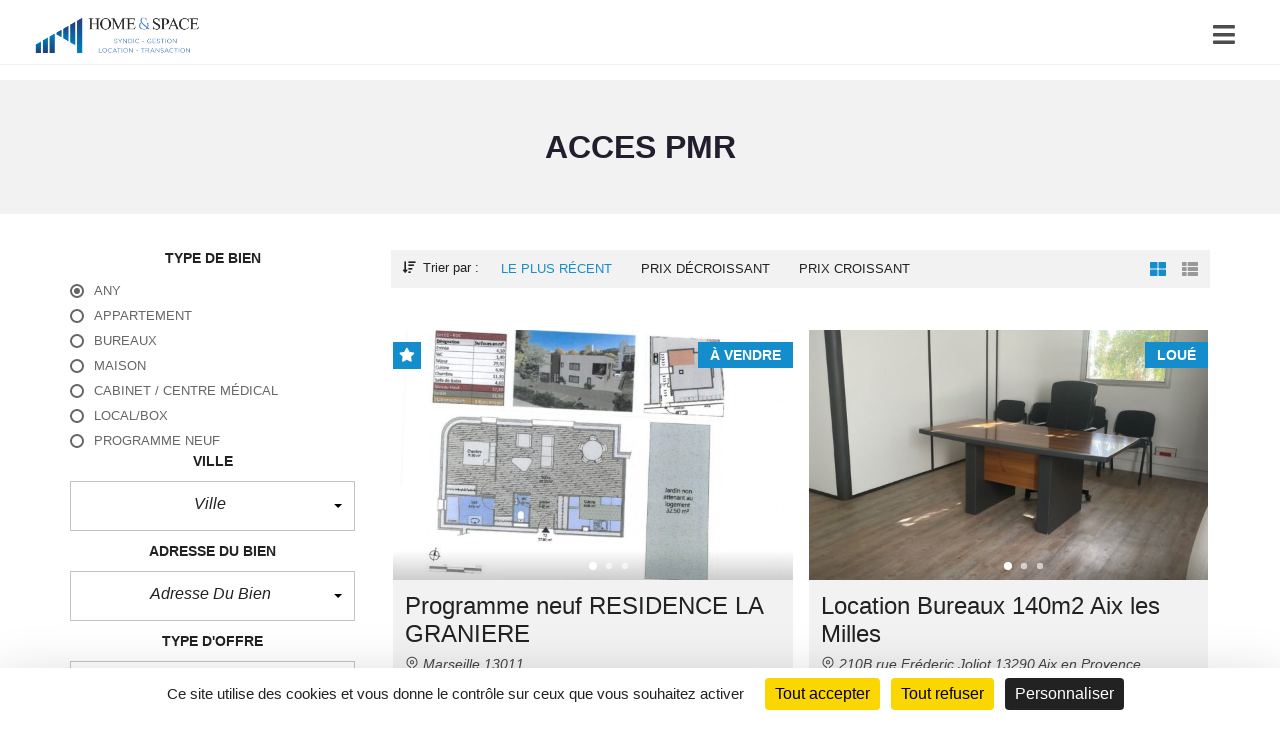

--- FILE ---
content_type: text/html; charset=UTF-8
request_url: https://www.homeandspace.fr/amenagements/acces-pmr/
body_size: 18917
content:
<!DOCTYPE html>
<html lang="fr-FR">
<head>
    <meta charset="UTF-8">
    <meta name="viewport" content="width=device-width, initial-scale=1">
    <link rel="profile" href="http://gmpg.org/xfn/11">
    <link rel="pingback" href="https://www.homeandspace.fr/xmlrpc.php">

    <meta name='robots' content='index, follow, max-image-preview:large, max-snippet:-1, max-video-preview:-1' />
<script>
		var tarteaucitronForceLanguage = "fr";
		</script><script type="text/javascript" src="https://tarteaucitron.io/load.js?locale=fr&iswordpress=true&domain=www.homeandspace.fr&uuid=9b824b89976efca422253e081c8437c15eed350e"></script>
	<!-- This site is optimized with the Yoast SEO plugin v21.5 - https://yoast.com/wordpress/plugins/seo/ -->
	<title>Archives des Acces PMR - Home and Space</title>
	<link rel="canonical" href="https://www.homeandspace.fr/amenagements/acces-pmr/" />
	<meta property="og:locale" content="fr_FR" />
	<meta property="og:type" content="article" />
	<meta property="og:title" content="Archives des Acces PMR - Home and Space" />
	<meta property="og:url" content="https://www.homeandspace.fr/amenagements/acces-pmr/" />
	<meta property="og:site_name" content="Home and Space" />
	<meta name="twitter:card" content="summary_large_image" />
	<script type="application/ld+json" class="yoast-schema-graph">{"@context":"https://schema.org","@graph":[{"@type":"CollectionPage","@id":"https://www.homeandspace.fr/amenagements/acces-pmr/","url":"https://www.homeandspace.fr/amenagements/acces-pmr/","name":"Archives des Acces PMR - Home and Space","isPartOf":{"@id":"https://www.homeandspace.fr/#website"},"breadcrumb":{"@id":"https://www.homeandspace.fr/amenagements/acces-pmr/#breadcrumb"},"inLanguage":"fr-FR"},{"@type":"BreadcrumbList","@id":"https://www.homeandspace.fr/amenagements/acces-pmr/#breadcrumb","itemListElement":[{"@type":"ListItem","position":1,"name":"Accueil","item":"https://www.homeandspace.fr/"},{"@type":"ListItem","position":2,"name":"Acces PMR"}]},{"@type":"WebSite","@id":"https://www.homeandspace.fr/#website","url":"https://www.homeandspace.fr/","name":"Home and Space","description":"","potentialAction":[{"@type":"SearchAction","target":{"@type":"EntryPoint","urlTemplate":"https://www.homeandspace.fr/?s={search_term_string}"},"query-input":"required name=search_term_string"}],"inLanguage":"fr-FR"}]}</script>
	<!-- / Yoast SEO plugin. -->


<link rel='dns-prefetch' href='//cdnjs.cloudflare.com' />
<link rel='dns-prefetch' href='//fonts.googleapis.com' />
<link rel='preconnect' href='https://fonts.gstatic.com' crossorigin />
<link rel="alternate" type="application/rss+xml" title="Home and Space &raquo; Flux" href="https://www.homeandspace.fr/feed/" />
<link rel="alternate" type="application/rss+xml" title="Home and Space &raquo; Flux des commentaires" href="https://www.homeandspace.fr/comments/feed/" />
<link rel="alternate" type="application/rss+xml" title="Flux pour Home and Space &raquo; Acces PMR Aménagements" href="https://www.homeandspace.fr/amenagements/acces-pmr/feed/" />
<style id='wp-img-auto-sizes-contain-inline-css' type='text/css'>
img:is([sizes=auto i],[sizes^="auto," i]){contain-intrinsic-size:3000px 1500px}
/*# sourceURL=wp-img-auto-sizes-contain-inline-css */
</style>
<style id='wp-emoji-styles-inline-css' type='text/css'>

	img.wp-smiley, img.emoji {
		display: inline !important;
		border: none !important;
		box-shadow: none !important;
		height: 1em !important;
		width: 1em !important;
		margin: 0 0.07em !important;
		vertical-align: -0.1em !important;
		background: none !important;
		padding: 0 !important;
	}
/*# sourceURL=wp-emoji-styles-inline-css */
</style>
<link rel='stylesheet' id='wp-block-library-css' href='https://www.homeandspace.fr/wp-includes/css/dist/block-library/style.min.css?ver=6.9' type='text/css' media='all' />
<style id='global-styles-inline-css' type='text/css'>
:root{--wp--preset--aspect-ratio--square: 1;--wp--preset--aspect-ratio--4-3: 4/3;--wp--preset--aspect-ratio--3-4: 3/4;--wp--preset--aspect-ratio--3-2: 3/2;--wp--preset--aspect-ratio--2-3: 2/3;--wp--preset--aspect-ratio--16-9: 16/9;--wp--preset--aspect-ratio--9-16: 9/16;--wp--preset--color--black: #000000;--wp--preset--color--cyan-bluish-gray: #abb8c3;--wp--preset--color--white: #ffffff;--wp--preset--color--pale-pink: #f78da7;--wp--preset--color--vivid-red: #cf2e2e;--wp--preset--color--luminous-vivid-orange: #ff6900;--wp--preset--color--luminous-vivid-amber: #fcb900;--wp--preset--color--light-green-cyan: #7bdcb5;--wp--preset--color--vivid-green-cyan: #00d084;--wp--preset--color--pale-cyan-blue: #8ed1fc;--wp--preset--color--vivid-cyan-blue: #0693e3;--wp--preset--color--vivid-purple: #9b51e0;--wp--preset--gradient--vivid-cyan-blue-to-vivid-purple: linear-gradient(135deg,rgb(6,147,227) 0%,rgb(155,81,224) 100%);--wp--preset--gradient--light-green-cyan-to-vivid-green-cyan: linear-gradient(135deg,rgb(122,220,180) 0%,rgb(0,208,130) 100%);--wp--preset--gradient--luminous-vivid-amber-to-luminous-vivid-orange: linear-gradient(135deg,rgb(252,185,0) 0%,rgb(255,105,0) 100%);--wp--preset--gradient--luminous-vivid-orange-to-vivid-red: linear-gradient(135deg,rgb(255,105,0) 0%,rgb(207,46,46) 100%);--wp--preset--gradient--very-light-gray-to-cyan-bluish-gray: linear-gradient(135deg,rgb(238,238,238) 0%,rgb(169,184,195) 100%);--wp--preset--gradient--cool-to-warm-spectrum: linear-gradient(135deg,rgb(74,234,220) 0%,rgb(151,120,209) 20%,rgb(207,42,186) 40%,rgb(238,44,130) 60%,rgb(251,105,98) 80%,rgb(254,248,76) 100%);--wp--preset--gradient--blush-light-purple: linear-gradient(135deg,rgb(255,206,236) 0%,rgb(152,150,240) 100%);--wp--preset--gradient--blush-bordeaux: linear-gradient(135deg,rgb(254,205,165) 0%,rgb(254,45,45) 50%,rgb(107,0,62) 100%);--wp--preset--gradient--luminous-dusk: linear-gradient(135deg,rgb(255,203,112) 0%,rgb(199,81,192) 50%,rgb(65,88,208) 100%);--wp--preset--gradient--pale-ocean: linear-gradient(135deg,rgb(255,245,203) 0%,rgb(182,227,212) 50%,rgb(51,167,181) 100%);--wp--preset--gradient--electric-grass: linear-gradient(135deg,rgb(202,248,128) 0%,rgb(113,206,126) 100%);--wp--preset--gradient--midnight: linear-gradient(135deg,rgb(2,3,129) 0%,rgb(40,116,252) 100%);--wp--preset--font-size--small: 13px;--wp--preset--font-size--medium: 20px;--wp--preset--font-size--large: 36px;--wp--preset--font-size--x-large: 42px;--wp--preset--spacing--20: 0.44rem;--wp--preset--spacing--30: 0.67rem;--wp--preset--spacing--40: 1rem;--wp--preset--spacing--50: 1.5rem;--wp--preset--spacing--60: 2.25rem;--wp--preset--spacing--70: 3.38rem;--wp--preset--spacing--80: 5.06rem;--wp--preset--shadow--natural: 6px 6px 9px rgba(0, 0, 0, 0.2);--wp--preset--shadow--deep: 12px 12px 50px rgba(0, 0, 0, 0.4);--wp--preset--shadow--sharp: 6px 6px 0px rgba(0, 0, 0, 0.2);--wp--preset--shadow--outlined: 6px 6px 0px -3px rgb(255, 255, 255), 6px 6px rgb(0, 0, 0);--wp--preset--shadow--crisp: 6px 6px 0px rgb(0, 0, 0);}:where(.is-layout-flex){gap: 0.5em;}:where(.is-layout-grid){gap: 0.5em;}body .is-layout-flex{display: flex;}.is-layout-flex{flex-wrap: wrap;align-items: center;}.is-layout-flex > :is(*, div){margin: 0;}body .is-layout-grid{display: grid;}.is-layout-grid > :is(*, div){margin: 0;}:where(.wp-block-columns.is-layout-flex){gap: 2em;}:where(.wp-block-columns.is-layout-grid){gap: 2em;}:where(.wp-block-post-template.is-layout-flex){gap: 1.25em;}:where(.wp-block-post-template.is-layout-grid){gap: 1.25em;}.has-black-color{color: var(--wp--preset--color--black) !important;}.has-cyan-bluish-gray-color{color: var(--wp--preset--color--cyan-bluish-gray) !important;}.has-white-color{color: var(--wp--preset--color--white) !important;}.has-pale-pink-color{color: var(--wp--preset--color--pale-pink) !important;}.has-vivid-red-color{color: var(--wp--preset--color--vivid-red) !important;}.has-luminous-vivid-orange-color{color: var(--wp--preset--color--luminous-vivid-orange) !important;}.has-luminous-vivid-amber-color{color: var(--wp--preset--color--luminous-vivid-amber) !important;}.has-light-green-cyan-color{color: var(--wp--preset--color--light-green-cyan) !important;}.has-vivid-green-cyan-color{color: var(--wp--preset--color--vivid-green-cyan) !important;}.has-pale-cyan-blue-color{color: var(--wp--preset--color--pale-cyan-blue) !important;}.has-vivid-cyan-blue-color{color: var(--wp--preset--color--vivid-cyan-blue) !important;}.has-vivid-purple-color{color: var(--wp--preset--color--vivid-purple) !important;}.has-black-background-color{background-color: var(--wp--preset--color--black) !important;}.has-cyan-bluish-gray-background-color{background-color: var(--wp--preset--color--cyan-bluish-gray) !important;}.has-white-background-color{background-color: var(--wp--preset--color--white) !important;}.has-pale-pink-background-color{background-color: var(--wp--preset--color--pale-pink) !important;}.has-vivid-red-background-color{background-color: var(--wp--preset--color--vivid-red) !important;}.has-luminous-vivid-orange-background-color{background-color: var(--wp--preset--color--luminous-vivid-orange) !important;}.has-luminous-vivid-amber-background-color{background-color: var(--wp--preset--color--luminous-vivid-amber) !important;}.has-light-green-cyan-background-color{background-color: var(--wp--preset--color--light-green-cyan) !important;}.has-vivid-green-cyan-background-color{background-color: var(--wp--preset--color--vivid-green-cyan) !important;}.has-pale-cyan-blue-background-color{background-color: var(--wp--preset--color--pale-cyan-blue) !important;}.has-vivid-cyan-blue-background-color{background-color: var(--wp--preset--color--vivid-cyan-blue) !important;}.has-vivid-purple-background-color{background-color: var(--wp--preset--color--vivid-purple) !important;}.has-black-border-color{border-color: var(--wp--preset--color--black) !important;}.has-cyan-bluish-gray-border-color{border-color: var(--wp--preset--color--cyan-bluish-gray) !important;}.has-white-border-color{border-color: var(--wp--preset--color--white) !important;}.has-pale-pink-border-color{border-color: var(--wp--preset--color--pale-pink) !important;}.has-vivid-red-border-color{border-color: var(--wp--preset--color--vivid-red) !important;}.has-luminous-vivid-orange-border-color{border-color: var(--wp--preset--color--luminous-vivid-orange) !important;}.has-luminous-vivid-amber-border-color{border-color: var(--wp--preset--color--luminous-vivid-amber) !important;}.has-light-green-cyan-border-color{border-color: var(--wp--preset--color--light-green-cyan) !important;}.has-vivid-green-cyan-border-color{border-color: var(--wp--preset--color--vivid-green-cyan) !important;}.has-pale-cyan-blue-border-color{border-color: var(--wp--preset--color--pale-cyan-blue) !important;}.has-vivid-cyan-blue-border-color{border-color: var(--wp--preset--color--vivid-cyan-blue) !important;}.has-vivid-purple-border-color{border-color: var(--wp--preset--color--vivid-purple) !important;}.has-vivid-cyan-blue-to-vivid-purple-gradient-background{background: var(--wp--preset--gradient--vivid-cyan-blue-to-vivid-purple) !important;}.has-light-green-cyan-to-vivid-green-cyan-gradient-background{background: var(--wp--preset--gradient--light-green-cyan-to-vivid-green-cyan) !important;}.has-luminous-vivid-amber-to-luminous-vivid-orange-gradient-background{background: var(--wp--preset--gradient--luminous-vivid-amber-to-luminous-vivid-orange) !important;}.has-luminous-vivid-orange-to-vivid-red-gradient-background{background: var(--wp--preset--gradient--luminous-vivid-orange-to-vivid-red) !important;}.has-very-light-gray-to-cyan-bluish-gray-gradient-background{background: var(--wp--preset--gradient--very-light-gray-to-cyan-bluish-gray) !important;}.has-cool-to-warm-spectrum-gradient-background{background: var(--wp--preset--gradient--cool-to-warm-spectrum) !important;}.has-blush-light-purple-gradient-background{background: var(--wp--preset--gradient--blush-light-purple) !important;}.has-blush-bordeaux-gradient-background{background: var(--wp--preset--gradient--blush-bordeaux) !important;}.has-luminous-dusk-gradient-background{background: var(--wp--preset--gradient--luminous-dusk) !important;}.has-pale-ocean-gradient-background{background: var(--wp--preset--gradient--pale-ocean) !important;}.has-electric-grass-gradient-background{background: var(--wp--preset--gradient--electric-grass) !important;}.has-midnight-gradient-background{background: var(--wp--preset--gradient--midnight) !important;}.has-small-font-size{font-size: var(--wp--preset--font-size--small) !important;}.has-medium-font-size{font-size: var(--wp--preset--font-size--medium) !important;}.has-large-font-size{font-size: var(--wp--preset--font-size--large) !important;}.has-x-large-font-size{font-size: var(--wp--preset--font-size--x-large) !important;}
/*# sourceURL=global-styles-inline-css */
</style>

<style id='classic-theme-styles-inline-css' type='text/css'>
/*! This file is auto-generated */
.wp-block-button__link{color:#fff;background-color:#32373c;border-radius:9999px;box-shadow:none;text-decoration:none;padding:calc(.667em + 2px) calc(1.333em + 2px);font-size:1.125em}.wp-block-file__button{background:#32373c;color:#fff;text-decoration:none}
/*# sourceURL=/wp-includes/css/classic-themes.min.css */
</style>
<link rel='stylesheet' id='wpml-blocks-css' href='https://www.homeandspace.fr/wp-content/plugins/sitepress-multilingual-cms/dist/css/blocks/styles.css?ver=4.6.7' type='text/css' media='all' />
<link rel='stylesheet' id='redux-extendify-styles-css' href='https://www.homeandspace.fr/wp-content/plugins/redux-framework/redux-core/assets/css/extendify-utilities.css?ver=4.4.9' type='text/css' media='all' />
<link rel='stylesheet' id='contact-form-7-css' href='https://www.homeandspace.fr/wp-content/plugins/contact-form-7/includes/css/styles.css?ver=5.8.2' type='text/css' media='all' />
<link rel='stylesheet' id='rs-plugin-settings-css' href='https://www.homeandspace.fr/wp-content/plugins/revslider/public/assets/css/rs6.css?ver=6.4.11' type='text/css' media='all' />
<style id='rs-plugin-settings-inline-css' type='text/css'>
#rs-demo-id {}
/*# sourceURL=rs-plugin-settings-inline-css */
</style>
<link rel='stylesheet' id='myhome-style-css' href='https://www.homeandspace.fr/wp-content/themes/myhome/style.min.css?ver=3.1.56' type='text/css' media='all' />
<style id='myhome-style-inline-css' type='text/css'>
            @media (min-width:1023px) {
            #mega_main_menu li.default_dropdown>.mega_dropdown {
            width:225px !important;
            }
            }
			                :root { --primary: #148dcd; }
                .mh-active-input-primary input[type=text]:focus,
                .mh-active-input-primary input[type=text]:active,
                .mh-active-input-primary input[type=search]:focus,
                .mh-active-input-primary input[type=search]:active,
                .mh-active-input-primary input[type=email]:focus,
                .mh-active-input-primary input[type=email]:active,
                .mh-active-input-primary input[type=password]:focus,
                .mh-active-input-primary input[type=password]:active,
                .mh-active-input-primary textarea:focus,
                .mh-active-input-primary textarea:active,
                .mh-active-input-primary .mh-active-input input,
                .mh-active-input-primary .mh-active-input input,
                .myhome-body.mh-active-input-primary .mh-active-input .bootstrap-select.btn-group > .btn {
                background: rgba(20,141,205,0.05)!important;
                }

                html body .primary {
                background: rgba(20,141,205)!important;
                }


                html body .mh-fixed-menu--active #mega_main_menu.mh-primary #mh-submit-button a,
                html body .mh-fixed-menu--active #mega_main_menu.mh-primary #mh-submit-button a i {
                color:  rgba(20,141,205)!important;
                }

                .mh-app-wrapper .stepper__header .stepper__step--complete + .divider {
                background: rgba(20,141,205)!important;
                }

                html body .primary--text {
                color: rgba(20,141,205)!important;
                }

                html body .primary--text textarea,
                html body .primary--text input {
                caret-color: rgba(20,141,205)!important;
                }
				                    @media (min-width:1023px) {
                    html body #mega_main_menu.mh-primary .nav_logo img {
                    height: 61px!important;
                    }
                    }
				
            /* Menu */
			
			
            @media (min-width:1023px) {
            .mh-sticky-menu-placeholder--active {
            min-height: 80px;
            }
            }

			

			
			

			
			

			
			
			
			
            /* General */

			
			
			
			
			
			
			
			
			
			
			
			
			
			
			
			
			
			
			

            /* Top Bar */
			
			
			
			
			
			
			
			
			
            /* Footer */
			
			
			
			
			
			
			
			
			
			
			
			
			
			
			
			
            /* Top Title */
			
			
			
            /* Breadcrumbs */
			
			                .mh-breadcrumbs-wrapper {
                color: rgba(122,122,122,1)!important;
                }
			
			
			                .mh-breadcrumbs-wrapper a {
                color: rgba(122,122,122,1)!important;
                }
			
			                .mh-breadcrumbs-wrapper i {
                color: rgba(122,122,122,1)!important;
                }
			
			                .mh-breadcrumbs__back:after {
                background: rgba(122,122,122,1)!important;
                }
			
            /* Single Property Page */
			
			
			
			
			
			
			
			
			
			
			
			
			
			
            /* Property card */
			
			
			
			
			
			
			
			
			
			
			
			
            /* Search Form */
			
			
			
			
			
			
			
			
			
			
			
			
			
			
			
			
			
			
			
			
            /* Agent Carousel / List */
			
			
			
			
			
			

			
            /* Blog */

			
			
			
			
			
			
			
			
			
			
			
			
			
			
			
			
			
			
			
			
			
			
			

            /* Sidebar */
			
			
			
			

			

			
			
			
			
			
			
            /* Post Card */
			
			
			
			
			
			
			
            /* Map */
			
			
			
			
			
			
			
			
			
			
			
            /* Compare Bar */
			
			
			
			
			
			
			
			
			
			
            /* User panel */

			
			
			
			
			
			
			
			
			
			
			
						
			
			
			                @media (min-width: 1023px) {
                .logo_link {
                margin-right: 48px!important;
                }
                }
			
			                @media (min-width: 1023px) {
                html body #mega_main_menu.mh-primary > .menu_holder > .menu_inner > ul > li[class*="columns"] {
                margin-right: 10px!important;
                }
                }
			
			
/*# sourceURL=myhome-style-inline-css */
</style>
<link rel='stylesheet' id='child-style-css' href='https://www.homeandspace.fr/wp-content/themes/myhome-child/style.css?ver=3.1.56' type='text/css' media='all' />
<link rel='stylesheet' id='easy-social-share-buttons-css' href='https://www.homeandspace.fr/wp-content/plugins/easy-social-share-buttons3/assets/css/easy-social-share-buttons.min.css?ver=7.9' type='text/css' media='all' />
<link rel='stylesheet' id='mmm_mega_main_menu-css' href='https://www.homeandspace.fr/wp-content/plugins/mega_main_menu/src/css/cache.skin.css?ver=1745409578' type='text/css' media='all' />
<link rel='stylesheet' id='myhome-idx-broker-css' href='https://www.homeandspace.fr/wp-content/plugins/myhome-idx-broker/assets/css/main.css?ver=2.1.23' type='text/css' media='all' />
<link rel='stylesheet' id='myhome-font-awesome-css' href='https://cdnjs.cloudflare.com/ajax/libs/font-awesome/5.15.2/css/all.min.css?ver=3.1.56' type='text/css' media='all' />
<link rel='stylesheet' id='bsf-Defaults-css' href='https://www.homeandspace.fr/wp-content/uploads/smile_fonts/Defaults/Defaults.css?ver=3.19.9' type='text/css' media='all' />
<link rel="preload" as="style" href="https://fonts.googleapis.com/css?family=Montserrat:400,400italic,700&#038;subset=latin-ext&#038;display=block&#038;ver=1745409577" /><link rel="stylesheet" href="https://fonts.googleapis.com/css?family=Montserrat:400,400italic,700&#038;subset=latin-ext&#038;display=block&#038;ver=1745409577" media="print" onload="this.media='all'"><noscript><link rel="stylesheet" href="https://fonts.googleapis.com/css?family=Montserrat:400,400italic,700&#038;subset=latin-ext&#038;display=block&#038;ver=1745409577" /></noscript><script type="text/javascript" src="https://www.homeandspace.fr/wp-includes/js/jquery/jquery.min.js?ver=3.7.1" id="jquery-core-js"></script>
<script type="text/javascript" src="https://www.homeandspace.fr/wp-includes/js/jquery/jquery-migrate.min.js?ver=3.4.1" id="jquery-migrate-js"></script>
<script type="text/javascript" src="https://www.homeandspace.fr/wp-content/plugins/revslider/public/assets/js/rbtools.min.js?ver=6.4.8" id="tp-tools-js"></script>
<script type="text/javascript" src="https://www.homeandspace.fr/wp-content/plugins/revslider/public/assets/js/rs6.min.js?ver=6.4.11" id="revmin-js"></script>
<link rel="https://api.w.org/" href="https://www.homeandspace.fr/wp-json/" /><link rel="EditURI" type="application/rsd+xml" title="RSD" href="https://www.homeandspace.fr/xmlrpc.php?rsd" />
<meta name="generator" content="WordPress 6.9" />
<meta name="generator" content="WPML ver:4.6.7 stt:1,4;" />
<meta name="generator" content="Redux 4.4.9" />            <style>
                @font-face {
                    font-family: "Flaticon";
                    src: url("https://myhometheme.net/main/wp-content/themes/myhome/assets/fonts/Flaticon.eot");
                    src: url("https://myhometheme.net/main/wp-content/themes/myhome/assets/fonts/Flaticon.eot?#iefix") format("embedded-opentype"),
                    url("https://myhometheme.net/main/wp-content/themes/myhome/assets/fonts/Flaticon.woff") format("woff"),
                    url("https://myhometheme.net/main/wp-content/themes/myhome/assets/fonts/Flaticon.ttf") format("truetype"),
                    url("https://myhometheme.net/main/wp-content/themes/myhome/assets/fonts/Flaticon.svg#Flaticon") format("svg");
                }

                @media screen and (-webkit-min-device-pixel-ratio: 0) {
                    @font-face {
                        font-family: "Flaticon";
                        src: url("https://myhometheme.net/main/wp-content/themes/myhome/assets/fonts/Flaticon.svg#Flaticon") format("svg");
                    }
                }
            </style>
			
<script type="text/javascript">var essb_settings = {"ajax_url":"https:\/\/www.homeandspace.fr\/wp-admin\/admin-ajax.php","essb3_nonce":"6fa2ff3002","essb3_plugin_url":"https:\/\/www.homeandspace.fr\/wp-content\/plugins\/easy-social-share-buttons3","essb3_stats":false,"essb3_ga":false,"blog_url":"https:\/\/www.homeandspace.fr\/","post_id":"5142"};</script><meta name="generator" content="Powered by WPBakery Page Builder - drag and drop page builder for WordPress."/>
<meta name="generator" content="Powered by Slider Revolution 6.4.11 - responsive, Mobile-Friendly Slider Plugin for WordPress with comfortable drag and drop interface." />
<link rel="icon" href="https://www.homeandspace.fr/wp-content/uploads/2021/06/cropped-favicon-32x32.png" sizes="32x32" />
<link rel="icon" href="https://www.homeandspace.fr/wp-content/uploads/2021/06/cropped-favicon-192x192.png" sizes="192x192" />
<link rel="apple-touch-icon" href="https://www.homeandspace.fr/wp-content/uploads/2021/06/cropped-favicon-180x180.png" />
<meta name="msapplication-TileImage" content="https://www.homeandspace.fr/wp-content/uploads/2021/06/cropped-favicon-270x270.png" />
<script type="text/javascript">function setREVStartSize(e){
			//window.requestAnimationFrame(function() {				 
				window.RSIW = window.RSIW===undefined ? window.innerWidth : window.RSIW;	
				window.RSIH = window.RSIH===undefined ? window.innerHeight : window.RSIH;	
				try {								
					var pw = document.getElementById(e.c).parentNode.offsetWidth,
						newh;
					pw = pw===0 || isNaN(pw) ? window.RSIW : pw;
					e.tabw = e.tabw===undefined ? 0 : parseInt(e.tabw);
					e.thumbw = e.thumbw===undefined ? 0 : parseInt(e.thumbw);
					e.tabh = e.tabh===undefined ? 0 : parseInt(e.tabh);
					e.thumbh = e.thumbh===undefined ? 0 : parseInt(e.thumbh);
					e.tabhide = e.tabhide===undefined ? 0 : parseInt(e.tabhide);
					e.thumbhide = e.thumbhide===undefined ? 0 : parseInt(e.thumbhide);
					e.mh = e.mh===undefined || e.mh=="" || e.mh==="auto" ? 0 : parseInt(e.mh,0);		
					if(e.layout==="fullscreen" || e.l==="fullscreen") 						
						newh = Math.max(e.mh,window.RSIH);					
					else{					
						e.gw = Array.isArray(e.gw) ? e.gw : [e.gw];
						for (var i in e.rl) if (e.gw[i]===undefined || e.gw[i]===0) e.gw[i] = e.gw[i-1];					
						e.gh = e.el===undefined || e.el==="" || (Array.isArray(e.el) && e.el.length==0)? e.gh : e.el;
						e.gh = Array.isArray(e.gh) ? e.gh : [e.gh];
						for (var i in e.rl) if (e.gh[i]===undefined || e.gh[i]===0) e.gh[i] = e.gh[i-1];
											
						var nl = new Array(e.rl.length),
							ix = 0,						
							sl;					
						e.tabw = e.tabhide>=pw ? 0 : e.tabw;
						e.thumbw = e.thumbhide>=pw ? 0 : e.thumbw;
						e.tabh = e.tabhide>=pw ? 0 : e.tabh;
						e.thumbh = e.thumbhide>=pw ? 0 : e.thumbh;					
						for (var i in e.rl) nl[i] = e.rl[i]<window.RSIW ? 0 : e.rl[i];
						sl = nl[0];									
						for (var i in nl) if (sl>nl[i] && nl[i]>0) { sl = nl[i]; ix=i;}															
						var m = pw>(e.gw[ix]+e.tabw+e.thumbw) ? 1 : (pw-(e.tabw+e.thumbw)) / (e.gw[ix]);					
						newh =  (e.gh[ix] * m) + (e.tabh + e.thumbh);
					}				
					if(window.rs_init_css===undefined) window.rs_init_css = document.head.appendChild(document.createElement("style"));					
					document.getElementById(e.c).height = newh+"px";
					window.rs_init_css.innerHTML += "#"+e.c+"_wrapper { height: "+newh+"px }";				
				} catch(e){
					console.log("Failure at Presize of Slider:" + e)
				}					   
			//});
		  };</script>
		<style type="text/css" id="wp-custom-css">
			#media_image-3 {
    width: 20%;
}

.mh-footer__row .mh-footer__row__column--1of5 {
    margin-right: 0px !important;
}		</style>
		<style id="myhome_redux-dynamic-css" title="dynamic-css" class="redux-options-output">
                              html body.myhome-body .mh-menu-primary-color-background .mh-header:not(.mh-header--transparent) #mega_main_menu.mh-primary > .menu_holder > .menu_inner > span.nav_logo,
                              html body.myhome-body .mh-menu-primary-color-background .mh-header:not(.mh-header--transparent) #mega_main_menu.mh-primary > .menu_holder > .mmm_fullwidth_container,
                              .myhome-body .mh-thumbnail__featured,
                              .myhome-body .calendar_wrap table tbody td a:hover,
                              .myhome-body .dropdown-menu > li.selected a,
                              .myhome-body .mdl-button.mdl-button--raised.mdl-button--primary,
                              .myhome-body .mdl-button.mdl-button--primary-ghost:hover,
                              .myhome-body .mdl-button.mdl-button--primary-ghost:active,
                              .myhome-body .mdl-button.mdl-button--primary-ghost:focus,
                              .myhome-body .mdl-button.mdl-button--compare-active,
                              .myhome-body .mdl-button.mdl-button--compare-active:hover,
                              .myhome-body .mdl-button.mdl-button--compare-active:active,
                              .myhome-body .mdl-button.mdl-button--compare-active:focus,
                              .myhome-body .mh-accordion .ui-accordion-header.ui-accordion-header-active,
                              .myhome-body .mh-caption__inner,
                              .myhome-body .mh-compare__price,
                              .myhome-body .mh-estate__slider__price,
                              .myhome-body .mh-estate__details__price,
                              .myhome-body .mh-heading--top-separator:after,
                              .myhome-body .mh-heading--bottom-separator:after,
                              .myhome-body .mh-loader,
                              .myhome-body .wpcf7-form .wpcf7-form-control.wpcf7-submit,
                              .myhome-body .mh-loader:before,
                              .myhome-body .mh-loader:after,
                              .myhome-body .mh-map-panel__element button:hover,
                              .myhome-body .mh-map-panel .mh-map-panel__element button.mh-button--active,
                              .myhome-body .mh-map-panel .mh-map-panel__element button.mh-button--active:hover,
                              .myhome-body .mh-map-panel .mh-map-panel__element button.mh-button--active:active,
                              .myhome-body .mh-map-panel .mh-map-panel__element button.mh-button--active:focus,
                              .myhome-body .mh-map-zoom__element button:hover,
                              .myhome-body .mh-map-infobox,
                              .myhome-body .mh-post-single__nav__prev:before,
                              .myhome-body .mh-post-single__nav__next:before,
                              .myhome-body .mh-slider__card-short__price,
                              .myhome-body .mh-slider__card-default__price,
                              .myhome-body #estate_slider_card .tparrows:hover:before,
                              .myhome-body #estate_slider_card_short .tparrows:hover:before,
                              .myhome-body #mh_rev_slider_single .tparrows:hover:before,
                              .myhome-body #mh_rev_gallery_single .tparrows:hover:before,
                              .myhome-body .mh-social-icon:hover,
                              .myhome-body .mh-top-header--primary,
                              .myhome-body .mh-top-header-big:not(.mh-top-header-big--primary) .mh-top-header-big__panel,
                              .myhome-body .mh-top-header-big.mh-top-header-big--primary,
                              .myhome-body .mh-browse-estate__row:first-child,
                              .myhome-body .mh-widget-title__text:before,
                              .myhome-body .owl-carousel .owl-dots .owl-dot.active span,
                              .myhome-body .tagcloud a:hover,
                              .myhome-body .tagcloud a:active,
                              .myhome-body .tagcloud a:focus,
                              .myhome-body .mh-menu ul li a:before,
                              .myhome-body .widget_pages ul li a:before,
                              .myhome-body .widget_meta ul li a:before,
                              .myhome-body .widget_recent_entries ul li a:before,
                              .myhome-body .widget_nav_menu ul li a:before,
                              .myhome-body .widget_categories ul li a:before,
                              .myhome-body .widget_archive ul li a:before,
                              .myhome-body .calendar_wrap table #today,
                              .myhome-body .mh-background-color-primary,
                              .myhome-body .mh-user-panel__menu ul li.mh-user-panel__menu__li--active button,
                              .myhome-body .mh-user-panel__menu ul li.mh-user-panel__menu__li--active a,
                              .myhome-body .mh-top-header--primary .mh-top-bar-user-panel__user-info,
                              .myhome-body .mh-top-header-big .mh-top-bar-user-panel__user-info,
                              .myhome-body .awesomplete mark,
                              .myhome-body .idx-omnibar-form.idx-omnibar-original-form button,
                              .myhome-body .idx-omnibar-form.idx-omnibar-original-form .awesomplete > ul > li mark,
                              .myhome-body #IDX-main #IDX-resultsRow .IDX-resultsDetailsLink a:hover,
                              .myhome-body #IDX-main #IDX-formSubmit,
                              .myhome-body #IDX-main #IDX-submitBtn,
                              .myhome-body #IDX-main #IDX-scheduleShowing,
                              .myhome-body #IDX-main #IDX-photoGalleryLink,
                              .myhome-body #IDX-main .IDX-detailsVirtualTourLink,   
                              .myhome-body #IDX-main #IDX-detailsVirtualTour,
                              .myhome-body .IDX-qsInput.IDX-qsButtonInput, 
                              .myhome-body #IDX-main.IDX-category-map #IDX-criteriaText, 
                              .myhome-body .mh-fixed-menu--active .mh-menu-primary-color-background .mega_main_menu,
                              .myhome-body.mh-active-input-primary .mh-search__panel > div:not(:first-child) .is-checked .mdl-radio__inner-circle,
                              .myhome-body #myhome-idx-wrapper #IDX-leadToolsBar,
                              .myhome-body #myhome-idx-wrapper #IDX-submitBtn,
                              .myhome-body #myhome-idx-wrapper #IDX-formSubmit,
                              .myhome-body #myhome-idx-wrapper #IDX-submitBtn:hover,
                              .myhome-body #myhome-idx-wrapper #IDX-formSubmit:hover,
                              .myhome-body #myhome-idx-wrapper__details-detailsDynamic-1008 .IDX-detailsVirtualTourLink,
                              .myhome-body #myhome-idx-wrapper .IDX-page-listing .IDX-detailsVirtualTourLink,
                              .myhome-body #myhome-idx-wrapper__details-detailsDynamic-1008 .IDX-detailsVirtualTourLink:hover,
                              .myhome-body #myhome-idx-wrapper .IDX-page-listing .IDX-detailsVirtualTourLink:hover,
                              .myhome-body #myhome-idx-wrapper__details-detailsDynamic-1008 #IDX-main.IDX-category-details #IDX-photoGalleryLink,
                              .myhome-body #myhome-idx-wrapper__details-detailsDynamic-1008 #IDX-main.IDX-category-details #IDX-scheduleShowing,
                              .myhome-body #myhome-idx-wrapper .IDX-page-listing #IDX-photoGalleryLink,
                              .myhome-body #myhome-idx-wrapper .IDX-page-listing #IDX-scheduleShowing,
                              .myhome-body #myhome-idx-wrapper__details-detailsDynamic-1008 #IDX-main.IDX-category-details #IDX-photoGalleryLink:hover,
                              .myhome-body #myhome-idx-wrapper__details-detailsDynamic-1008 #IDX-main.IDX-category-details #IDX-scheduleShowing:hover,
                              .myhome-body #myhome-idx-wrapper .IDX-page-listing #IDX-photoGalleryLink:hover,
                              .myhome-body #myhome-idx-wrapper .IDX-page-listing #IDX-scheduleShowing:hover,
                              .myhome-body .myhome-idx-wrapper__mortgage_calculator-mobileFirstMortgage-1002 .IDX-input-group-addon,
                              .myhome-body .myhome-idx-wrapper__map_search_page-mapsearch-1000 #IDX-criteriaText,
                              .myhome-body .myhome-idx-wrapper__map_search_page-mapsearch-1000 #IDX-criteriaWindow .ui-widget-content .ui-slider-range,
                              .myhome-body .myhome-idx-wrapper__map_search_page-mapsearch-1000 #IDX-criteriaWindow .ui-widget-content,
                              .myhome-body .idx-omnibar-form button,
                              .myhome-body .myhome-idx-wrapper__results-mobileFirstResults-1006 .IDX-resultsDetailsLink a:hover,
                              .myhome-body .IDX-type-roster #IDX-rosterFilterSubmit,
                              .myhome-body .IDX-type-roster #IDX-rosterFilterSubmit:hover,
                              .myhome-body .myhome-idx-wrapper__search_page-searchBase-1005 #IDX-loginSubmit,
                              .myhome-body #myhome-idx-wrapper .IDX-category-search #IDX-loginSubmit, 
                              .myhome-body .myhome-idx-wrapper__search_page-searchBase-1005 #IDX-loginSubmit:hover,
                              .myhome-body #myhome-idx-wrapper .IDX-category-search #IDX-loginSubmit:hover,
                              .myhome-body .myhome-idx-wrapper__my_account-myaccount-1000 input[type=submit],
                              .myhome-body .myhome-idx-wrapper__my_account-myaccount-1000 input[type=submit]:hover,
                              .myhome-body .myhome-idx-wrapper__user_signup-usersignup-1002 #IDX-submitBtn,
                              .myhome-body .myhome-idx-wrapper__user_signup-usersignup-1002 #IDX-submitBtn:hover,
                              .myhome-body .myhome-idx-wrapper__user_login-userlogin-1001 #IDX-loginSubmit,
                              .myhome-body .myhome-idx-wrapper__user_login-userlogin-1001 #IDX-loginSubmit:hover,
                              .myhome-body #IDX-widgetLeadLoginWrapper.IDX-widgetLeadLoginWrapper input[type=submit],
                              .myhome-body #IDX-widgetLeadLoginWrapper.IDX-widgetLeadLoginWrapper input[type=submit]:hover,
                              .myhome-body #LeadSignup.LeadSignup input[type=submit],
                              .myhome-body #LeadSignup.LeadSignup input[type=submit]:hover,
                              .myhome-body .IDX-quicksearchWrapper .IDX-quicksearchForm .IDX-qsInput.IDX-qsButtonInput,
                              .myhome-body #myhome-idx-wrapper.myhome-idx-wrapper__mortgage_calculator-mobileFirstMortgage-1002 .IDX-input-group-addon,
                              .myhome-body #myhome-idx-wrapper.myhome-idx-wrapper__mortgage_calculator-mobileFirstMortgage-1002 .IDX-btn-primary,
                              .myhome-body #myhome-idx-wrapper.myhome-idx-wrapper__mortgage_calculator-mobileFirstMortgage-1002 .IDX-btn-primary:hover,
                               html body.myhome-body .ui-dialog[aria-labelledby*=IDX-loadingScreen] #IDX-loadingScreen,
                               html body.myhome-body .ui-dialog[aria-labelledby*=IDX-loadingScreen] #IDX-loadingScreen:before,
                               html body.myhome-body .ui-dialog[aria-labelledby*=IDX-loadingScreen] #IDX-loadingScreen:after,
                               .IDX-registrationModal #IDX-registration .IDX-btn-primary,
                               .IDX-registrationModal #IDX-registration .IDX-btn-primary:hover,
                               .myhome-body .myhome-idx-wrapper__photo_gallery-mobileFirstPhotoGallery-1003 #IDX-photoGallery .IDX-arrow:hover,
                               .myhome-body div[id*=IDX-carouselGallery-] + a:hover,
                               .myhome-idx-wrapper__results-mobileFirstResults-1006 #IDX-resultsRefineSubmit,
                               .myhome-idx-wrapper__results-mobileFirstResults-1006 #IDX-resultsRefineSubmit:hover,                               
                               .myhome-body .mh-app-wrapper .primary,
                               .myhome-body div.awesomplete mark,
                               .myhome-body .mh-popup-login .mh-popup-login__tab-button.active,
                               .myhome-body .mh-app__sidebar-nav__avatar-placeholder:hover,
                               .myhome-body .mh-pricing-table__row--name,
                               .myhome-body .woocommerce #respond input#submit.alt,
                               .myhome-body .woocommerce a.button.alt,
                               .myhome-body .woocommerce button.button.alt,
                               .myhome-body .woocommerce input.button.alt,
                               .myhome-body .mh-field-plans__list__image__icon       
                            {background-color:#148dcd;}
                              .myhome-body blockquote,
                              .myhome-body html body .mh-menu-primary-color-background #mega_main_menu.mh-primary > .menu_holder > .mmm_fullwidth_container,
                              .myhome-body input[type=text]:focus,
                              .myhome-body input[type=text]:active,
                              .myhome-body input[type=password]:focus,
                              .myhome-body input[type=password]:active,
                              .myhome-body input[type=email]:focus,
                              .myhome-body input[type=email]:active,
                              .myhome-body input[type=search]:focus,
                              .myhome-body input[type=search]:active,
                              .myhome-body input[type=tel]:focus,
                              .myhome-body input[type=tel]:active,
                              .myhome-body textarea:focus,
                              .myhome-body textarea:active,
                              .myhome-body .sticky,
                              .myhome-body .mh-active-input input,
                              .myhome-body .mh-active-input .bootstrap-select.btn-group > .btn,
                              .myhome-body .mdl-button.mdl-button--primary-ghost,
                              .myhome-body .mh-compare,
                              .myhome-body .tagcloud a:hover, 
                              .myhome-body .tagcloud a:active,
                              .myhome-body .tagcloud a:focus,
                              .myhome-body .mh-map-panel,
                              .myhome-body .mh-map-zoom,
                              .myhome-body .mh-map-infobox:after,
                              .myhome-body .mh-map-infobox .mh-map-infobox__img-wrapper,
                              .myhome-body .mh-search-horizontal,
                              .myhome-body .mh-search-map-top .mh-search-horizontal,
                              .myhome-body .mh-social-icon:hover:after,
                              .myhome-body .mh-top-header--primary,
                              .myhome-body .owl-carousel .owl-dots .owl-dot.active span,
                              .myhome-body .mh-border-color-primary,
                              .myhome-body .mh-post .post-content blockquote,
                              .myhome-body .mh-user-panel-info,                       
                              .myhome-body.mh-active-input-primary .mh-search__panel > div:not(:first-child) .is-checked .mdl-radio__outer-circle,
                              html body.myhome-body .mh-menu-primary-color-background .mh-header:not(.mh-header--transparent) #mega_main_menu.mh-primary > .menu_holder > .mmm_fullwidth_container,
                              .myhome-body .myhome-idx-wrapper__photo_gallery-photogallery-1002 .IDX-photoGallery,
                              .myhome-body .myhome-idx-wrapper__map_search_page-mapsearch-1000 #IDX-searchNavWrapper,
                              .myhome-body .myhome-idx-wrapper__results-mobileFirstResults-1006 .IDX-propertyTypeHeader,
                              .myhome-body .myhome-idx-wrapper__results-mobileFirstResults-1006 .IDX-resultsDetailsLink a,
                              .myhome-body .myhome-idx-wrapper__search_page-searchBase-1005 #IDX-searchNavWrapper,
                              .myhome-body #myhome-idx-wrapper .IDX-category-search #IDX-searchNavWrapper,
                              .myhome-body .myhome-idx-wrapper__search_page-searchStandard-1002 #IDX-searchNavWrapper,
                              .myhome-body #myhome-idx-wrapper.myhome-idx-wrapper__mortgage_calculator-mobileFirstMortgage-1002 .IDX-well,
                              .myhome-body div[id*=IDX-carouselGallery-] + a,
                              .myhome-body .mh-app-wrapper .primary,
                              .myhome-body .tabs
                              {border-color:#148dcd;}
                              .myhome-body .mh-navbar__menu ul:first-child > li:hover > a,
                              .myhome-body .mh-navbar__container .mh-navbar__menu ul:first-child > li:hover > a:first-child,
                              .myhome-body .mh-pagination a:hover,
                              .myhome-body .page-numbers.current,
                              .myhome-body .mh-footer-top--dark a:hover,
                              .myhome-body .mh-footer-top--dark a:active,
                              .myhome-body .mh-footer-top--dark a:focus,                              
                              .myhome-body.input-myhome .mh-active-input input,
                              .myhome-body .tt-highlight,
                              .myhome-body .mh-breadcrumbs__item a:hover, 
                              .myhome-body .mh-breadcrumbs__back:hover,
                              .myhome-body .mh-breadcrumbs__back:hover i,
                              .myhome-body .mh-active-input .bootstrap-select.btn-group > .btn,
                              .myhome-body .mh-active-input .bootstrap-select.btn-group .dropdown-toggle .filter-option,
                              .myhome-body .mdl-button.mdl-button--primary-ghost,
                              .myhome-body .mdl-button.mdl-button--primary-ghost:hover,
                              .myhome-body .mdl-button.mdl-button--primary-ghost:active,
                              .myhome-body .mdl-button.mdl-button--primary-ghost:focus,
                              .myhome-body .mdl-button.mdl-button--primary-font,
                              html body #mega_main_menu.mh-primary #mh-submit-button a,
                              html body.myhome-body #mega_main_menu.mh-primary #mh-submit-button a i,
                              html body.myhome-body #mega_main_menu.mh-primary > .menu_holder > .menu_inner > ul > li:hover > a:after,
                              html body.myhome-body  #mega_main_menu.mh-primary > .menu_holder > .menu_inner > ul > li:hover > .item_link *,
                              .myhome-body .comment-edit-link:hover,
                              .myhome-body .comment-reply-link:hover,
                              .myhome-body .mh-compare__feature-list li a:hover,
                              .myhome-body .mh-compare__list__element a:hover,
                              .myhome-body .mh-compare__list__element a:hover i,
                              .myhome-body .mh-estate__list__element a:hover,
                              .myhome-body .mh-estate__list__element a:hover i,
                              .myhome-body .mh-estate-horizontal__primary,
                              .myhome-body .mh-estate-vertical__primary,
                              .myhome-body .mh-filters__button.mh-filters__button--active,
                              .myhome-body .mh-filters__button.mh-filters__button--active:hover,
                              .myhome-body button.mh-filters__right__button--active,
                              .myhome-body .mh-loader-wrapper-map,
                              .myhome-body .mh-loader,
                              .myhome-body .mh-register-terms .mh-register-terms__text a,
                              .myhome-body .mh-register-field__terms .mh-register-field__terms__text a,
                              .myhome-body .mh-form-container__reset:hover,
                              .myhome-body .mh-map-wrapper__noresults,
                              .myhome-body .mh-map-pin i,
                              .myhome-body .mh-navbar__wrapper #mh-submit-button a:hover,
                              .myhome-body .mh-pagination--single-post,
                              .myhome-body .mh-post-single__meta a:hover,
                              .myhome-body .mh-search__heading-big,
                              .myhome-body .mh-button-transparent:hover,
                              .myhome-body .mh-user-panel__plans__row .mh-user-panel__plans__cell-4 button:hover,
                              .myhome-body .mh-browse-estate__cell-3 a:hover,
                              .myhome-body .mh-browse-estate__cell-payment a:hover,
                              .myhome-body .mh-user-pagination li:hover,
                              .myhome-body .mh-user-pagination li.mh-user-pagination__element-active,
                              .myhome-body .mh-top-header-big__element:not(.mh-top-header-big__panel) a:hover,
                              .myhome-body .mh-color-primary,
                              .myhome-body .mh-top-header:not(.mh-top-header--primary) a:hover,
                              .myhome-body .mh-top-header-big .mh-top-header-big__social-icons a:hover,                              
                              .myhome-body .mh-top-header-big .mh-top-header-big__social-icons button:hover,
                              .myhome-body .mh-estate__details > div a:hover,
                              .myhome-body .recentcomments a:hover,
                              .myhome-body .rsswidget:hover,
                              .myhome-body .mh-post .post-content a:hover,
                              .myhome-body .link-primary:hover,                              
                              .myhome-body .mh-estate__agent__content a:hover,     
                              .myhome-body .mh-pagination--properties li.active a,  
                              .myhome-body .mh-page-type-v2__content a,
                              .myhome-body .idx-omnibar-form.idx-omnibar-original-form .awesomplete > ul > li:hover,
                              .myhome-body .idx-omnibar-form.idx-omnibar-original-form .awesomplete > ul > li[aria-selected="true"],
                              .myhome-body #IDX-main #IDX-resultsRow .IDX-field-listingPrice.IDX-field-price.IDX-field .IDX-text,
                              .myhome-body #IDX-main #IDX-resultsRow .IDX-resultsDetailsLink a,
                              .myhome-body #IDX-main.IDX-category-details #IDX-detailsTopNav .IDX-topLink a:hover,
                              .myhome-body #IDX-main.IDX-category-details .IDX-listAsRow li span,
                              .myhome-body #IDX-main.IDX-category-details .IDX-listAsRow li a:hover,
                              .myhome-body #IDX-main.IDX-category-search .IDX-listAsRow li span,
                              .myhome-body #IDX-main.IDX-category-map .IDX-listAsRow li span,
                              .myhome-body #IDX-main.IDX-category-search .IDX-listAsRow li a:hover,
                              .myhome-body #IDX-main.IDX-category-map .IDX-listAsRow li a:hover,
                              .myhome-body #IDX-main.IDX-category-search .IDX-listAsRow li span,
                              .myhome-body #IDX-main.IDX-category-map .IDX-listAsRow li span,
                              .myhome-body #IDX-main.IDX-category-search .IDX-listAsRow li a:hover,
                              .myhome-body #IDX-main.IDX-category-map .IDX-listAsRow li a:hover,
                              .myhome-body #IDX-main.IDX-category-details #IDX-detailsField-listingPrice #IDX-detailsPrice,
                              .myhome-body .mh-rs-search #myhome-search-form-submit .mh-search__panel--keyword .mh-search__panel.mh-active-input:after,                        
                              .myhome-body.mh-active-input-primary .mh-search__panel > div:not(:first-child) .is-checked .mdl-radio__label,
                              .myhome-body #myhome-idx-wrapper__details-detailsDynamic-1008 #IDX-nextLastButtons #IDX-nextProp,
                              .myhome-body #myhome-idx-wrapper .IDX-page-listing #IDX-nextLastButtons #IDX-nextProp,
                              .myhome-body #myhome-idx-wrapper__details-detailsDynamic-1008 #IDX-hotLinks a:hover,
                              .myhome-body #myhome-idx-wrapper .IDX-page-listing #IDX-hotLinks a:hover,
                              .myhome-body #myhome-idx-wrapper__details-detailsDynamic-1008 #IDX-main.IDX-category-details #IDX-detailsField-listingPrice #IDX-detailsPrice,
                              .myhome-body #myhome-idx-wrapper .IDX-page-listing #IDX-detailsField-listingPrice #IDX-detailsPrice,
                              .myhome-body #myhome-idx-wrapper__details-detailsDynamic-1008 #IDX-main.IDX-category-details #IDX-detailsTopNav .IDX-topLink a:hover,
                              .myhome-body #myhome-idx-wrapper .IDX-page-listing #IDX-detailsTopNav .IDX-topLink a:hover,
                              .myhome-body #myhome-idx-wrapper__details-detailsDynamic-1008 #IDX-main.IDX-category-details .IDX-listAsRow li span,
                              .myhome-body #myhome-idx-wrapper .IDX-page-listing .IDX-listAsRow li span,
                              .myhome-body #myhome-idx-wrapper__details-detailsDynamic-1008 #IDX-main.IDX-category-details .IDX-listAsRow li a:hover,
                              .myhome-body #myhome-idx-wrapper .IDX-page-listing .IDX-listAsRow li a:hover,
                              .myhome-body .myhome-idx-wrapper__photo_gallery-photogallery-1002 .IDX-page-photogallery #IDX-previousPage a:hover,
                              .myhome-body .idx-omnibar-form .awesomplete > ul > li:hover,
                              .myhome-body .idx-omnibar-form .awesomplete > ul > li[aria-selected="true"],
                              .myhome-body .myhome-idx-wrapper__results-mobileFirstResults-1006 .IDX-propertyTypeHeader,
                              .myhome-body .myhome-idx-wrapper__results-mobileFirstResults-1006 .IDX-field-listingPrice.IDX-field-price.IDX-field .IDX-text,
                              .myhome-body .myhome-idx-wrapper__results-mobileFirstResults-1006 .IDX-resultsDetailsLink a,
                              .myhome-body .myhome-idx-wrapper__search_page-searchBase-1005 .IDX-emailUpdateSignupText,
                              .myhome-body #myhome-idx-wrapper .IDX-category-search .IDX-emailUpdateSignupText,
                              .myhome-body .myhome-idx-wrapper__my_account-myaccount-1000 .IDX-backLink:hover,
                              .myhome-body .myhome-idx-wrapper__user_signup-usersignup-1002 #IDX-loginText a,
                              .myhome-body div[id*=IDX-carouselGallery-] .IDX-carouselPrice,
                              .myhome-body .IDX-showcaseTable .IDX-showcasePrice,
                              .myhome-body .IDX-slideshowWrapper .IDX-slideshowPrice,                            
                              .myhome-body .myhome-idx-wrapper__results-mobileFirstResults-1006 #IDX-agentbio .IDX-actionLinks a,
                              .myhome-body .IDX-searchNavItem > span,
                              html body.myhome-body .ui-dialog[aria-labelledby*=IDX-loadingScreen] #IDX-loadingScreen,
                              .myhome-body .myhome-idx-wrapper__photo_gallery-mobileFirstPhotoGallery-1003 .IDX-showcaseThumbnails-button.IDX-active,
                              .myhome-body div[id*=IDX-carouselGallery-] + a,
                              .myhome-body .mh-popup-top-info i,
                              .myhome-body .mh-pricing-table__row--sold,
                              .myhome-body.mh-active-input-primary .mh-active-input input,
                              .myhome-body .mh-estate__list .mh-estate__list__inner .mh-estate__list__element--attachment a:hover                               
                            {color:#148dcd;}
                            body,
                            button,
                            input,
                            optgroup,
                            select,
                            textarea,
                            .mh-accordion .ui-accordion-header,
                            .mh-estate-horizontal__subheading,
                            .mh-estate-horizontal__primary,
                            .mh-estate-vertical__subheading,
                            .mh-estate-vertical__primary,
                            .mh-map-infobox,
                            .mh-user-panel-info__heading,
                            .mh-font-body
                        {font-family:Montserrat;font-weight:400;} .mh-main-font-italic{font-family:Montserrat;font-weight:400;font-style:italic;}                     
                      .mh-estate-horizontal__primary,
                      .mh-estate-vertical__primary   
                     {font-family:Montserrat;font-weight:700;}
							h1,
                            h2,
                            h3,
                            h4,
                            h5,
                            h6,
                            .mh-estate__details__price,
                            .mh-top-header,
                            .mh-top-header-big__panel,   
                            .mh-caption__inner,
                            .mh-slider-single__price,
                            .mh-heading-font-bold,
                            .mh-search__results,
                            .mh-user-panel__user__content
                        {font-family:Montserrat;font-weight:400;}
                                 h1,
                                 .mh-caption__inner,
                                 .mh-slider-single__price,
                                 .mh-heading-font-bold,
                                 .mh-search__results,
                                 .mh-user-panel__user__content,                     
                                 #IDX-main .IDX-control-label,
                                 .mh-top-title__heading, 
                                 #myhome-idx-wrapper .IDX-control-label,
                                 #myhome-idx-wrapper .IDX-addressField label,
                                 #myhome-idx-wrapper__details-detailsDynamic-1008 #IDX-detailsFeaturedAgentdisplayname,
                                 #myhome-idx-wrapper .IDX-page-listing #IDX-detailsFeaturedAgentdisplayname,
                                .myhome-idx-wrapper__results-mobileFirstResults-1006 .IDX-bioName,
                                #IDX-featuredAgentWrap.IDX-featuredAgentWrap .IDX-featuredAgentContact,
                                .IDX-showcaseTable .IDX-showcasePrice,
                                .IDX-slideshowWrapper .IDX-slideshowPrice                
                            {font-family:Montserrat;font-weight:700;}</style><noscript><style> .wpb_animate_when_almost_visible { opacity: 1; }</style></noscript></head>

<body id="myhome-app" class="archive tax-amenagements term-acces-pmr term-197 wp-theme-myhome wp-child-theme-myhome-child mmm mega_main_menu-2-2-1 myhome-body mh-hide-top-bar-on-mobile mh-active-input-primary myhome-3-1-56 essb-7.9 wpb-js-composer js-comp-ver-6.6.0 vc_responsive">


<div class="mh-fixed-menu mh-fixed-menu--transparent-light">
        <div class="mh-top-wide">
        
                            <div class="mh-header">
                    <div class="tel-number"><a href="tel:0491590389"> <i class="fa fa-phone" aria-hidden="true"></i> 04 91 59 03 89</a></div>
                    <!-- begin "mega_main_menu" --> <div id="mega_main_menu" class="mh-primary primary_style-flat icons-left first-lvl-align-left first-lvl-separator-none direction-horizontal fullwidth-disable pushing_content-disable mobile_minimized-enable dropdowns_trigger-hover dropdowns_animation-anim_4 no-logo no-search no-woo_cart no-buddypress responsive-enable coercive_styles-disable indefinite_location_mode-disable language_direction-ltr version-2-2-1 mh-primary primary_style-flat icons-left first-lvl-align-left first-lvl-separator-none direction-horizontal fullwidth-disable pushing_content-disable mobile_minimized-enable dropdowns_trigger-hover dropdowns_animation-anim_4 no-logo no-search no-woo_cart no-buddypress responsive-enable coercive_styles-disable indefinite_location_mode-disable language_direction-ltr version-2-2-1 mega_main mega_main_menu"> 	<div class="menu_holder"> 	<div class="mmm_fullwidth_container"></div><!-- class="fullwidth_container" --> 		<div class="menu_inner">            <span class="nav_logo">
            <a class="mobile_toggle">
                <span class="mobile_button">
                    <span class="symbol_menu"><i class="fas fa-bars"></i></span>
                    <span class="symbol_cross"><i class="fas fa-times"></i></span>
                </span>
            </a>
				                    <a class="logo_link" href="https://www.homeandspace.fr"
                       title="Home and Space">
                    <img
                            src="https://www.homeandspace.fr/wp-content/uploads/2025/04/Logo_Horiz_RVB_2025-scaled.png"
                            data-logo="https://www.homeandspace.fr/wp-content/uploads/2025/04/Logo_Horiz_RVB_2025-scaled.png"
	                    						alt="Home and Space"
                    >
                </a>
                            </span>
             			<!-- /class="nav_logo" --> 				<ul id="mega_main_menu_ul" class="mega_main_menu_ul"> <li id="menu-item-4172" class="menu-item menu-item-type-post_type menu-item-object-page menu-item-home menu-item-4172 default_dropdown  drop_to_right submenu_default_width columns1"> 	<a href="https://www.homeandspace.fr/" class="item_link  disable_icon" tabindex="1"> 		<i class=""></i>  		<span class="link_content"> 			<span class="link_text"> 				Accueil 			</span> 		</span> 	</a> </li> <li id="menu-item-4178" class="menu-item menu-item-type-post_type menu-item-object-page menu-item-4178 default_dropdown  drop_to_right submenu_default_width columns1"> 	<a href="https://www.homeandspace.fr/qui-sommes-nous/" class="item_link  disable_icon" tabindex="2"> 		<i class=""></i>  		<span class="link_content"> 			<span class="link_text"> 				Qui-sommes-nous ? 			</span> 		</span> 	</a> </li> <li id="menu-item-4176" class="menu-item menu-item-type-post_type menu-item-object-page menu-item-4176 default_dropdown  drop_to_right submenu_default_width columns1"> 	<a href="https://www.homeandspace.fr/gestion-locative/" class="item_link  disable_icon" tabindex="3"> 		<i class=""></i>  		<span class="link_content"> 			<span class="link_text"> 				Gestion locative 			</span> 		</span> 	</a> </li> <li id="menu-item-4179" class="menu-item menu-item-type-post_type menu-item-object-page menu-item-4179 default_dropdown  drop_to_right submenu_default_width columns1"> 	<a href="https://www.homeandspace.fr/syndic/" class="item_link  disable_icon" tabindex="4"> 		<i class=""></i>  		<span class="link_content"> 			<span class="link_text"> 				Syndic 			</span> 		</span> 	</a> </li> <li id="menu-item-4180" class="menu-item menu-item-type-post_type menu-item-object-page menu-item-4180 default_dropdown  drop_to_right submenu_default_width columns1"> 	<a href="https://www.homeandspace.fr/ventes/" class="item_link  disable_icon" tabindex="5"> 		<i class=""></i>  		<span class="link_content"> 			<span class="link_text"> 				Ventes 			</span> 		</span> 	</a> </li> <li id="menu-item-4177" class="menu-item menu-item-type-post_type menu-item-object-page menu-item-4177 default_dropdown  drop_to_right submenu_default_width columns1"> 	<a href="https://www.homeandspace.fr/location/" class="item_link  disable_icon" tabindex="6"> 		<i class=""></i>  		<span class="link_content"> 			<span class="link_text"> 				Location 			</span> 		</span> 	</a> </li> <li id="menu-item-4173" class="menu-item menu-item-type-post_type menu-item-object-page current_page_parent menu-item-4173 default_dropdown  drop_to_right submenu_default_width columns1"> 	<a href="https://www.homeandspace.fr/blog/" class="item_link  disable_icon" tabindex="7"> 		<i class=""></i>  		<span class="link_content"> 			<span class="link_text"> 				Actus 			</span> 		</span> 	</a> </li> <li id="menu-item-4175" class="menu-item menu-item-type-post_type menu-item-object-page menu-item-4175 default_dropdown  drop_to_right submenu_default_width columns1"> 	<a href="https://www.homeandspace.fr/contact/" class="item_link  disable_icon" tabindex="8"> 		<i class=""></i>  		<span class="link_content"> 			<span class="link_text"> 				Contact 			</span> 		</span> 	</a> </li> <li id="menu-item-4181" class="mon-espace menu-item menu-item-type-custom menu-item-object-custom menu-item-4181 default_dropdown  drop_to_right submenu_default_width columns1"> 	<a href="https://extranet2.ics.fr/V5/connexion-sk_gestion.html" class="item_link  disable_icon" tabindex="9"> 		<i class=""></i>  		<span class="link_content"> 			<span class="link_text"> 				Accéder à mon espace 			</span> 		</span> 	</a> </li></ul> 		</div><!-- /class="menu_inner" --> 	</div><!-- /class="menu_holder" --> </div><!-- /id="mega_main_menu" -->                </div>
                </div>
</div>
<div class="mh-sticky-menu-placeholder
					mh-sticky-menu-placeholder--active
		"></div>
    <div
            class="mh-top-title"
		    >
					                <h1 class="mh-top-title__heading">Acces PMR</h1>
					
		
		    </div>
	<div class="mh-layout mh-top-title-offset">
				<listing-grid
			id="myhome-listing-grid"
			class="mh-search-left"
			config-key='MyHomeListing1768635816'
		>
					</listing-grid>
			</div>

<footer
        id="footer"
        class="mh-footer-top mh-background-cover "
    >

    
        <div class="mh-footer__inner">
            <div class="mh-layout">
                <div class="mh-footer__row">

                    
                        <div class="mh-footer__row__column widget mh-footer__row__column--1of5">

                                                            <div class="mh-footer__logo">
                                    <img
                                            src="https://www.homeandspace.fr/wp-content/uploads/2025/04/Logo_Horiz_RVB_2025-scaled.png"
                                            alt="Home and Space"
                                    >
                                </div>
                            
                            
                            
                            
                            
                        </div>

                    
                    <div class="mh-footer__row__column mh-footer__row__column--1of5 widget widget_nav_menu" id="nav_menu-2"><h3 class="mh-footer__heading">Pages principales</h3><div class="menu-menu-footer-container"><ul id="menu-menu-footer" class="menu"><li id="menu-item-4096" class="menu-item menu-item-type-post_type menu-item-object-page menu-item-home menu-item-4096"><a href="https://www.homeandspace.fr/">Accueil</a></li> <li id="menu-item-4099" class="menu-item menu-item-type-post_type menu-item-object-page menu-item-4099"><a href="https://www.homeandspace.fr/qui-sommes-nous/">Qui-sommes-nous ?</a></li> <li id="menu-item-4098" class="menu-item menu-item-type-post_type menu-item-object-page menu-item-4098"><a href="https://www.homeandspace.fr/gestion-locative/">Gestion locative</a></li> <li id="menu-item-4100" class="menu-item menu-item-type-post_type menu-item-object-page menu-item-4100"><a href="https://www.homeandspace.fr/ventes/">Ventes</a></li> <li id="menu-item-4097" class="menu-item menu-item-type-post_type menu-item-object-page menu-item-4097"><a href="https://www.homeandspace.fr/actus/">Actus</a></li> </ul></div></div><div class="mh-footer__row__column mh-footer__row__column--1of5 widget widget_text" id="text-2"><h3 class="mh-footer__heading">Contactez-nous</h3>			<div class="textwidget"><p><span class="temp-hide">1 Boulevard des Marronniers,<br />
13010 Marseille</span><br />
<a class="mail-footer" href="mailto:contact@homeandspace.fr">contact@homeandspace.fr</a><br />
<a class="telephone-footer" href="tel:491590389">04 91 59 03 89</a></p>
</div>
		</div><div class="mh-footer__row__column mh-footer__row__column--1of5 widget widget_text" id="text-3">			<div class="textwidget"><p>Informations complémentaires<br />
Barèmes d&#8217;honoraires<br />
Mentions légales<br />
Politique de confidentialité<br />
Powered by <a style="color: #ff2a81; font-weight: 600;" href="https://www.ideal-com.com/">Ideal-Com</a></p>
</div>
		</div>
                </div>
            </div>
        </div>
    
    
</footer>
<account id="myhome-account"></account>
<save-search id="myhome-save-search"></save-search>
<script type="speculationrules">
{"prefetch":[{"source":"document","where":{"and":[{"href_matches":"/*"},{"not":{"href_matches":["/wp-*.php","/wp-admin/*","/wp-content/uploads/*","/wp-content/*","/wp-content/plugins/*","/wp-content/themes/myhome-child/*","/wp-content/themes/myhome/*","/*\\?(.+)"]}},{"not":{"selector_matches":"a[rel~=\"nofollow\"]"}},{"not":{"selector_matches":".no-prefetch, .no-prefetch a"}}]},"eagerness":"conservative"}]}
</script>
                <script>
                    var flag = true;
                    jQuery(document).on('vc-full-width-row', function () {
                        if (flag) {
                            flag = false

                            window.dispatchEvent(new Event('resize'));

                            lazySizes.autoSizer.checkElems();
                        }
                    });
                </script>
				<script type="text/javascript" src="https://www.homeandspace.fr/wp-content/plugins/contact-form-7/includes/swv/js/index.js?ver=5.8.2" id="swv-js"></script>
<script type="text/javascript" id="contact-form-7-js-extra">
/* <![CDATA[ */
var wpcf7 = {"api":{"root":"https://www.homeandspace.fr/wp-json/","namespace":"contact-form-7/v1"}};
//# sourceURL=contact-form-7-js-extra
/* ]]> */
</script>
<script type="text/javascript" src="https://www.homeandspace.fr/wp-content/plugins/contact-form-7/includes/js/index.js?ver=5.8.2" id="contact-form-7-js"></script>
<script type="text/javascript" id="lazy-sizes-js-before">
/* <![CDATA[ */
            window.lazySizesConfig = window.lazySizesConfig || {};
            window.lazySizesConfig.loadMode = 1;
			
//# sourceURL=lazy-sizes-js-before
/* ]]> */
</script>
<script type="text/javascript" src="https://www.homeandspace.fr/wp-content/themes/myhome/assets/js/lazysizes.min.js?ver=3.1.56" id="lazy-sizes-js"></script>
<script type="text/javascript" id="myhome-min-js-extra">
/* <![CDATA[ */
var MyHome = {"site":"https://www.homeandspace.fr","compare":"0","api":"https://www.homeandspace.fr/wp-json/myhome/v1/estates","panelUrl":"","user_fields":[],"is_register_open":"","requestUrl":"https://www.homeandspace.fr/wp-admin/admin-ajax.php","nonce":"28cc8f308c","mapStyle":"[{featureType:\"administrative\",elementType:\"labels.text.fill\",stylers:[{color:\"#444444\"}]},{featureType:\"landscape\",elementType:\"all\",stylers:[{color:\"#f2f2f2\"}]},{featureType:\"poi\",elementType:\"all\",stylers:[{visibility:\"off\"}]},{featureType:\"road\",elementType:\"all\",stylers:[{saturation:-100},{lightness:45}]},{featureType:\"road.highway\",elementType:\"all\",stylers:[{visibility:\"simplified\"}]},{featureType:\"road.arterial\",elementType:\"labels.icon\",stylers:[{visibility:\"off\"}]},{featureType:\"transit\",elementType:\"all\",stylers:[{visibility:\"off\"}]},{featureType:\"water\",elementType:\"all\",stylers:[{color:\"#d7e1f2\"},{visibility:\"on\"}]}]","mapType":"roadmap","contact_price_label":"Nous contacter pour connaitre le prix","user_bar_label":"Login / Register","property_link_new_tab":"","show_date":"false","show_favorite":"","show_save_search":"","captcha_enabled":"","captcha_site_key":"","account_types":{"agent":"Agent","agency":"Agency","buyer":"Buyer"},"account_type":"agent","user_select_type":"","clustering":"1","street":"1","show_rules":"","rules_link":"#","buyer_can_submit_property":"","account_register_open":"","account_active_tab":"login","notLoggedPopup":"","translations":{"username":"Username","accept":"I agree to the","terms_of_service":"Terms of Service","alphabetically":"Alphabetical","compare":"Compare","added":"Added","details":"En savoir plus","more":"More","newest":"Le plus r\u00e9cent","sort_by":"Trier par :","popular":"Popular","price":"Prix","reset":"Reset","full_screen":"Full Screen","price_high_to_low":"Prix d\u00e9croissant","price_low_to_high":"Prix croissant","results":"results","found":"Found","any":"Any","search":"Search","from":"From","to":"To","advanced":"Advanced","hide_advanced":"Hide","clear":"clear","street_view":"Street View","prev":"Prev","next":"Next","fullscreen":"Full screen","fullscreen_close":"Close full screen","clear_search":"Clear search","no_results":"No results found","hide":"Hide","show":"Show","attributes":"Attributes","show_location":"Show location","near":"Show near","login":"Login","login2":"Login","register":"Register","submit_property":"Submit property","my_properties":"My properties","edit_profile":"Edit profile","view_profile":"View my profile","log_out":"Log out","currency":"Currency","enter_login":"Enter your login ","enter_password":"Enter your password","retrieve_password":"reset password","save_this_search":"Save this search","agents":"Agents","hello":"Hello","reg_completed":"Registration completed. Thank you!","check_email":"Please check your email to activate your account","back":"back","email_required":"Email field is required","enter_email":"Please enter your email address to request a password reset.","reset_password":"Reset Password","ok":"OK","exclamation_mark":"!","no_user":"If your email address exists in our database, you will receive a password recovery link at your email address in a few minutes.","password":"Password","email":"Email","repeat_password":"Repeat password","password_mismatch":"Password mismatch","account_type":"Account type","connect_with":"Connect with","saved_success":"Saved successfully","saving":"Saving...","save_search":"Save search","name_required":"Name field is required","save":"Save","enter_s_name":"Enter search name","removed":"Removed","added_to_favorite":"Added to favorite","add_to_favorite":"Add to favorite","favorite":"Favorite","saved_searches":"Saved searches","add_to_compare":"Add to compare","added_to_compare":"Added to compare"},"theme_url":"https://www.homeandspace.fr/wp-content/themes/myhome"};
var MyHomeListing1768635816 = {"fields":[{"id":1,"name":"Type de bien","slug":"type-de-bien","base_slug":"property_type","parent_id":0,"type":"radio_button","is_number":false,"is_text":true,"compare_operator":"=","display_after":"","full_width":false,"values":{"any":[{"name":"Appartement","value":"Appartement","link":"https://www.homeandspace.fr/type-de-bien/appartement/","slug":"appartement","options":{"parent_term":0,"parent_term_name":""}},{"name":"Bureaux","value":"Bureaux","link":"https://www.homeandspace.fr/type-de-bien/bureaux/","slug":"bureaux","options":{"parent_term":0,"parent_term_name":""}},{"name":"Maison","value":"Maison","link":"https://www.homeandspace.fr/type-de-bien/maison/","slug":"maison","options":{"parent_term":0,"parent_term_name":""}},{"name":"Cabinet / Centre m\u00e9dical","value":"Cabinet / Centre m\u00e9dical","link":"https://www.homeandspace.fr/type-de-bien/cabinet-centre-medical/","slug":"cabinet-centre-medical","options":{"parent_term":0,"parent_term_name":""}},{"name":"Local/Box","value":"Local/Box","link":"https://www.homeandspace.fr/type-de-bien/local-box/","slug":"local-box","options":{"parent_term":0,"parent_term_name":""}},{"name":"Programme neuf","value":"Programme neuf","link":"https://www.homeandspace.fr/type-de-bien/programme-neuf/","slug":"programme-neuf","options":{"parent_term":0,"parent_term_name":""}}]},"suggestions":false,"placeholder":"","placeholder_from":"","placeholder_to":"","checkbox_move":true,"parent_type":"values"},{"id":10,"name":"Ville","slug":"ville","base_slug":"","parent_id":0,"type":"select","is_number":false,"is_text":true,"compare_operator":"=","display_after":"","full_width":false,"values":{"any":[{"name":"Aix en Provence","value":"Aix en Provence","link":"https://www.homeandspace.fr/ville/aix-en-provence/","slug":"aix-en-provence","options":{"parent_term":0,"parent_term_name":""}},{"name":"Marseille","value":"Marseille","link":"https://www.homeandspace.fr/ville/marseille/","slug":"marseille","options":{"parent_term":0,"parent_term_name":""}},{"name":"Rougiers","value":"Rougiers","link":"https://www.homeandspace.fr/ville/rougiers/","slug":"rougiers","options":{"parent_term":0,"parent_term_name":""}}]},"suggestions":false,"placeholder":"","placeholder_from":"","placeholder_to":"","checkbox_move":true,"parent_type":"values"},{"id":19,"name":"Adresse du bien","slug":"adresse-du-bien","base_slug":"","parent_id":0,"type":"select","is_number":false,"is_text":true,"compare_operator":"=","display_after":"","full_width":false,"values":{"any":[{"name":"10 place des Augustines 13002 Marseille","value":"10 place des Augustines 13002 Marseille","link":"https://www.homeandspace.fr/adresse-du-bien/10-place-des-augustines-13002-marseille/","slug":"10-place-des-augustines-13002-marseille","options":{"parent_term":0,"parent_term_name":""}},{"name":"58 rue de Crim\u00e9e 13003 Marseille","value":"58 rue de Crim\u00e9e 13003 Marseille","link":"https://www.homeandspace.fr/adresse-du-bien/58-rue-de-crimee-13003-marseille/","slug":"58-rue-de-crimee-13003-marseille","options":{"parent_term":0,"parent_term_name":""}},{"name":"1 rue Pavillon 13001 Marseille","value":"1 rue Pavillon 13001 Marseille","link":"https://www.homeandspace.fr/adresse-du-bien/1-rue-pavillon-13001-marseille/","slug":"1-rue-pavillon-13001-marseille","options":{"parent_term":0,"parent_term_name":""}},{"name":"109 Traverse de la Gouffonne 13009 Marseille","value":"109 Traverse de la Gouffonne 13009 Marseille","link":"https://www.homeandspace.fr/adresse-du-bien/109-traverse-de-la-gouffonne-13009-marseille/","slug":"109-traverse-de-la-gouffonne-13009-marseille","options":{"parent_term":0,"parent_term_name":""}},{"name":"2 rue Gorde 13010 Marseille","value":"2 rue Gorde 13010 Marseille","link":"https://www.homeandspace.fr/adresse-du-bien/2-rue-gorde-13010-marseille/","slug":"2-rue-gorde-13010-marseille","options":{"parent_term":0,"parent_term_name":""}},{"name":"69 rue Francis Davso 13001 Marseille","value":"69 rue Francis Davso 13001 Marseille","link":"https://www.homeandspace.fr/adresse-du-bien/69-rue-francis-davso-13001-marseille/","slug":"69-rue-francis-davso-13001-marseille","options":{"parent_term":0,"parent_term_name":""}},{"name":"7 Square Stalingrad 13001 Marseille","value":"7 Square Stalingrad 13001 Marseille","link":"https://www.homeandspace.fr/adresse-du-bien/7-square-stalingrad-13001-marseille/","slug":"7-square-stalingrad-13001-marseille","options":{"parent_term":0,"parent_term_name":""}},{"name":"28 rue de Mont\u00e9video 13006 Marseille","value":"28 rue de Mont\u00e9video 13006 Marseille","link":"https://www.homeandspace.fr/adresse-du-bien/28-rue-de-montevideo-13006-marseille/","slug":"28-rue-de-montevideo-13006-marseille","options":{"parent_term":0,"parent_term_name":""}},{"name":"3 rue Fran\u00e7ois Barbini 13003 Marseille","value":"3 rue Fran\u00e7ois Barbini 13003 Marseille","link":"https://www.homeandspace.fr/adresse-du-bien/3-rue-francois-barbini-13003-marseille/","slug":"3-rue-francois-barbini-13003-marseille","options":{"parent_term":0,"parent_term_name":""}},{"name":"3 Traverse sainte rose 13004 Marseille","value":"3 Traverse sainte rose 13004 Marseille","link":"https://www.homeandspace.fr/adresse-du-bien/3-traverse-sainte-rose-13004-marseille/","slug":"3-traverse-sainte-rose-13004-marseille","options":{"parent_term":0,"parent_term_name":""}},{"name":"La Joliette","value":"La Joliette","link":"https://www.homeandspace.fr/adresse-du-bien/la-joliette/","slug":"la-joliette","options":{"parent_term":0,"parent_term_name":""}},{"name":"210B rue Frederic Joliot 13290 Aix en Provence","value":"210B rue Frederic Joliot 13290 Aix en Provence","link":"https://www.homeandspace.fr/adresse-du-bien/210b-rue-frederic-joliot-13290-aix-en-provence/","slug":"210b-rue-frederic-joliot-13290-aix-en-provence","options":{"parent_term":0,"parent_term_name":""}},{"name":"La Grani\u00e8re 13011 Marseille","value":"La Grani\u00e8re 13011 Marseille","link":"https://www.homeandspace.fr/adresse-du-bien/la-graniere-13011-marseille/","slug":"la-graniere-13011-marseille","options":{"parent_term":0,"parent_term_name":""}},{"name":"12 rue du Coq 13001 Marseille","value":"12 rue du Coq 13001 Marseille","link":"https://www.homeandspace.fr/adresse-du-bien/12-rue-du-coq-13001-marseille/","slug":"12-rue-du-coq-13001-marseille","options":{"parent_term":0,"parent_term_name":""}},{"name":"48 rue du Dr Escat 13006 Marseille","value":"48 rue du Dr Escat 13006 Marseille","link":"https://www.homeandspace.fr/adresse-du-bien/48-rue-du-dr-escat-13006-marseille/","slug":"48-rue-du-dr-escat-13006-marseille","options":{"parent_term":0,"parent_term_name":""}},{"name":"240 route Nationale de Saint Louis 13015 Marseille","value":"240 route Nationale de Saint Louis 13015 Marseille","link":"https://www.homeandspace.fr/adresse-du-bien/240-route-nationale-de-saint-louis-13015-marseille/","slug":"240-route-nationale-de-saint-louis-13015-marseille","options":{"parent_term":0,"parent_term_name":""}},{"name":"32 rue Clovis Hugues","value":"32 rue Clovis Hugues","link":"https://www.homeandspace.fr/adresse-du-bien/32-rue-clovis-hugues/","slug":"32-rue-clovis-hugues","options":{"parent_term":0,"parent_term_name":""}},{"name":"25 Rue Jean Roque","value":"25 Rue Jean Roque","link":"https://www.homeandspace.fr/adresse-du-bien/25-rue-jean-roque/","slug":"25-rue-jean-roque","options":{"parent_term":0,"parent_term_name":""}},{"name":"128 Rue D'Aubagne 13006 Marseille","value":"128 Rue D'Aubagne 13006 Marseille","link":"https://www.homeandspace.fr/adresse-du-bien/128-rue-daubagne-13006-marseille/","slug":"128-rue-daubagne-13006-marseille","options":{"parent_term":0,"parent_term_name":""}},{"name":"60 avenue de la Timone 13005 Marseille","value":"60 avenue de la Timone 13005 Marseille","link":"https://www.homeandspace.fr/adresse-du-bien/60-avenue-de-la-timone-13005-marseille/","slug":"60-avenue-de-la-timone-13005-marseille","options":{"parent_term":0,"parent_term_name":""}},{"name":"13003 Marseille","value":"13003 Marseille","link":"https://www.homeandspace.fr/adresse-du-bien/13003-marseille/","slug":"13003-marseille","options":{"parent_term":0,"parent_term_name":""}},{"name":"23 rue Yves Lariven 13005 Marseille","value":"23 rue Yves Lariven 13005 Marseille","link":"https://www.homeandspace.fr/adresse-du-bien/23-rue-yves-lariven-13005-marseille/","slug":"23-rue-yves-lariven-13005-marseille","options":{"parent_term":0,"parent_term_name":""}},{"name":"10 Boulevard Raphael 13013 Marseille","value":"10 Boulevard Raphael 13013 Marseille","link":"https://www.homeandspace.fr/adresse-du-bien/10-boulevard-raphael-13013-marseille/","slug":"10-boulevard-raphael-13013-marseille","options":{"parent_term":0,"parent_term_name":""}},{"name":"166 Boulevard National 13003 Marseille","value":"166 Boulevard National 13003 Marseille","link":"https://www.homeandspace.fr/adresse-du-bien/166-boulevard-national-13003-marseille/","slug":"166-boulevard-national-13003-marseille","options":{"parent_term":0,"parent_term_name":""}},{"name":"9 rue Pascal Ruinat 13005 Marseille","value":"9 rue Pascal Ruinat 13005 Marseille","link":"https://www.homeandspace.fr/adresse-du-bien/9-rue-pascal-ruinat-13005-marseille/","slug":"9-rue-pascal-ruinat-13005-marseille","options":{"parent_term":0,"parent_term_name":""}},{"name":"2 Boulevard Sainte Th\u00e9r\u00e8se 13005 Marseille","value":"2 Boulevard Sainte Th\u00e9r\u00e8se 13005 Marseille","link":"https://www.homeandspace.fr/adresse-du-bien/2-boulevard-sainte-therese-13005-marseille/","slug":"2-boulevard-sainte-therese-13005-marseille","options":{"parent_term":0,"parent_term_name":""}},{"name":"121 rue Saint Pierre 13005 Marseille","value":"121 rue Saint Pierre 13005 Marseille","link":"https://www.homeandspace.fr/adresse-du-bien/121-rue-saint-pierre-13005-marseille/","slug":"121-rue-saint-pierre-13005-marseille","options":{"parent_term":0,"parent_term_name":""}},{"name":"Boulevard Baille 13005 Marseille","value":"Boulevard Baille 13005 Marseille","link":"https://www.homeandspace.fr/adresse-du-bien/boulevard-baille-13005-marseille/","slug":"boulevard-baille-13005-marseille","options":{"parent_term":0,"parent_term_name":""}},{"name":"26 boulevard Claudel 13009 Marseille","value":"26 boulevard Claudel 13009 Marseille","link":"https://www.homeandspace.fr/adresse-du-bien/26-boulevard-claudel-13009-marseille/","slug":"26-boulevard-claudel-13009-marseille","options":{"parent_term":0,"parent_term_name":""}},{"name":"75 avenue de la Timone 13010 Marseille","value":"75 avenue de la Timone 13010 Marseille","link":"https://www.homeandspace.fr/adresse-du-bien/75-avenue-de-la-timone-13010-marseille/","slug":"75-avenue-de-la-timone-13010-marseille","options":{"parent_term":0,"parent_term_name":""}},{"name":"69 avenue Benjamin Delessert 13010 Marseille","value":"69 avenue Benjamin Delessert 13010 Marseille","link":"https://www.homeandspace.fr/adresse-du-bien/69-avenue-benjamin-delessert-13010-marseille/","slug":"69-avenue-benjamin-delessert-13010-marseille","options":{"parent_term":0,"parent_term_name":""}},{"name":"358 chemin du littoral 13015 Marseille","value":"358 chemin du littoral 13015 Marseille","link":"https://www.homeandspace.fr/adresse-du-bien/358-chemin-du-littoral-13015-marseille/","slug":"358-chemin-du-littoral-13015-marseille","options":{"parent_term":0,"parent_term_name":""}},{"name":"test","value":"test","link":"https://www.homeandspace.fr/adresse-du-bien/test/","slug":"test","options":{"parent_term":0,"parent_term_name":""}}]},"suggestions":false,"placeholder":"","placeholder_from":"","placeholder_to":"","checkbox_move":true,"parent_type":"values"},{"id":2,"name":"Type d'offre","slug":"type-offre","base_slug":"offer_type","parent_id":0,"type":"select","is_number":false,"is_text":true,"compare_operator":"=","display_after":"","full_width":false,"values":{"any":[{"name":"\u00c0 louer","value":"\u00c0 louer","link":"https://www.homeandspace.fr/type-offre/a-louer/","slug":"a-louer","options":{"parent_term":0,"parent_term_name":""}},{"name":"\u00c0 vendre","value":"\u00c0 vendre","link":"https://www.homeandspace.fr/type-offre/a-vendre/","slug":"a-vendre","options":{"parent_term":0,"parent_term_name":""}},{"name":"Lou\u00e9","value":"Lou\u00e9","link":"https://www.homeandspace.fr/type-offre/loue/","slug":"loue","options":{"parent_term":0,"parent_term_name":""}},{"name":"Sous offre","value":"Sous offre","link":"https://www.homeandspace.fr/type-offre/sous-offre/","slug":"sous-offre","options":{"parent_term":0,"parent_term_name":""}},{"name":"Vendu","value":"Vendu","link":"https://www.homeandspace.fr/type-offre/vendu/","slug":"vendu","options":{"parent_term":0,"parent_term_name":""}}]},"suggestions":false,"placeholder":"","placeholder_from":"","placeholder_to":"","checkbox_move":true,"parent_type":"values"},{"id":8,"name":"Surface","slug":"property-size","base_slug":"","parent_id":0,"type":"text_range","is_number":true,"is_text":false,"compare_operator":"equal","display_after":"m\u00b2","full_width":false,"values":{"any":[]},"suggestions":false,"placeholder":"","placeholder_from":"","placeholder_to":"","checkbox_move":true},{"id":20,"name":"Pi\u00e8ces","slug":"attribute_20","base_slug":"","parent_id":0,"type":"text_range","is_number":true,"is_text":false,"compare_operator":"equal","display_after":"","full_width":false,"values":{"any":[]},"suggestions":false,"placeholder":"","placeholder_from":"1","placeholder_to":"100","checkbox_move":true},{"id":5,"name":"Chambre(s)","slug":"bedrooms","base_slug":"","parent_id":0,"type":"select_range","is_number":true,"is_text":false,"compare_operator":"equal","display_after":"","full_width":false,"values":{"any":[{"name":"1","value":"1","link":"","slug":"1","options":[]},{"name":"2","value":"2","link":"","slug":"2","options":[]},{"name":"3","value":"3","link":"","slug":"3","options":[]},{"name":"4","value":"4","link":"","slug":"4","options":[]},{"name":"5+","value":"5+","link":"","slug":"5","options":[]}]},"suggestions":false,"placeholder":"","placeholder_from":"","placeholder_to":"","checkbox_move":true},{"id":7,"name":"Salle(s) de bain","slug":"bathrooms","base_slug":"","parent_id":0,"type":"select_range","is_number":true,"is_text":false,"compare_operator":"equal","display_after":"","full_width":false,"values":{"any":[{"name":"1","value":"1","link":"","slug":"1","options":[]},{"name":"2","value":"2","link":"","slug":"2","options":[]},{"name":"3","value":"3","link":"","slug":"3","options":[]},{"name":"4","value":"4","link":"","slug":"4","options":[]},{"name":"5+","value":"5+","link":"","slug":"5","options":[]}]},"suggestions":false,"placeholder":"","placeholder_from":"","placeholder_to":"","checkbox_move":true},{"id":18,"name":"WC(s)","slug":"attribute_18","base_slug":"","parent_id":0,"type":"text_range","is_number":true,"is_text":false,"compare_operator":"equal","display_after":"","full_width":false,"values":{"any":[{"name":"1","value":"1","link":"","slug":"1","options":[]},{"name":"2","value":"2","link":"","slug":"2","options":[]},{"name":"3","value":"3","link":"","slug":"3","options":[]},{"name":"4","value":"4","link":"","slug":"4","options":[]},{"name":"5+","value":"5+","link":"","slug":"5","options":[]}]},"suggestions":true,"placeholder":"","placeholder_from":"","placeholder_to":"","checkbox_move":true},{"id":3,"name":"Prix","slug":"price","base_slug":"price","parent_id":0,"type":"text_range","is_number":true,"is_text":false,"compare_operator":"equal","display_after":"\u20ac","full_width":false,"values":{"any":[]},"suggestions":false,"placeholder":"","placeholder_from":"","placeholder_to":"","checkbox_move":true},{"id":13,"name":"Keyword","slug":"keyword","base_slug":"keyword","parent_id":0,"type":"keyword","is_number":false,"is_text":false,"compare_operator":"=","display_after":"","full_width":false,"values":[],"suggestions":true,"placeholder":"Enter a city, neighborhood or ZIP code","placeholder_from":"","placeholder_to":"","redirect":false,"redirect_new_tab":false,"local":{"label":"Ville","slug":"ville","attribute_slug":"ville","id":10,"data_set":[{"id":13,"slug":"marseille","attribute_slug":"ville","name":"Marseille","link":"https://www.homeandspace.fr/ville/marseille/"},{"id":194,"slug":"aix-en-provence","attribute_slug":"ville","name":"Aix en Provence","link":"https://www.homeandspace.fr/ville/aix-en-provence/"},{"id":161,"slug":"rougiers","attribute_slug":"ville","name":"Rougiers","link":"https://www.homeandspace.fr/ville/rougiers/"}]},"data_sets":[],"api_endpoint":"https://www.homeandspace.fr/wp-json/myhome/v1/suggestions"},{"id":17,"name":"Property ID","slug":"property-id","base_slug":"property_id","parent_id":0,"type":"id","is_number":false,"is_text":false,"compare_operator":"=","display_after":"","full_width":false,"values":[],"suggestions":false,"placeholder":"","placeholder_from":"","placeholder_to":""}],"api_endpoint":"https://www.homeandspace.fr/wp-json/myhome/v1/estates","search_form_position":"left","label":"","listing_default_view":"colTwo","load_more_button":"Voir plus de biens","listing_sort_by":"newest","listing_type":"load_more","search_form_advanced_number":"3","estates_per_page":"10","lazy_loading_limit":"2","current_page":"1","lazy_loading":"1","show_advanced":"1","show_clear":"1","show_sort_by":"1","show_view_types":"1","show_results_number":"","featured":"","show_sort_by_newest":"1","show_sort_by_popular":"","show_sort_by_price_high_to_low":"1","show_sort_by_price_low_to_high":"1","show_sort_by_alphabetically":"","hide_save_search":"","initial_results":"1","results":{"estates":[{"id":5142,"name":"Programme neuf RESIDENCE LA GRANIERE","slug":"programme-neuf-residence-la-graniere","excerpt":"Programme neuf RESIDENCE LA GRANIERE situ\u00e9 \u00e0 Marseille 11\u00e8me arrondissement entre les quartiers de Saint Marcel et la Valb...","link":"https://www.homeandspace.fr/biens/programme-neuf/marseille/programme-neuf-residence-la-graniere/","has_price":true,"image_srcset":"https://www.homeandspace.fr/wp-content/uploads/2024/06/LOT-1_page-0001-120x75.jpg 120w, https://www.homeandspace.fr/wp-content/uploads/2024/06/LOT-1_page-0001-848x530.jpg 848w, https://www.homeandspace.fr/wp-content/uploads/2024/06/LOT-1_page-0001-600x375.jpg 600w, https://www.homeandspace.fr/wp-content/uploads/2024/06/LOT-1_page-0001-400x250.jpg 400w, https://www.homeandspace.fr/wp-content/uploads/2024/06/LOT-1_page-0001-224x140.jpg 224w","image":"https://www.homeandspace.fr/wp-content/uploads/2024/06/LOT-1_page-0001-rotated.jpg","attributes":[{"name":"Type de bien","slug":"type-de-bien","has_archive":true,"values":[{"name":"Programme neuf","value":"Programme neuf","link":"https://www.homeandspace.fr/type-de-bien/programme-neuf/","slug":"programme-neuf","options":[]}],"display_after":"","show":true,"card_show":false,"icon":""},{"name":"Ville","slug":"ville","has_archive":true,"values":[{"name":"Marseille","value":"Marseille","link":"https://www.homeandspace.fr/ville/marseille/","slug":"marseille","options":[]}],"display_after":"","show":true,"card_show":false,"icon":""},{"name":"Adresse du bien","slug":"adresse-du-bien","has_archive":true,"values":[{"name":"La Grani\u00e8re 13011 Marseille","value":"La Grani\u00e8re 13011 Marseille","link":"https://www.homeandspace.fr/adresse-du-bien/la-graniere-13011-marseille/","slug":"la-graniere-13011-marseille","options":[]}],"display_after":"","show":true,"card_show":false,"icon":""},{"name":"Type d'offre","slug":"type-offre","has_archive":true,"values":[{"name":"\u00c0 vendre","value":"\u00c0 vendre","link":"https://www.homeandspace.fr/type-offre/a-vendre/","slug":"a-vendre","options":{"has_label":true,"bg_color":"#148dcd","color":"#fff"}}],"display_after":"","show":true,"card_show":false,"icon":""},{"name":"Surface","slug":"property-size","has_archive":false,"values":[],"display_after":"m\u00b2","show":true,"card_show":true,"icon":""},{"name":"Pi\u00e8ces","slug":"attribute_20","has_archive":false,"values":[],"display_after":"","show":true,"card_show":false,"icon":""},{"name":"Chambre(s)","slug":"bedrooms","has_archive":false,"values":[],"display_after":"","show":true,"card_show":true,"icon":""},{"name":"Salle(s) de bain","slug":"bathrooms","has_archive":false,"values":[],"display_after":"","show":true,"card_show":true,"icon":""},{"name":"WC(s)","slug":"attribute_18","has_archive":false,"values":[],"display_after":"","show":true,"card_show":false,"icon":""},{"name":"Am\u00e9nagements","slug":"amenagements","has_archive":false,"values":[{"name":"Acces PMR","value":"Acces PMR","link":"https://www.homeandspace.fr/amenagements/acces-pmr/","slug":"acces-pmr","options":[]},{"name":"Climatisation","value":"Climatisation","link":"https://www.homeandspace.fr/amenagements/climatisation/","slug":"climatisation","options":[]},{"name":"Syst\u00e8me de s\u00e9curit\u00e9","value":"Syst\u00e8me de s\u00e9curit\u00e9","link":"https://www.homeandspace.fr/amenagements/systeme-de-securite/","slug":"systeme-de-securite","options":[]}],"display_after":"","show":true,"card_show":false,"icon":""}],"address":"Marseille 13011","days_ago":"10 mois ago","is_featured":true,"offer_type":[{"name":"\u00c0 vendre","value":"\u00c0 vendre","link":"https://www.homeandspace.fr/type-offre/a-vendre/","slug":"a-vendre","options":{"has_label":true,"bg_color":"#148dcd","color":"#fff"}}],"status":"publish","payment_status":"pre_payment","attribute_classes":" mh-attribute-type-de-bien__programme-neuf mh-attribute-ville__marseille mh-attribute-adresse-du-bien__la-graniere-13011-marseille mh-attribute-type-offre__a-vendre mh-attribute-amenagements__acces-pmr mh-attribute-amenagements__climatisation mh-attribute-amenagements__systeme-de-securite","gallery":[{"image":"https://www.homeandspace.fr/wp-content/uploads/2024/06/LOT-1_page-0001-600x375.jpg","alt":""},{"image":"https://www.homeandspace.fr/wp-content/uploads/2024/06/LOT-2_page-0001-600x375.jpg","alt":""},{"image":"https://www.homeandspace.fr/wp-content/uploads/2024/06/LOT-3_page-0001-600x375.jpg","alt":""},{"image":"https://www.homeandspace.fr/wp-content/uploads/2024/06/LOT-4_page-0001-600x375.jpg","alt":""},{"image":"https://www.homeandspace.fr/wp-content/uploads/2024/06/LOT-5_page-0001-600x375.jpg","alt":""}],"date":"19 juin 2024","price":[{"price":"219 764\u20ac","is_range":false}]},{"id":5056,"name":"Location Bureaux 140m2 Aix les Milles","slug":"location-bureaux-130m3-aix-les-milles","excerpt":"LOCAL A LOUER - AIX LES MILLES \r\n\r\nDans un ensemble immobilier enti\u00e8rement r\u00e9nov\u00e9 de 140m2 environ, local de plain-pied au...","link":"https://www.homeandspace.fr/biens/bureaux/aix-en-provence/location-bureaux-130m3-aix-les-milles/","has_price":true,"image_srcset":"https://www.homeandspace.fr/wp-content/uploads/2023/10/GRAND-BUREAU-ANGLE-1-120x75.jpg 120w, https://www.homeandspace.fr/wp-content/uploads/2023/10/GRAND-BUREAU-ANGLE-1-848x530.jpg 848w, https://www.homeandspace.fr/wp-content/uploads/2023/10/GRAND-BUREAU-ANGLE-1-600x375.jpg 600w, https://www.homeandspace.fr/wp-content/uploads/2023/10/GRAND-BUREAU-ANGLE-1-400x250.jpg 400w, https://www.homeandspace.fr/wp-content/uploads/2023/10/GRAND-BUREAU-ANGLE-1-224x140.jpg 224w","image":"https://www.homeandspace.fr/wp-content/uploads/2023/10/GRAND-BUREAU-ANGLE-1-scaled.jpg","attributes":[{"name":"Type de bien","slug":"type-de-bien","has_archive":true,"values":[{"name":"Bureaux","value":"Bureaux","link":"https://www.homeandspace.fr/type-de-bien/bureaux/","slug":"bureaux","options":[]}],"display_after":"","show":true,"card_show":false,"icon":""},{"name":"Ville","slug":"ville","has_archive":true,"values":[{"name":"Aix en Provence","value":"Aix en Provence","link":"https://www.homeandspace.fr/ville/aix-en-provence/","slug":"aix-en-provence","options":[]}],"display_after":"","show":true,"card_show":false,"icon":""},{"name":"Adresse du bien","slug":"adresse-du-bien","has_archive":true,"values":[{"name":"210B rue Frederic Joliot 13290 Aix en Provence","value":"210B rue Frederic Joliot 13290 Aix en Provence","link":"https://www.homeandspace.fr/adresse-du-bien/210b-rue-frederic-joliot-13290-aix-en-provence/","slug":"210b-rue-frederic-joliot-13290-aix-en-provence","options":[]}],"display_after":"","show":true,"card_show":false,"icon":""},{"name":"Type d'offre","slug":"type-offre","has_archive":true,"values":[{"name":"Lou\u00e9","value":"Lou\u00e9","link":"https://www.homeandspace.fr/type-offre/loue/","slug":"loue","options":{"has_label":true,"bg_color":"#148dcd","color":"#fff"}}],"display_after":"","show":true,"card_show":false,"icon":""},{"name":"Surface","slug":"property-size","has_archive":false,"values":[{"name":"140 m\u00b2","value":"140","link":"","slug":"property-size","options":[]}],"display_after":"m\u00b2","show":true,"card_show":true,"icon":""},{"name":"Pi\u00e8ces","slug":"attribute_20","has_archive":false,"values":[],"display_after":"","show":true,"card_show":false,"icon":""},{"name":"Chambre(s)","slug":"bedrooms","has_archive":false,"values":[],"display_after":"","show":true,"card_show":true,"icon":""},{"name":"Salle(s) de bain","slug":"bathrooms","has_archive":false,"values":[],"display_after":"","show":true,"card_show":true,"icon":""},{"name":"WC(s)","slug":"attribute_18","has_archive":false,"values":[],"display_after":"","show":true,"card_show":false,"icon":""},{"name":"Am\u00e9nagements","slug":"amenagements","has_archive":false,"values":[{"name":"Acces PMR","value":"Acces PMR","link":"https://www.homeandspace.fr/amenagements/acces-pmr/","slug":"acces-pmr","options":[]},{"name":"Climatisation","value":"Climatisation","link":"https://www.homeandspace.fr/amenagements/climatisation/","slug":"climatisation","options":[]},{"name":"Cuisine","value":"Cuisine","link":"https://www.homeandspace.fr/amenagements/cuisine/","slug":"cuisine","options":[]},{"name":"Parking","value":"Parking","link":"https://www.homeandspace.fr/amenagements/parking/","slug":"parking","options":[]}],"display_after":"","show":true,"card_show":false,"icon":""}],"address":"210B rue Fr\u00e9deric Joliot 13290 Aix en Provence","days_ago":"2 ans ago","is_featured":false,"offer_type":[{"name":"Lou\u00e9","value":"Lou\u00e9","link":"https://www.homeandspace.fr/type-offre/loue/","slug":"loue","options":{"has_label":true,"bg_color":"#148dcd","color":"#fff"}}],"status":"publish","payment_status":"pre_payment","attribute_classes":" mh-attribute-type-de-bien__bureaux mh-attribute-ville__aix-en-provence mh-attribute-adresse-du-bien__210b-rue-frederic-joliot-13290-aix-en-provence mh-attribute-type-offre__loue mh-attribute-property-size__property-size mh-attribute-amenagements__acces-pmr mh-attribute-amenagements__climatisation mh-attribute-amenagements__cuisine mh-attribute-amenagements__parking","gallery":[{"image":"https://www.homeandspace.fr/wp-content/uploads/2023/10/GRAND-BUREAU-ANGLE-2-600x375.jpg","alt":""},{"image":"https://www.homeandspace.fr/wp-content/uploads/2023/10/GRAND-BUREAU-ANGLE-1-600x375.jpg","alt":""},{"image":"https://www.homeandspace.fr/wp-content/uploads/2023/10/LONG-BUREAU-600x375.jpg","alt":""},{"image":"https://www.homeandspace.fr/wp-content/uploads/2023/10/GRANDE-SALLE-ANGLE-2-600x375.jpg","alt":""},{"image":"https://www.homeandspace.fr/wp-content/uploads/2023/10/COULOIR-600x375.jpg","alt":""}],"date":"20 octobre 2023","price":[{"price":"1 700\u20ac","is_range":false}]}],"totalResults":2},"dependencies":{"type-de-bien":{"all":true,"appartement":true,"bureaux":true,"maison":true,"cabinet-centre-medical":true,"local-box":true,"programme-neuf":true},"ville":{"all":true,"appartement":true,"bureaux":true,"maison":true,"cabinet-centre-medical":true,"local-box":true,"programme-neuf":true},"adresse-du-bien":{"all":true,"appartement":true,"bureaux":true,"maison":true,"cabinet-centre-medical":true,"local-box":true,"programme-neuf":true},"type-offre":{"all":true,"appartement":true,"bureaux":true,"maison":true,"cabinet-centre-medical":true,"local-box":true,"programme-neuf":true},"property-size":{"all":true,"appartement":true,"bureaux":true,"maison":true,"cabinet-centre-medical":true,"local-box":true,"programme-neuf":true},"attribute_20":{"all":true,"appartement":true,"bureaux":true,"maison":true,"cabinet-centre-medical":true,"local-box":true,"programme-neuf":true},"bedrooms":{"all":false,"appartement":true,"bureaux":false,"maison":true,"cabinet-centre-medical":false,"local-box":true,"programme-neuf":true},"bathrooms":{"all":false,"appartement":true,"bureaux":false,"maison":true,"cabinet-centre-medical":false,"local-box":true,"programme-neuf":true},"attribute_18":{"all":true,"appartement":true,"bureaux":true,"maison":true,"cabinet-centre-medical":true,"local-box":true,"programme-neuf":true},"price":{"all":true,"appartement":true,"bureaux":true,"maison":true,"cabinet-centre-medical":true,"local-box":true,"programme-neuf":true},"keyword":{"all":true,"appartement":true,"bureaux":true,"maison":true,"cabinet-centre-medical":true,"local-box":true,"programme-neuf":true},"property-id":{"all":true,"appartement":true,"bureaux":true,"maison":true,"cabinet-centre-medical":true,"local-box":true,"programme-neuf":true},"amenagements":{"all":true,"appartement":true,"bureaux":true,"maison":true,"cabinet-centre-medical":true,"local-box":true,"programme-neuf":true}},"default_values":{"amenagements":{"id":12,"values":[{"name":"Acces PMR","value":"acces-pmr"}]}},"current_values":[],"homepage":"","currencies":[{"name":"Euro","key":"price","sign":"\u20ac","location":"after_price","thousands_sep":" ","decimal_sep":",","decimal":"0","price_decimal":"0"}],"current_currency":"any","lang":"fr","show_gallery":"1","show_date":"","key":"MyHomeListing1768635816"};
//# sourceURL=myhome-min-js-extra
/* ]]> */
</script>
<script type="text/javascript" src="https://www.homeandspace.fr/wp-content/themes/myhome/assets/js/myhome.min.js?ver=3.1.56" id="myhome-min-js"></script>
<script type="text/javascript" src="https://www.homeandspace.fr/wp-content/plugins/mega_main_menu/src/js/frontend.js?ver=6.9" id="mmm_menu_functions-js"></script>
<script id="wp-emoji-settings" type="application/json">
{"baseUrl":"https://s.w.org/images/core/emoji/17.0.2/72x72/","ext":".png","svgUrl":"https://s.w.org/images/core/emoji/17.0.2/svg/","svgExt":".svg","source":{"concatemoji":"https://www.homeandspace.fr/wp-includes/js/wp-emoji-release.min.js?ver=6.9"}}
</script>
<script type="module">
/* <![CDATA[ */
/*! This file is auto-generated */
const a=JSON.parse(document.getElementById("wp-emoji-settings").textContent),o=(window._wpemojiSettings=a,"wpEmojiSettingsSupports"),s=["flag","emoji"];function i(e){try{var t={supportTests:e,timestamp:(new Date).valueOf()};sessionStorage.setItem(o,JSON.stringify(t))}catch(e){}}function c(e,t,n){e.clearRect(0,0,e.canvas.width,e.canvas.height),e.fillText(t,0,0);t=new Uint32Array(e.getImageData(0,0,e.canvas.width,e.canvas.height).data);e.clearRect(0,0,e.canvas.width,e.canvas.height),e.fillText(n,0,0);const a=new Uint32Array(e.getImageData(0,0,e.canvas.width,e.canvas.height).data);return t.every((e,t)=>e===a[t])}function p(e,t){e.clearRect(0,0,e.canvas.width,e.canvas.height),e.fillText(t,0,0);var n=e.getImageData(16,16,1,1);for(let e=0;e<n.data.length;e++)if(0!==n.data[e])return!1;return!0}function u(e,t,n,a){switch(t){case"flag":return n(e,"\ud83c\udff3\ufe0f\u200d\u26a7\ufe0f","\ud83c\udff3\ufe0f\u200b\u26a7\ufe0f")?!1:!n(e,"\ud83c\udde8\ud83c\uddf6","\ud83c\udde8\u200b\ud83c\uddf6")&&!n(e,"\ud83c\udff4\udb40\udc67\udb40\udc62\udb40\udc65\udb40\udc6e\udb40\udc67\udb40\udc7f","\ud83c\udff4\u200b\udb40\udc67\u200b\udb40\udc62\u200b\udb40\udc65\u200b\udb40\udc6e\u200b\udb40\udc67\u200b\udb40\udc7f");case"emoji":return!a(e,"\ud83e\u1fac8")}return!1}function f(e,t,n,a){let r;const o=(r="undefined"!=typeof WorkerGlobalScope&&self instanceof WorkerGlobalScope?new OffscreenCanvas(300,150):document.createElement("canvas")).getContext("2d",{willReadFrequently:!0}),s=(o.textBaseline="top",o.font="600 32px Arial",{});return e.forEach(e=>{s[e]=t(o,e,n,a)}),s}function r(e){var t=document.createElement("script");t.src=e,t.defer=!0,document.head.appendChild(t)}a.supports={everything:!0,everythingExceptFlag:!0},new Promise(t=>{let n=function(){try{var e=JSON.parse(sessionStorage.getItem(o));if("object"==typeof e&&"number"==typeof e.timestamp&&(new Date).valueOf()<e.timestamp+604800&&"object"==typeof e.supportTests)return e.supportTests}catch(e){}return null}();if(!n){if("undefined"!=typeof Worker&&"undefined"!=typeof OffscreenCanvas&&"undefined"!=typeof URL&&URL.createObjectURL&&"undefined"!=typeof Blob)try{var e="postMessage("+f.toString()+"("+[JSON.stringify(s),u.toString(),c.toString(),p.toString()].join(",")+"));",a=new Blob([e],{type:"text/javascript"});const r=new Worker(URL.createObjectURL(a),{name:"wpTestEmojiSupports"});return void(r.onmessage=e=>{i(n=e.data),r.terminate(),t(n)})}catch(e){}i(n=f(s,u,c,p))}t(n)}).then(e=>{for(const n in e)a.supports[n]=e[n],a.supports.everything=a.supports.everything&&a.supports[n],"flag"!==n&&(a.supports.everythingExceptFlag=a.supports.everythingExceptFlag&&a.supports[n]);var t;a.supports.everythingExceptFlag=a.supports.everythingExceptFlag&&!a.supports.flag,a.supports.everything||((t=a.source||{}).concatemoji?r(t.concatemoji):t.wpemoji&&t.twemoji&&(r(t.twemoji),r(t.wpemoji)))});
//# sourceURL=https://www.homeandspace.fr/wp-includes/js/wp-emoji-loader.min.js
/* ]]> */
</script>
<script type="text/javascript">(function() { var po = document.createElement('script'); po.type = 'text/javascript'; po.async=true;; po.src = 'https://www.homeandspace.fr/wp-content/plugins/easy-social-share-buttons3/assets/js/essb-core.min.js'; var s = document.getElementsByTagName('script')[0]; s.parentNode.insertBefore(po, s); })();</script><script type="text/javascript"></script></body>
</html>


--- FILE ---
content_type: text/css
request_url: https://www.homeandspace.fr/wp-content/themes/myhome-child/style.css?ver=3.1.56
body_size: 4912
content:
/*

Theme Name: MyHome Child
Theme URI: http://myhome.tangibledesing.net
Author: TangibleDesign
Author URI: http://themeforest.net/user/tangibledesign
Description: Child
Version: 1.1
Template: myhome
License: GNU General Public License v2 or later
License URI: http://www.gnu.org/licenses/gpl-2.0.html
Text Domain: myhome-child
Tags: one-column, two-columns, three-columns, left-sidebar, right-sidebar, custom-menu, featured-images, post-formats, sticky-post, translation-ready

*/

/* ---------- FONTS ---------- */

@font-face {
    font-family: 'Gotham';
    src: url('fonts/GothamMedium.ttf') format('ttf');
    font-weight: 500;
    font-style: normal;
    font-display: swap;
}
@font-face {
    font-family: 'Gotham';
    src: url('fonts/Gotham-Thin.otf') format('otf');
    font-weight: 100;
    font-style: normal;
    font-display: swap;
}
@font-face {
    font-family: 'Gotham';
    src: url('fonts/Gotham-XLight.otf') format('otf');
    font-weight: 200;
    font-style: normal;
    font-display: swap;
}
@font-face {
    font-family: 'Gotham';
    src: url('fonts/Gotham-Light.otf') format('otf');
    font-weight: 300;
    font-style: normal;
    font-display: swap;
}
@font-face {
    font-family: 'Gotham';
    src: url('fonts/GothamBold.ttf') format('ttf');
    font-weight: bold;
    font-style: normal;
    font-display: swap;
}
@font-face {
    font-family: 'GothamBook';
    src: url('fonts/GothamBook.ttf') format('ttf');
    font-weight: normal;
    font-style: normal;
    font-display: swap;
}

.gotham {font-family: "Gotham", sans-serif;}

body, button, input, optgroup, select, textarea, .mh-accordion .ui-accordion-header, .mh-estate-horizontal__subheading, .mh-estate-horizontal__primary, .mh-estate-vertical__subheading, .mh-estate-vertical__primary, .mh-map-infobox, .mh-user-panel-info__heading, .mh-font-body{font-family: "GothamBook", sans-serif !important; font-weight: 300 !important;}
h1, h2, h3, h4, h5 {font-family: "Gotham", sans-serif !important; font-weight: bold !important;}

/* ---------- GENERAL ---------- */

h2 {margin: 0 0 20px;}
h2.mh-heading {font-size: 42px; text-transform: uppercase; letter-spacing: 2px;}
div.mh-subheading  {font-size: 36px;}
.blue {color: #148dcd;}
.quote {text-align: center; font-size: 31px; color: #148dcd; font-family: "Gotham", sans-serif; font-style: italic; font-weight: 100; text-transform: uppercase;}
.apostrophe {font-size: 40px}
.heading-mini {font-weight: bold; font-family: "Gotham", sans-serif; font-size: 21px;}
.textwidget a {color: #148dcd;}
.textwidget a:hover {color: #2E6AA6; transition: 0.2s ease-in-out;}
.temp__hide {display: none !important;}

/* ---------- BUTTON ---------- */

.mdl-button {text-transform: none !important; font-weight: bold !important; letter-spacing: 1px;}
.mdl-button:hover {background-color: #004992 !important;}

/* ---------- HEADER ---------- */
html body #mega_main_menu.mh-primary .nav_logo img {
	vertical-align: bottom;
    margin-bottom: 10px;
}
@media only screen and (min-width: 1681px) {

html body #mega_main_menu.mh-primary .nav_logo img {vertical-align: bottom;margin-bottom: 0px;}
#mega_main_menu > .menu_holder > .menu_inner > ul > li.mon-espace > .item_link .link_text, html body .mh-fixed-menu.mh-fixed-menu--transparent-light.mh-fixed-menu--active #mega_main_menu.mh-primary > .menu_holder:not(.sticky_container) > .menu_inner > ul > li.mon-espace > .item_link * {font-weight: 900 !important; color: #148dcd !important;}
.mh-top-title--image-background .mh-top-title__heading {display: none !important;}
.mh-top-title--image-background {padding: 200px 0 !important; background-position: inherit !important;}
.mh-top-title--image-background::after { background:none !important;}
#mega_main_menu > .menu_holder > .menu_inner > ul > li > .item_link .link_text {vertical-align: bottom !important; padding: 0 0 20px 0 !important; font-weight: 300 !important;}
html body.myhome-body #mega_main_menu.mh-primary > .menu_holder > .menu_inner > ul > li:hover > .item_link * {padding-top: -1px !important; border-bottom: solid 1px; color: #148dcd !important;}
.mmm_fullwidth_container {box-shadow: 0px 0px 50px 0px rgba(0,0,0,0.4);}
html body .mh-fixed-menu.mh-fixed-menu--transparent-light.mh-fixed-menu--active #mega_main_menu.mh-primary > .menu_holder:not(.sticky_container) > .menu_inner > ul > li > .item_link *:hover, #mega_main_menu.mh-primary > .menu_holder > .menu_inner > ul > li:hover > .item_link, #mega_main_menu.mh-primary > .menu_holder > .menu_inner > ul > li > .item_link:hover, #mega_main_menu.mh-primary > .menu_holder > .menu_inner > ul > li:hover > .item_link {color: #148dcd !important;}

.mh-fixed-menu .mh-header .tel-number {top: 21px !important; left: auto !important; right: 70px; z-index: 3000; width: auto !important;}
.mh-fixed-menu .mh-header .tel-number > a {color: #FFF !important; font-size: 16px; font-weight: lighter; letter-spacing: 1px; background: #148dcd; padding: 10px;}
.mh-fixed-menu .mh-header .tel-number > i {margin-right: 10px;}


#mega_main_menu ul::after, #mega_main_menu::before, #mega_main_menu::after, .mm_clearfix::before, .mm_clearfix::after {display: none !important;}
#mega_main_menu.first-lvl-align-left > .menu_holder > .menu_inner > ul {text-align: center !important; display: flex !important; justify-content: space-between !important;}
#mega_main_menu > .menu_holder > .menu_inner > ul > li {display: block !important; flex: content !important; text-align: center !important;}
#mega_main_menu > .menu_holder > .menu_inner > ul > li > .item_link > .link_content {display: inline-block !important;}

/* header didou */
#mega_main_menu.mh-primary > .menu_holder > .menu_inner > ul > li {padding-top: 50px !important;}
#mega_main_menu.mh-primary > .menu_holder > .menu_inner > ul > li > .item_link {height: 50px !important; line-height: 50px !important;}
#mega_main_menu.mh-primary > .menu_holder > .menu_inner > ul > li:first-child > .item_link {padding: 0 17px !important;}
#mega_main_menu.mh-primary > .menu_holder > .menu_inner > ul > li > .item_link > .link_content {height: 50px !important; line-height: 50px !important;}
#mega_main_menu > .menu_holder > .menu_inner > ul > li > .item_link .link_text {display: block !important; height: 100% !important; line-height: inherit !important; padding-bottom: 0 !important;}
}

/* ---------- FOOTER ---------- */

#footer .mh-layout{max-width:80%;}

#footer {border-top:2px solid #148dcd; background-color: #fff;}

#footer .mh-footer__heading {font-size:15px; color:#148dcd; margin-bottom: 0; line-height: 1.8em; font-weight: 200 !important;}

#heading-mini {padding-left:30px;}

.vc_custom_1623918043644 .wpb_wrapper p img {margin-right:10px;}

#menu-menu-footer a::before {display:none;}

#menu-menu-footer a:hover {color:#148dcd; transition: .2s ease-in-out;}

#footer #menu-menu-footer li a {border: none; line-height: 1.8em; padding: 0;}

#text-3 p, #text-2 p {line-height: 1.8em;}

#nav_menu-2, #text-2, #myhome-social-icons-widget-5, #text-3 {width:15%;}

.mh-footer__row .mh-footer__row__column--1of5 {width:30%; margin-right:20px;}

.mh-social-icon{background-color:transparent; font-size:40px; color: #148dcd !important; border-radius: 0%; margin-right: 5px; margin-left: 0px;}

.mh-social-icon::after{border: none !important;border-radius: 0%;}

.mh-social-icon:hover{border:0; color: #148dcd !important; background-color:transparent !important;}

.mh-social-icon:active, .mh-social-icon:focus, .mh-social-icon:hover {color: #2E6AA6 !important;}

.telephone-footer {font-weight: 700;}

.textwidget .mail-footer{color:#000;}

/* ---------- QUI SOMMES NOUS ? ---------- */

div.mh-subheading { font-size:20px; }
.mh-heading--bottom-separator::after { max-width: 200px; }
.mh-agent-list__element article { background-color: transparent;}
.vc_custom_1494333765775 .mh-agent-list__element article { width: 438px;}
.picto_estimation {margin-right:20px;}
.nos-atouts-text { text-transform: uppercase; font-weight: 600; font-size:20px; vertical-align: middle;}
.mh-agent__content {padding:0;}
.mh-agent__heading {padding:30px 0; margin:0;}
.vc_custom_1494609678662 .mh-post-grid__inner { height: auto;}
.vc_custom_1494609678662 .mh-post-grid__inner .mh-post-grid__btn-wrapper { margin-top:50px;}

/* ---------- GESTION IMMOBILIERE ---------- */

.remonte_ligne { display:inline-block; margin-top:-25%;}

.vc_column-gap-35 .vc_col-sm-7 .wpb_content_element .quote {width: 60%;}

.image_absolute_syndic {position: absolute; top: 490px; left: -170px;}

.image_absolute_gestion {position: absolute; top: 460px; left: -170px;}

/* ---------- CONTACT ---------- */

.contact-title { font-weight: 700; text-transform: uppercase; font-size:20px; }

.shadow-contact {box-shadow: 0px 0px 20px 0px rgba(0,0,0,0.2); z-index: 9;}

/* ---------- ACTUS ---------- */

section .mh-post-single__title { color:#148dcd; text-transform: uppercase;}

.wp-block-button__link { background-color: #148dcd; color: #fff; font-size:14px; border:2px solid #148dcd; transition: .2s ease-in-out; padding:5px 20px; font-weight: 600; margin:30px 0;}

.wp-block-button__link:hover { background-color: #fff !important; color: #148dcd; transition: .2s ease-in-out;}

.single-post .mh-post-single__section__heading { color:#148dcd; font-size:35px; text-transform: uppercase; margin:50px 0;}

/* ---------- HOME ---------- */

/* BLOC MAP*/

.shadow{width: 400px !important; z-index: 9; box-shadow: 0px 0px 50px 0px rgba(0,0,0,0.4);}

.grid-shadow{display: grid; grid-template-columns: 30px 1fr; grid-gap: 10px; grid-auto-rows: minmax(40px, auto);}

.wpb_gmaps_widget.vc_map_responsive .wpb_map_wraper {padding-bottom: 45% !important;}
  
.vc_col-sm-5 .mdl-button{margin-left:30px;}
  
.vc_custom_1624005681689 .wpb_text_column {padding-left:30px;}

.vc_custom_1624005552077 .wpb_gmaps_widget{margin:0;}
  
.vc_custom_1624005552077 {padding:0 !important;}

/* A DECOUVRIR */

h3.mh-estate-vertical__heading > a {font-family: "GothamBook", sans-serif !important; font-weight: 300 !important;}
div.mh-estate-vertical__content {height: auto !important;}
div.mh-estate-vertical__primary > div {font-weight: bold; font-size: 24px;}
.mh-estate-vertical__subheading {color: #444444 !important;}
a.mdl-button.mdl-js-button.mdl-button--raised.mdl-button--primary-ghost:hover {background: #2e6aa6 !important; color: #F2F2F2 !important; border-color: #2e6aa6 !important;}

/* ---------- LISTING BIENS ---------- */

.mh-caption__inner {font-family: "Gotham", sans-serif !important; font-weight: bold !important;}

.single-estate .essb_share { display:none;}

.mh-properties .mh-grid__1of2 {margin-bottom: 16px;}
.mh-grid__1of2 {padding: 0 8px;}

.mh-estate__section {background: #fff !important;}
.mh-estate__section__heading::before {content: ''; height: 2px; background: #148dcd !important; width: 60%; position: absolute; top: 0; left: 50%; transform: translateX(-50%);}

.mh-estate__section__heading {color: #148dcd !important; text-transform: capitalize !important; letter-spacing: 1px; margin-top: 18px !important; padding-top: 18px !important;}

.mh-widget-title__text {color: #148dcd !important; padding-top: 18px !important; font-size: 21px !important;}
input, textarea {font-style: inherit !important; font-size: 14px !important;}
.wpcf7-form-control.wpcf7-submit {font-weight: bold !important; font-family: "GothamBook", sans-serif !important; font-weight: 300 !important; text-transform: full-size-kana !important; text-transform: none !important; font-weight: bold !important; letter-spacing: 1px !important; height: 36px !important; margin: 0; min-width: 64px !important; padding: 0 16px !important; display: inline-block !important; font-size: 14px !important; will-change: box-shadow !important; transition: box-shadow .2s cubic-bezier(.4,0,1,1),background-color .2s cubic-bezier(.4,0,.2,1),color .2s cubic-bezier(.4,0,.2,1) !important; outline: 0 !important; text-align: center !important; line-height: 36px !important; vertical-align: middle !important;}

.wpcf7-form-control.wpcf7-submit:hover {background-color: #2E6AA6 !important;}

input[type="date"], input[type="email"], input[type="number"], input[type="password"], input[type="search"]:not(#media-search-input), input[type="tel"], input[type="text"], textarea {color: #222 !important;}


/* ---------- RESPONSIVE ---------- */

@media only screen and (max-width: 400px) {
	.mh-layout .vc_custom_1624521960044{ padding-left:0 !important; padding-right:0 !important; }
    .mh-heading {font-size:32px !important;}
}

@media only screen and (max-device-width : 640px) {
    .mh-footer__row .mh-footer__row__column--1of5,.mh-footer__inner .mh-layout, #nav_menu-2, #text-2, #myhome-social-icons-widget-5, #text-3 {width: 100% !important; text-align: center !important}
    .mh-layout .vc_custom_1623923649750 { width: 100% !important; left:0; padding-left:0 !important; padding-top: 10% !important; }
    .mh-layout .vc_custom_1623923649750 .vc_column_container { padding: 0;}
    .mh-top-title-offset .vc_custom_1624868780226 {  width: 100% !important; left:0 !important;}
    .mh-layout .mh-post .vc_custom_1624521960044 { padding: 0 !important;}
    .mh-layout #nav_menu-2, .mh-layout #text-2, .mh-layout #myhome-social-icons-widget-5, .mh-layout #text-3 {width: 100% !important;}
    .tel-number > a {display: none !important;}
}

@media only screen and (max-device-width : 768px) {
    .double_button .wpb_wrapper > div {text-align: center !important; padding: 20px 0;}

}

@media only screen and (max-width: 1000px) {
	.vc_custom_1624521960044 .vc_col-sm-7{ width:100% }
	.vc_custom_1624521960044 .vc_col-sm-5{ width:100% !important; }
    .vc_column-gap-35 .vc_col-sm-7 .wpb_content_element .quote {width: 100%;}
    .image_absolute_syndic, .image_absolute_gestion {position: relative; top: 0; left: 0;}
    .vc_col-sm-5 { width: 100% !important; }
    .vc_col-sm-7 { width: 100% !important; }
    .vc_column-inner .wpb_single_image { text-align: center !important; }
    .mh-top-title-offset .vc_custom_1624868780226 .vc_custom_1624868311603 { padding:0 5px !important; }
    .vc_custom_1494333765775 .mh-agent-list__element article { width: 100% !important;}
    .mh-agent__thumbnail {padding-bottom: auto !important;}
    .mh-agent-list__element {width: 100%;}
    .mh-post .vc_custom_1624627608248 { padding-right: 0% !important; padding-left: 0% !important;}
    .mh-post .vc_custom_1624629697014 { padding-right: 0% !important; padding-left: 0% !important;}
    .vc_custom_1624868780226 .vc_custom_1494336662073 { padding-right: 0% !important; }
    .vc_col-sm-12 h2 { padding-right: 10%; }
    .vc_custom_1624868780226 .vc_col-sm-4, .vc_custom_1624868780226 .vc_col-sm-8 {width: 100%; margin-right: 10%;}
}

@media only screen and (max-device-width : 1024px) {

    /* FOOTER */

    #nav_menu-2, #text-2, #myhome-social-icons-widget-5, #text-3 {width: 30% !important;}
    .mh-footer__row .mh-footer__row__column--1of5 {margin-right: auto !important; margin-left: auto !important;}
    .tel-number > a {color: #148dcd !important; position: absolute; right: 66px !important; top: 17px !important; font-size: 17px; font-weight: lighter; letter-spacing: 1px;}
    /* #mega_main_menu.first-lvl-align-left > .menu_holder > .menu_inner > ul {display: none !important;} */
    .mh-layout .vc_custom_1625232752639 { padding-right:0 !important; padding-left:0 !important; }
}

@media only screen and (min-width: 1023px) and (max-width: 1680px) {
    #nav_menu-2, #text-2, #text-3 {width: 25% !important;}
    #mega_main_menu.mh-primary > .menu_holder > .menu_inner > ul > li > .item_link { padding:0; border-bottom: 1px solid #f0f0f0; text-align: left; }
    html body #mega_main_menu.mh-primary > .menu_holder > .menu_inner > ul > li[class*="columns"] { margin: 0;}
    #mega_main_menu.mh-primary.mobile_minimized-enable > .menu_holder > .menu_inner > ul > li > .item_link > .link_content > .link_text { font-size:14px; text-transform: initial; font-family: "GothamBook", sans-serif; }
    html body #mega_main_menu.mh-primary .nav_logo img { height: 40px !important; }
    #mega_main_menu.mh-primary.mobile_minimized-enable > .menu_holder > .menu_inner > .nav_logo > .logo_link, #mega_main_menu.mh-primary.mobile_minimized-enable > .menu_holder > .menu_inner > .nav_logo > .mobile_toggle, #mega_main_menu.mh-primary.mobile_minimized-enable > .menu_holder > .menu_inner > .nav_logo > .mobile_toggle > .mobile_button, #mega_main_menu.mh-primary.mobile_minimized-enable > .menu_holder > .menu_inner > ul > li > .item_link, #mega_main_menu.mh-primary.mobile_minimized-enable > .menu_holder > .menu_inner > ul > li > .item_link > .link_content, #mega_main_menu.mh-primary.mobile_minimized-enable > .menu_holder > .menu_inner > ul > li.nav_search_box, #mega_main_menu.mh-primary.mobile_minimized-enable.icons-left > .menu_holder > .menu_inner > ul > li > .item_link > i, #mega_main_menu.mh-primary.mobile_minimized-enable.icons-right > .menu_holder > .menu_inner > ul > li > .item_link > i, #mega_main_menu.mh-primary.mobile_minimized-enable.icons-top > .menu_holder > .menu_inner > ul > li > .item_link.disable_icon > .link_content, #mega_main_menu.mh-primary.mobile_minimized-enable.icons-top > .menu_holder > .menu_inner > ul > li > .item_link.menu_item_without_text > i, #mega_main_menu.mh-primary.mobile_minimized-enable > .menu_holder > .menu_inner > ul > li.nav_buddypress > .item_link > i.ci-icon-buddypress-user { height: 65px; line-height: 65px; }
}

@media only screen and (min-width: 1024px) and (max-width: 1500px) {
    #footer .mh-layout { max-width: 100%; padding:0 5%; }
    .mh-layout { padding: 0; }
    #footer .mh-layout #text-2 { padding:0;}
    #footer .mh-layout #nav_menu-2 {width: 17%;}
    .mh-footer__row .mh-footer__row__column--1of5 { margin-right: 0;}
}

@media only screen and (max-width: 1500px) {
	.mh-layout .vc_custom_1624521960044{ padding-left:100px !important; padding-right:100px!important;}
}

.vc_row.vc_row-o-full-height{
		min-height: 0 !important;
}

@media only screen and (max-width: 1664px) {
	#mega_main_menu.mh-primary > .menu_holder > .menu_inner > ul > li > .item_link > .link_content > .link_text {height: 70px !important; text-align: center;}
}

@media only screen and (max-width: 1680px) {
    .tel-number {display: none;}
    #mega_main_menu .nav_logo .mobile_toggle {display: block !important;}
    html body #mega_main_menu.mh-primary > .menu_holder > .menu_inner > .nav_logo > .mobile_toggle > .mobile_button .symbol_menu {font-size: 25px !important;}
}

@media (max-width: 1680px) {
    #mega_main_menu > .menu_holder > .menu_inner > ul li > .item_link,
    #mega_main_menu > .menu_holder > .menu_inner > ul li
    {
     cursor: pointer;
    }
    #mega_main_menu.responsive-enable > .menu_holder > .menu_inner
    {
     width: auto !important;
    }
    #mega_main_menu.responsive-enable > .menu_holder > .menu_inner > .nav_logo
    {
     float: none;
     display: block;
    }
    #mega_main_menu.responsive-enable.direction-horizontal[class*="first-lvl-align"] > .menu_holder > .menu_inner > .nav_logo:before
    {
     display: none;
    }
    #mega_main_menu.responsive-enable > .menu_holder > .menu_inner > .nav_logo:after
    {
     content: '';
     display: table;
     clear: both;
     width: 100%;
     height: 0px;
     position: relative;
    }
    #mega_main_menu.responsive-enable > .menu_holder > .menu_inner > ul > li > .item_link:before,
    #mega_main_menu.responsive-enable.direction-horizontal > .menu_holder > .menu_inner > ul > li.nav_search_box:before
    {
     display: none;
    }
    #mega_main_menu.responsive-enable.mobile_minimized-enable > .menu_holder > .menu_inner > .nav_logo .logo_link
    {
     float: left;
    }
    #mega_main_menu.responsive-enable.mobile_minimized-enable > .menu_holder > .menu_inner > .nav_logo .mobile_toggle
    {
     display: block;
     float: right;
     text-decoration: none;
     padding: 0px;
     cursor: pointer;
    }
    #mega_main_menu.responsive-enable.mobile_minimized-enable > .menu_holder > .menu_inner > .nav_logo .mobile_toggle .mobile_button
    {
     padding-left: 15px;
     padding-right: 15px;
     display: table-cell;
     vertical-align: middle;
    }
    #mega_main_menu.responsive-enable.mobile_minimized-enable > .menu_holder > .menu_inner > .nav_logo .mobile_toggle .mobile_button *
    {
     line-height: inherit;
     vertical-align: middle;
    }
    #mega_main_menu.responsive-enable.mobile_minimized-enable > .menu_holder > .menu_inner > .nav_logo .mobile_toggle .mobile_button .symbol_cross,
    #mega_main_menu.responsive-enable.mobile_minimized-enable > .menu_holder > .menu_inner > .nav_logo.mobile_menu_active .mobile_toggle .mobile_button .symbol_menu
    {
     display: none;
    }
    #mega_main_menu.responsive-enable.mobile_minimized-enable > .menu_holder > .menu_inner > .nav_logo.mobile_menu_active .mobile_toggle .mobile_button .symbol_cross
    {
     display: inline;
    }
    #mega_main_menu.responsive-enable.mobile_minimized-enable > .menu_holder > .menu_inner > ul
    {
     display: none;
    }
    #mega_main_menu.responsive-enable.mobile_minimized-enable .nav_logo.mobile_menu_active + ul
    {
     display: block;
    }
    #mega_main_menu.responsive-enable > .menu_holder > .menu_inner > ul > li,
    #mega_main_menu.responsive-enable > .menu_holder > .menu_inner > ul > li.nav_search_box
    {
     float: none;
     display: block;
     width: 100%;
    }
    #mega_main_menu.responsive-enable > .menu_holder > .menu_inner > ul > li.nav_search_box > #mega_main_menu_searchform
    {
     display: inline-block;
     width: 100%;
     position: relative;
     right: 0px;
     top: 15%;
     float: none;
     vertical-align: middle;
    }
    #mega_main_menu.responsive-enable > .menu_holder > .menu_inner > ul > li.nav_search_box > #mega_main_menu_searchform .field,
    #mega_main_menu.responsive-enable > .menu_holder > .menu_inner > ul > li.nav_search_box > #mega_main_menu_searchform .field:focus
    {
     width: 100%;
     max-width: 100%;
     padding-left: 10px;
    }
    #mega_main_menu.responsive-enable li.default_dropdown .mega_dropdown,
    #mega_main_menu.responsive-enable li.default_dropdown .mega_dropdown .mega_dropdown,
    #mega_main_menu.responsive-enable li.default_dropdown[class*="drop_to"] .mega_dropdown,
    #mega_main_menu.responsive-enable li.default_dropdown[class*="drop_to"] .mega_dropdown .mega_dropdown,
    #mega_main_menu.responsive-enable li.tabs_dropdown .mega_dropdown,
    #mega_main_menu.responsive-enable li.multicolumn_dropdown > .mega_dropdown,
    #mega_main_menu.responsive-enable li.post_type_dropdown .mega_dropdown,
    #mega_main_menu.responsive-enable li.grid_dropdown .mega_dropdown,
    #mega_main_menu.responsive-enable li.widgets_dropdown .mega_dropdown
    {
     width: 100% !important;
     position: relative;
     overflow: hidden;
     left: 0px !important;
     right: 0px !important;
     margin: 0px !important;
    }
    #mega_main_menu.responsive-enable li.post_type_dropdown .mega_dropdown
    {
     overflow: visible;
    }
    #mega_main_menu.responsive-enable li > .item_link,
    #mega_main_menu.responsive-enable li .mega_dropdown .item_link
    {
     float: none;
    }
    #mega_main_menu.responsive-enable.icons-top > .menu_holder > .menu_inner > ul > li > .item_link > .link_content
    {
     float: none;
     width: 100%;
     text-align: center;
    }
    #mega_main_menu.responsive-enable > .menu_holder > .menu_inner > ul > li > .item_link:after
    {
     right: 5px;
     left: auto;
     border-width: 4px 3px;
     border-top-color: inherit;
     border-right-color: transparent !important;
     border-bottom-color: transparent !important;
     border-left-color: transparent !important;
    }
    #mega_main_menu.responsive-enable li.default_dropdown > .mega_dropdown .mega_dropdown > li:first-child > .item_link:after
    {
     display: none;
    }
    #mega_main_menu.responsive-enable li.multicolumn_dropdown > .mega_dropdown > li
    {
     width: 100% !important;
    }
    #mega_main_menu.responsive-enable li.widgets_dropdown[class*="columns"] > .mega_dropdown > *
    {
     min-width: 100%;
    }
    #mega_main_menu.responsive-enable li.tabs_dropdown[class*="columns"] > .mega_dropdown > li,
    #mega_main_menu.responsive-enable li.tabs_dropdown[class*="columns"] > .mega_dropdown > li > .mega_dropdown
    {
     width: 100%;
     position: relative;
     left: 0px;
    }
    #mega_main_menu.responsive-enable li.tabs_dropdown[class*="columns"] > .mega_dropdown > li > .item_link
    {
     margin: 0px;
    }

    #mega_main_menu li .mega_dropdown,
    #mega_main_menu li.default_dropdown .mega_dropdown,
    #mega_main_menu li.post_type_dropdown .mega_dropdown,
    #mega_main_menu li.post_type_dropdown .mega_dropdown > li.post_item .post_details,
    #mega_main_menu li.grid_dropdown .mega_dropdown > li .post_details
    {
     display: none;
    }
    #mega_main_menu.dropdowns_trigger-hover li:hover > .mega_dropdown,
    #mega_main_menu > .menu_holder > .menu_inner > ul li.keep_open > .mega_dropdown,
    #mega_main_menu > .menu_holder > .menu_inner > ul li[class*="_dropdown"].keep_open > .mega_dropdown,
    #mega_main_menu.dropdowns_trigger-hover li > .item_link:hover + .mega_dropdown,
    #mega_main_menu.dropdowns_trigger-hover li.default_dropdown:hover > .mega_dropdown,
    #mega_main_menu.dropdowns_trigger-hover li.default_dropdown > .item_link:hover + .mega_dropdown,
    #mega_main_menu.dropdowns_trigger-hover li.default_dropdown li:hover > .mega_dropdown,
    #mega_main_menu.dropdowns_trigger-hover li.default_dropdown li > .item_link:hover + .mega_dropdown,
    #mega_main_menu.dropdowns_trigger-hover li.post_type_dropdown:hover > .mega_dropdown,
    #mega_main_menu.dropdowns_trigger-hover li.post_type_dropdown > .item_link:hover + .mega_dropdown,
    #mega_main_menu.dropdowns_trigger-hover li.post_type_dropdown .mega_dropdown > li.post_item:hover .post_details,
    #mega_main_menu.dropdowns_trigger-hover li.grid_dropdown .mega_dropdown > li:hover .post_details,
    #mega_main_menu.dropdowns_trigger-hover li.grid_dropdown .mega_dropdown > li > .item_link:hover + .post_details
    {
     display: block;
    }
   }

--- FILE ---
content_type: application/javascript; charset=utf-8
request_url: https://tarteaucitron.io/load.js?locale=fr&iswordpress=true&domain=www.homeandspace.fr&uuid=9b824b89976efca422253e081c8437c15eed350e
body_size: 20987
content:
(function(){try{var e=document.createElement("link");e.rel="dns-prefetch",e.href="//cdn.tarteaucitron.io",document.head.appendChild(e);var n=document.createElement("link");n.rel="preconnect",n.href="https://cdn.tarteaucitron.io",n.crossOrigin="",document.head.appendChild(n)}catch(e){}})();if (!window.__tarteaucitronLoaded) {window.__tarteaucitronLoaded = true;if (typeof tarteaucitronCustomAuto !== 'undefined') {tarteaucitronCustomAuto();}var tarteaucitronExpireInDay = true,tarteaucitronForceExpire = 365;var tarteaucitronIsMagicPossible = true;var tarteaucitronStatsEnabled = true;tarteaucitronForceCDN = "https://cdn.tarteaucitron.io/";tarteaucitronUseMin = true;var tarteaucitronScriptsDiscover=document.getElementsByTagName("script"),tarteaucitronCurrentScript=document.currentScript instanceof HTMLScriptElement?document.currentScript:tarteaucitronScriptsDiscover[tarteaucitronScriptsDiscover.length-1],tarteaucitronPath=tarteaucitronCurrentScript.src.split("?")[0],tarteaucitronForceCDN=tarteaucitronForceCDN===undefined?"":tarteaucitronForceCDN,tarteaucitronUseMin=tarteaucitronUseMin===undefined?"":tarteaucitronUseMin,cdn=tarteaucitronForceCDN===""?tarteaucitronPath.split("/").slice(0,-1).join("/")+"/":tarteaucitronForceCDN,alreadyLaunch=alreadyLaunch===undefined?0:alreadyLaunch,tarteaucitronForceLanguage=tarteaucitronForceLanguage===undefined?"":tarteaucitronForceLanguage,tarteaucitronForceExpire=tarteaucitronForceExpire===undefined?"":tarteaucitronForceExpire,tarteaucitronCustomText=tarteaucitronCustomText===undefined?"":tarteaucitronCustomText,tarteaucitronExpireInDay=tarteaucitronExpireInDay===undefined||typeof tarteaucitronExpireInDay!=="boolean"?true:tarteaucitronExpireInDay,timeExpire=31536e6,tarteaucitronProLoadServices,tarteaucitronNoAdBlocker=false,tarteaucitronIsLoaded=false;var tarteaucitron={version:"1.29.0",cdn:cdn,user:{},lang:{},services:{},added:[],idprocessed:[],state:{},launch:[],parameters:{},isAjax:false,reloadThePage:false,events:{init:function(){},load:function(){}},init:function(params){"use strict";var origOpen;tarteaucitron.parameters=params;if(alreadyLaunch===0){alreadyLaunch=1;if(window.addEventListener){if(document.readyState==="complete"){tarteaucitron.initEvents.loadEvent(false)}else{window.addEventListener("load",function(){tarteaucitron.initEvents.loadEvent(false)},false)}window.addEventListener("scroll",function(){tarteaucitron.initEvents.scrollEvent()},false);window.addEventListener("keydown",function(evt){tarteaucitron.initEvents.keydownEvent(false,evt)},false);window.addEventListener("hashchange",function(){tarteaucitron.initEvents.hashchangeEvent()},false);window.addEventListener("resize",function(){tarteaucitron.initEvents.resizeEvent()},false)}else{if(document.readyState==="complete"){tarteaucitron.initEvents.loadEvent(true)}else{window.attachEvent("onload",function(){tarteaucitron.initEvents.loadEvent(true)})}window.attachEvent("onscroll",function(){tarteaucitron.initEvents.scrollEvent()});window.attachEvent("onkeydown",function(evt){tarteaucitron.initEvents.keydownEvent(true,evt)});window.attachEvent("onhashchange",function(){tarteaucitron.initEvents.hashchangeEvent()});window.attachEvent("onresize",function(){tarteaucitron.initEvents.resizeEvent()})}if(typeof XMLHttpRequest!=="undefined"){origOpen=XMLHttpRequest.prototype.open;XMLHttpRequest.prototype.open=function(){if(window.addEventListener){this.addEventListener("load",function(){if(typeof tarteaucitronProLoadServices==="function"){tarteaucitronProLoadServices()}},false)}else if(typeof this.attachEvent!=="undefined"){this.attachEvent("onload",function(){if(typeof tarteaucitronProLoadServices==="function"){tarteaucitronProLoadServices()}})}else{if(typeof tarteaucitronProLoadServices==="function"){setTimeout(tarteaucitronProLoadServices,1e3)}}try{origOpen.apply(this,arguments)}catch(err){}}}}if(tarteaucitron.events.init){tarteaucitron.events.init()}},initEvents:{loadEvent:function(isOldBrowser){tarteaucitron.load();tarteaucitron.fallback(["tarteaucitronOpenPanel"],function(elem){if(isOldBrowser){elem.attachEvent("onclick",function(event){tarteaucitron.userInterface.openPanel();event.preventDefault()})}else{elem.addEventListener("click",function(event){tarteaucitron.userInterface.openPanel();event.preventDefault()},false)}},true)},keydownEvent:function(isOldBrowser,evt){if(evt.keyCode===27){tarteaucitron.userInterface.closePanel()}if(isOldBrowser){if(evt.keyCode===9&&focusableEls.indexOf(evt.target)>=0){if(evt.shiftKey){if(document.activeElement===firstFocusableEl){lastFocusableEl.focus();evt.preventDefault()}}else{if(document.activeElement===lastFocusableEl){firstFocusableEl.focus();evt.preventDefault()}}}}},hashchangeEvent:function(){if(document.location.hash===tarteaucitron.hashtag&&tarteaucitron.hashtag!==""){tarteaucitron.userInterface.openPanel()}},resizeEvent:function(){var tacElem=document.getElementById("tarteaucitron");var tacCookieContainer=document.getElementById("tarteaucitronCookiesListContainer");if(tacElem&&tacElem.style.display==="block"){tarteaucitron.userInterface.jsSizing("main")}if(tacCookieContainer&&tacCookieContainer.style.display==="block"){tarteaucitron.userInterface.jsSizing("cookie")}},scrollEvent:function(){var scrollPos=window.pageYOffset||document.documentElement.scrollTop;var heightPosition;var tacPercentage=document.getElementById("tarteaucitronPercentage");var tacAlertBig=document.getElementById("tarteaucitronAlertBig");if(tacAlertBig&&!tarteaucitron.highPrivacy){if(tacAlertBig.style.display==="block"){heightPosition=tacAlertBig.offsetHeight+"px";if(scrollPos>screen.height*2){tarteaucitron.userInterface.respondAll(true)}else if(scrollPos>screen.height/2){document.getElementById("tarteaucitronDisclaimerAlert").innerHTML="<strong>"+tarteaucitron.lang.alertBigScroll+"</strong> "+tarteaucitron.lang.alertBig}if(tacPercentage){if(tarteaucitron.orientation==="top"){tacPercentage.style.top=heightPosition}else{tacPercentage.style.bottom=heightPosition}tacPercentage.style.width=100/(screen.height*2)*scrollPos+"%"}}}}},load:function(){"use strict";if(tarteaucitronIsLoaded===true){return}var cdn=tarteaucitron.cdn,language=tarteaucitron.getLanguage(),useMinifiedJS=new URL(cdn,tarteaucitronPath).host=="cdn.jsdelivr.net"||tarteaucitronPath.indexOf(".min.")>=0||tarteaucitronUseMin!=="",pathToLang=cdn+"lang/tarteaucitron."+language+(useMinifiedJS?".min":"")+".js?v="+tarteaucitron.version,pathToServices=cdn+"tarteaucitron.services"+(useMinifiedJS?".min":"")+".js?v="+tarteaucitron.version,linkElement=document.createElement("link"),defaults={adblocker:false,hashtag:"#tarteaucitron",cookieName:"tarteaucitron",highPrivacy:true,orientation:"middle",bodyPosition:"bottom",removeCredit:false,showAlertSmall:false,showDetailsOnClick:true,showIcon:true,iconPosition:"BottomRight",cookieslist:false,cookieslistEmbed:false,handleBrowserDNTRequest:false,DenyAllCta:true,AcceptAllCta:true,moreInfoLink:true,privacyUrl:"",useExternalCss:false,useExternalJs:false,mandatory:true,mandatoryCta:true,closePopup:false,groupServices:false,serviceDefaultState:"wait",googleConsentMode:true,pianoConsentMode:true,pianoConsentModeEssential:false,bingConsentMode:true,softConsentMode:false,dataLayer:false,serverSide:false,partnersList:false,alwaysNeedConsent:false},params=tarteaucitron.parameters;tarteaucitronIsLoaded=true;if((tarteaucitron.parameters.readmoreLink!==undefined&&window.location.href==tarteaucitron.parameters.readmoreLink||window.location.href==tarteaucitron.parameters.privacyUrl)&&tarteaucitron.parameters.orientation=="middle"){tarteaucitron.parameters.orientation="bottom"}if(typeof tarteaucitronCustomPremium!=="undefined"){tarteaucitronCustomPremium()}if(params!==undefined){for(var k in defaults){if(!tarteaucitron.parameters.hasOwnProperty(k)){tarteaucitron.parameters[k]=defaults[k]}}}tarteaucitron.orientation=tarteaucitron.parameters.orientation;tarteaucitron.hashtag=tarteaucitron.parameters.hashtag;tarteaucitron.highPrivacy=tarteaucitron.parameters.highPrivacy;tarteaucitron.handleBrowserDNTRequest=tarteaucitron.parameters.handleBrowserDNTRequest;tarteaucitron.customCloserId=tarteaucitron.parameters.customCloserId;if(tarteaucitron.parameters.dataLayer===true){window.addEventListener("tac.root_available",function(){setTimeout(function(){window.dataLayer=window.dataLayer||[];tarteaucitron.job.filter(job=>tarteaucitron.state[job]===true).length>0&&window.dataLayer.push({event:"tac_consent_update",tacAuthorizedVendors:tarteaucitron.job.filter(job=>tarteaucitron.state[job]===true)})},200)});document.addEventListener("tac.consent_updated",function(){window.dataLayer=window.dataLayer||[];tarteaucitron.job.filter(job=>tarteaucitron.state[job]===true).length>0&&window.dataLayer.push({event:"tac_consent_update",tacAuthorizedVendors:tarteaucitron.job.filter(job=>tarteaucitron.state[job]===true)})})}if(tarteaucitron.parameters.pianoConsentMode===true){window.pdl=window.pdl||{};window.pdl.requireConsent="v2";if(tarteaucitron.parameters.pianoConsentModeEssential===true){window.pdl.consent={products:["PA"],defaultPreset:{PA:"essential"}}}else{window.pdl.consent={products:["PA"],defaultPreset:{PA:"opt-out"}}}document.addEventListener("pianoanalytics_consentModeOk",function(){window.pdl.consent={products:["PA"],defaultPreset:{PA:"opt-in"}};if(window.pa&&window.pa.consent&&typeof window.pa.consent.setMode==="function"){window.pa.consent.setMode("opt-in")}},{once:true});document.addEventListener("pianoanalytics_consentModeKo",function(){window.pdl.consent={products:["PA"],defaultPreset:{PA:"opt-out"}};if(window.pa&&window.pa.consent&&typeof window.pa.consent.setMode==="function"){window.pa.consent.setMode("opt-out")}},{once:true});if(tarteaucitron.parameters.softConsentMode===false){window.addEventListener("tac.root_available",function(){if(typeof tarteaucitron_block!=="undefined"){tarteaucitron_block.unblock(/piano-analytics\.js/)}})}}if(tarteaucitron.parameters.bingConsentMode===true){window.uetq=window.uetq||[];window.uetq.push("consent","default",{ad_storage:"denied"});window.clarity=window.clarity||function(){(window.clarity.q=window.clarity.q||[]).push(arguments)};document.addEventListener("clarity_consentModeOk",function(){window.clarity("consentv2",{ad_Storage:"granted",analytics_Storage:"granted"})},{once:true});document.addEventListener("clarity_consentModeKo",function(){window.clarity("consent",false)},{once:true});document.addEventListener("bingads_consentModeOk",function(){window.uetq.push("consent","update",{ad_storage:"granted"})},{once:true});document.addEventListener("bingads_consentModeKo",function(){window.uetq.push("consent","update",{ad_storage:"denied"})},{once:true});if(tarteaucitron.parameters.softConsentMode===false){window.addEventListener("tac.root_available",function(){if(typeof tarteaucitron_block!=="undefined"){tarteaucitron_block.unblock(/clarity\.ms/);tarteaucitron_block.unblock(/bat\.bing\.com/)}})}}if(tarteaucitron.parameters.googleConsentMode===true){window.dataLayer=window.dataLayer||[];window.tac_gtag=function tac_gtag(){dataLayer.push(arguments)};window.tac_gtag("consent","default",{ad_storage:"denied",analytics_storage:"denied",ad_user_data:"denied",ad_personalization:"denied",wait_for_update:800});document.addEventListener("googleads_added",function(){if(tarteaucitron.added["gcmads"]===true){return}tarteaucitron.services.gcmads={key:"gcmads",type:"ads",name:"Google Ads (personalized ads)",uri:"https://support.google.com/analytics/answer/9976101",needConsent:true,cookies:[],js:function(){},fallback:function(){}};tarteaucitron.job.push("gcmads");var i,allowBtns=document.getElementsByClassName("tarteaucitronAllow"),denyBtns=document.getElementsByClassName("tarteaucitronDeny");for(i=0;i<allowBtns.length;i++){tarteaucitron.addClickEventToElement(allowBtns[i],function(){tarteaucitron.userInterface.respond(this,true)})}for(i=0;i<denyBtns.length;i++){tarteaucitron.addClickEventToElement(denyBtns[i],function(){tarteaucitron.userInterface.respond(this,false)})}});document.addEventListener("gcmads_allowed",function(){tarteaucitron.setConsent("googleads",true)});document.addEventListener("gcmads_consentModeOk",function(){window.tac_gtag("consent","update",{ad_user_data:"granted",ad_personalization:"granted"})},{once:true});document.addEventListener("gcmads_consentModeKo",function(){window.tac_gtag("consent","update",{ad_user_data:"denied",ad_personalization:"denied"})},{once:true});document.addEventListener("googleads_consentModeOk",function(){window.tac_gtag("consent","update",{ad_storage:"granted"})},{once:true});document.addEventListener("googleads_consentModeKo",function(){tarteaucitron.setConsent("gcmads",false);window.tac_gtag("consent","update",{ad_storage:"denied"})},{once:true});document.addEventListener("gtag_consentModeOk",function(){window.tac_gtag("consent","update",{analytics_storage:"granted"})},{once:true});document.addEventListener("gtag_consentModeKo",function(){window.tac_gtag("consent","update",{analytics_storage:"denied"})},{once:true});document.addEventListener("multiplegtag_consentModeOk",function(){window.tac_gtag("consent","update",{analytics_storage:"granted"})},{once:true});document.addEventListener("multiplegtag_consentModeKo",function(){window.tac_gtag("consent","update",{analytics_storage:"denied"})},{once:true});if(tarteaucitron.parameters.softConsentMode===false){window.addEventListener("tac.root_available",function(){if(typeof tarteaucitron_block!=="undefined"){tarteaucitron_block.unblock(/www\.googletagmanager\.com\/gtag\/js/);tarteaucitron_block.unblock(/www\.googleadservices\.com\/pagead\/conversion/);tarteaucitron_block.unblock(/AW-/);tarteaucitron_block.unblock(/google-analytics\.com\/analytics\.js/);tarteaucitron_block.unblock(/google-analytics\.com\/ga\.js/)}})}}if(!tarteaucitron.parameters.useExternalCss){linkElement.rel="stylesheet";linkElement.type="text/css";linkElement.href=cdn+"css/tarteaucitron"+(useMinifiedJS?".min":"")+".css?v="+tarteaucitron.version;document.getElementsByTagName("head")[0].appendChild(linkElement)}tarteaucitron.addInternalScript(pathToLang,"",function(){if(tarteaucitronCustomText!==""){tarteaucitron.lang=tarteaucitron.AddOrUpdate(tarteaucitron.lang,tarteaucitronCustomText)}document.documentElement.style.setProperty("--tacTitleBanner",JSON.stringify(tarteaucitron.lang.middleBarHead));tarteaucitron.addInternalScript(pathToServices,"",function(){if(tarteaucitron.parameters.groupServices==true){tarteaucitron.parameters.showDetailsOnClick=true}var body=document.body,div=document.createElement("div"),html="",index,orientation="Top",modalAttrs="",cat=["ads","analytic","api","comment","social","support","video","other","google"],i;cat=cat.sort(function(a,b){if(tarteaucitron.lang[a].title>tarteaucitron.lang[b].title){return 1}if(tarteaucitron.lang[a].title<tarteaucitron.lang[b].title){return-1}return 0});if(!/^<\s*(p|ul)(\s|>)/i.test(tarteaucitron.lang.disclaimer)){tarteaucitron.lang.disclaimer="<p>"+tarteaucitron.lang.disclaimer+"</p>"}html+='<div role="heading" aria-level="2" id="tac_title" class="tac_visually-hidden">'+tarteaucitron.lang.title+"</div>";html+='<div id="tarteaucitronPremium"></div>';if(tarteaucitron.reloadThePage){html+='<button type="button" id="tarteaucitronBack" aria-label="'+tarteaucitron.lang.close+" ("+tarteaucitron.lang.reload+')" title="'+tarteaucitron.lang.close+" ("+tarteaucitron.lang.reload+')"></button>'}else{html+='<button type="button" id="tarteaucitronBack" aria-label="'+tarteaucitron.lang.close+'" title="'+tarteaucitron.lang.close+'"></button>'}html+='<div id="tarteaucitron" role="dialog" aria-modal="true" aria-labelledby="dialogTitle" tabindex="-1">';if(tarteaucitron.reloadThePage){html+='   <button type="button" id="tarteaucitronClosePanel" aria-describedby="dialogTitle" aria-label="'+tarteaucitron.lang.close+" ("+tarteaucitron.lang.reload+')" title="'+tarteaucitron.lang.close+" ("+tarteaucitron.lang.reload+')">'}else{html+='   <button type="button" id="tarteaucitronClosePanel" aria-describedby="dialogTitle" >'}html+="       "+tarteaucitron.lang.close;html+="   </button>";html+='   <div id="tarteaucitronServices">';html+='      <div class="tarteaucitronLine tarteaucitronMainLine" id="tarteaucitronMainLineOffset">';html+='         <span class="tarteaucitronH1" role="heading" aria-level="2" id="dialogTitle">'+tarteaucitron.lang.title+"</span>";html+='         <div id="tarteaucitronInfo">';html+="         "+tarteaucitron.lang.disclaimer;if(tarteaucitron.parameters.privacyUrl!==""){html+="   <br/><br/>";html+='   <button type="button" id="tarteaucitronPrivacyUrlDialog" role="link">';html+="       "+tarteaucitron.lang.privacyUrl;html+="   </button>"}html+="         </div>";html+='         <div class="tarteaucitronName">';html+='            <span class="tarteaucitronH2" role="heading" aria-level="3">'+tarteaucitron.lang.all+"</span>";html+="         </div>";html+='         <div class="tarteaucitronAsk" id="tarteaucitronScrollbarAdjust">';html+='            <button aria-label="'+tarteaucitron.lang.icon+" : "+tarteaucitron.lang.allowAll+'" type="button" id="tarteaucitronAllAllowed" class="tarteaucitronAllow">';html+='               <span class="tarteaucitronCheck" aria-hidden="true"></span> '+tarteaucitron.lang.allowAll;html+="            </button> ";html+='            <button aria-label="'+tarteaucitron.lang.icon+" : "+tarteaucitron.lang.denyAll+'" type="button" id="tarteaucitronAllDenied" class="tarteaucitronDeny">';html+='               <span class="tarteaucitronCross" aria-hidden="true"></span> '+tarteaucitron.lang.denyAll;html+="            </button>";html+="         </div>";html+="      </div>";html+='      <div class="tarteaucitronBorder">';html+='         <div class="clear"></div><ul>';if(tarteaucitron.parameters.mandatory==true){html+='<li id="tarteaucitronServicesTitle_mandatory">';html+='<div class="tarteaucitronTitle">';if(tarteaucitron.parameters.showDetailsOnClick){html+='   <button type="button" tabindex="-1"><span class="tarteaucitronPlus" aria-hidden="true"></span> '+tarteaucitron.lang.mandatoryTitle+"</button>"}else{html+='   <span class="asCatToggleBtn">'+tarteaucitron.lang.mandatoryTitle+"</span>"}html+="</div>";html+='<ul id="tarteaucitronServices_mandatory">';html+='<li class="tarteaucitronLine">';html+='   <div class="tarteaucitronName">';html+='       <span class="tarteaucitronH3" role="heading" aria-level="4">'+tarteaucitron.lang.mandatoryText+"</span>";html+='       <span class="tarteaucitronListCookies" aria-hidden="true"></span><br/>';html+="   </div>";if(tarteaucitron.parameters.mandatoryCta==true){html+='   <div class="tarteaucitronAsk">';html+='       <button type="button" class="tarteaucitronAllow" tabindex="-1" disabled>';html+='           <span class="tarteaucitronCheck" aria-hidden="true"></span> '+tarteaucitron.lang.allow;html+="       </button> ";html+='       <button type="button" class="tarteaucitronDeny" tabindex="-1">';html+='           <span class="tarteaucitronCross" aria-hidden="true"></span> '+tarteaucitron.lang.deny;html+="       </button> ";html+="   </div>"}html+="</li>";html+="</ul></li>"}if(tarteaucitron.parameters.cookieslist===false&&tarteaucitron.parameters.cookieslistEmbed===true){setTimeout(function(){tarteaucitron.addClickEventToId("tarteaucitron-toggle-group-cookies",function(){tarteaucitron.userInterface.toggle("tarteaucitronServices_cookies");if(document.getElementById("tarteaucitronServices_cookies").style.display=="block"){tarteaucitron.userInterface.addClass("tarteaucitronServicesTitle_cookies","tarteaucitronIsExpanded");document.getElementById("tarteaucitron-toggle-group-cookies").setAttribute("aria-expanded","true")}else{tarteaucitron.userInterface.removeClass("tarteaucitronServicesTitle_cookies","tarteaucitronIsExpanded");document.getElementById("tarteaucitron-toggle-group-cookies").setAttribute("aria-expanded","false")}})},800);html+='         <li id="tarteaucitronServicesnoTitle_cookies" class="tarteaucitronHidden" style="display:block">';html+="            <ul>"+'<li class="tarteaucitronLine" style="background:transparent">'+'   <div class="tarteaucitronName">'+'       <span class="tarteaucitronH3" role="heading" aria-level="3" id="tarteaucitronCookiesNumberBis">0 cookie</span>'+'      <button type="button" aria-expanded="false" class="tarteaucitron-toggle-group" id="tarteaucitron-toggle-group-cookies">'+tarteaucitron.lang.cookieDetail+"</button>"+"    </div>"+"</li>"+"</ul>";html+='         <ul id="tarteaucitronServices_cookies" style="display:none"><div id="tarteaucitronCookiesList"></div></ul></li>'}for(i=0;i<cat.length;i+=1){html+='         <li id="tarteaucitronServicesTitle_'+cat[i]+'" class="tarteaucitronHidden">';html+='            <div class="tarteaucitronTitle" role="heading" aria-level="3">';if(tarteaucitron.parameters.showDetailsOnClick){html+='               <button type="button" class="catToggleBtn" aria-expanded="false" data-cat="tarteaucitronDetails'+cat[i]+'"><span class="tarteaucitronPlus" aria-hidden="true"></span> '+tarteaucitron.lang[cat[i]].title+"</button>"}else{html+='               <span class="asCatToggleBtn" data-cat="tarteaucitronInlineDetails'+cat[i]+'">'+tarteaucitron.lang[cat[i]].title+"</span>"}html+="            </div>";html+='            <div id="tarteaucitronDetails'+cat[i]+'" class="tarteaucitronDetails '+(tarteaucitron.parameters.showDetailsOnClick?"tarteaucitronInfoBox":"tarteaucitronDetailsInline")+'" role="paragraph">';html+="               "+tarteaucitron.lang[cat[i]].details;html+="            </div>";html+='         <ul id="tarteaucitronServices_'+cat[i]+'"></ul></li>'}html+='             <li id="tarteaucitronNoServicesTitle" class="tarteaucitronLine">'+tarteaucitron.lang.noServices+"</li>";html+="         </ul>";html+='         <div class="tarteaucitronHidden tarteaucitron-spacer-20" id="tarteaucitronScrollbarChild"></div>';if(tarteaucitron.parameters.removeCredit===false){html+='     <a class="tarteaucitronSelfLink" href="https://tarteaucitron.io/" rel="nofollow noreferrer noopener" target="_blank" title="tarteaucitron '+tarteaucitron.lang.newWindow+'"><img src="[data-uri]" alt="tarteaucitron.io" /></a>'}html+="       </div>";html+="   </div>";html+="</div>";if(tarteaucitron.parameters.orientation==="bottom"){orientation="Bottom"}if(tarteaucitron.parameters.orientation==="middle"||tarteaucitron.parameters.orientation==="popup"){modalAttrs=' role="dialog" aria-modal="true" aria-labelledby="tac_title"'}if(tarteaucitron.parameters.highPrivacy&&!tarteaucitron.parameters.AcceptAllCta){html+='<div tabindex="-1" id="tarteaucitronAlertBig" class="tarteaucitronAlertBig'+orientation+'"'+modalAttrs+">";html+='   <span id="tarteaucitronDisclaimerAlert" role="paragraph">';html+="       "+tarteaucitron.lang.alertBigPrivacy;html+="   </span>";html+='   <button type="button" id="tarteaucitronPersonalize" aria-label="'+tarteaucitron.lang.personalize+" "+tarteaucitron.lang.modalWindow+'" title="'+tarteaucitron.lang.personalize+" "+tarteaucitron.lang.modalWindow+'">';html+="       "+tarteaucitron.lang.personalize;html+="   </button>";if(tarteaucitron.parameters.privacyUrl!==""){html+='   <button role="link" type="button" id="tarteaucitronPrivacyUrl">';html+="       "+tarteaucitron.lang.privacyUrl;html+="   </button>"}html+="</div>"}else{html+='<div tabindex="-1" id="tarteaucitronAlertBig" class="tarteaucitronAlertBig'+orientation+'"'+modalAttrs+">";html+='   <span id="tarteaucitronDisclaimerAlert" role="paragraph">';if(tarteaucitron.parameters.highPrivacy){html+="       "+tarteaucitron.lang.alertBigPrivacy}else{html+="       "+tarteaucitron.lang.alertBigClick+" "+tarteaucitron.lang.alertBig}html+="   </span>";html+='   <button aria-label="'+tarteaucitron.lang.icon+" : "+tarteaucitron.lang.acceptAll+'" type="button" class="tarteaucitronCTAButton tarteaucitronAllow" id="tarteaucitronPersonalize2" aria-describedby="tarteaucitronDisclaimerAlert" >';html+='       <span class="tarteaucitronCheck" aria-hidden="true"></span> '+tarteaucitron.lang.acceptAll;html+="   </button>";if(tarteaucitron.parameters.DenyAllCta){if(tarteaucitron.reloadThePage){html+='   <button type="button" class="tarteaucitronCTAButton tarteaucitronDeny" id="tarteaucitronAllDenied2" aria-describedby="tarteaucitronDisclaimerAlert" aria-label="'+tarteaucitron.lang.icon+" : "+tarteaucitron.lang.denyAll+" ("+tarteaucitron.lang.reload+')" title="'+tarteaucitron.lang.denyAll+" ("+tarteaucitron.lang.reload+')">'}else{html+='   <button type="button" class="tarteaucitronCTAButton tarteaucitronDeny" id="tarteaucitronAllDenied2" aria-describedby="tarteaucitronDisclaimerAlert" aria-label="'+tarteaucitron.lang.icon+" : "+tarteaucitron.lang.denyAll+'">'}html+='       <span class="tarteaucitronCross" aria-hidden="true"></span> '+tarteaucitron.lang.denyAll;html+="   </button>"}html+='   <button type="button" id="tarteaucitronCloseAlert"  aria-describedby="tarteaucitronDisclaimerAlert" aria-label="'+tarteaucitron.lang.personalize+" "+tarteaucitron.lang.modalWindow+'" title="'+tarteaucitron.lang.personalize+" "+tarteaucitron.lang.modalWindow+'">';html+="       "+tarteaucitron.lang.personalize;html+="   </button>";if(tarteaucitron.parameters.privacyUrl!==""){html+='   <button type="button" id="tarteaucitronPrivacyUrl" role="link">';html+="       "+tarteaucitron.lang.privacyUrl;html+="   </button>"}html+="</div>";html+='<div id="tarteaucitronPercentage"></div>'}if(tarteaucitron.parameters.showIcon===true){html+='<div id="tarteaucitronIcon" class="tarteaucitronIcon'+tarteaucitron.parameters.iconPosition+'">';html+='   <button type="button" id="tarteaucitronManager" aria-label="'+tarteaucitron.lang.icon+" "+tarteaucitron.lang.modalWindow+'" title="'+tarteaucitron.lang.icon+" "+tarteaucitron.lang.modalWindow+'">';html+='       <img src="'+(tarteaucitron.parameters.iconSrc?tarteaucitron.parameters.iconSrc:"[data-uri]")+'" alt="'+tarteaucitron.lang.icon+" "+tarteaucitron.lang.modalWindow+'" title="'+tarteaucitron.lang.icon+" "+tarteaucitron.lang.modalWindow+'">';html+="   </button>";html+="</div>"}if(tarteaucitron.parameters.showAlertSmall===true){html+='<div id="tarteaucitronAlertSmall" class="tarteaucitronAlertSmall'+orientation+'">';html+='   <button type="button" id="tarteaucitronManager" aria-label="'+tarteaucitron.lang.alertSmall+" "+tarteaucitron.lang.modalWindow+'" title="'+tarteaucitron.lang.alertSmall+" "+tarteaucitron.lang.modalWindow+'">';html+="       "+tarteaucitron.lang.alertSmall;html+='       <span id="tarteaucitronDot">';html+='           <span id="tarteaucitronDotGreen"></span>';html+='           <span id="tarteaucitronDotYellow"></span>';html+='           <span id="tarteaucitronDotRed"></span>';html+="       </span>";if(tarteaucitron.parameters.cookieslist===true){html+="   </button>\x3c!-- @whitespace";html+='   --\x3e<button type="button" id="tarteaucitronCookiesNumber" aria-expanded="false" aria-controls="tarteaucitronCookiesListContainer">0</button>';html+='   <div id="tarteaucitronCookiesListContainer">';if(tarteaucitron.reloadThePage){html+='       <button type="button" id="tarteaucitronClosePanelCookie" aria-label="'+tarteaucitron.lang.close+" ("+tarteaucitron.lang.reload+')" title="'+tarteaucitron.lang.close+" ("+tarteaucitron.lang.reload+')">'}else{html+='       <button type="button" id="tarteaucitronClosePanelCookie">'}html+="           "+tarteaucitron.lang.close;html+="       </button>";html+='       <div class="tarteaucitronCookiesListMain" id="tarteaucitronCookiesTitle">';html+='            <span class="tarteaucitronH2" role="heading" aria-level="3" id="tarteaucitronCookiesNumberBis">0 cookie</span>';html+="       </div>";html+='       <div id="tarteaucitronCookiesList"></div>';html+="    </div>"}else{html+="   </div>"}html+="</div>"}tarteaucitron.addInternalScript(tarteaucitron.cdn+"advertising"+(useMinifiedJS?".min":"")+".js","",function(){if(tarteaucitronNoAdBlocker===true||tarteaucitron.parameters.adblocker===false){div.id="tarteaucitronRoot";if(tarteaucitron.parameters.bodyPosition==="top"){var bodyFirstChild=body.firstChild;body.insertBefore(div,bodyFirstChild)}else{body.appendChild(div,body)}tarteaucitron.userInterface.addClass("tarteaucitronRoot","tarteaucitronSize-"+tarteaucitron.parameters.orientation);div.setAttribute("data-nosnippet","true");div.setAttribute("lang",language);div.setAttribute("role","region");div.setAttribute("aria-labelledby","tac_title");div.innerHTML=html;var tacRootAvailableEvent;if(typeof Event==="function"){tacRootAvailableEvent=new Event("tac.root_available")}else if(typeof document.createEvent==="function"){tacRootAvailableEvent=document.createEvent("Event");tacRootAvailableEvent.initEvent("tac.root_available",true,true)}if(typeof window.dispatchEvent==="function"){window.dispatchEvent(tacRootAvailableEvent)}if(tarteaucitron.job!==undefined){tarteaucitron.job=tarteaucitron.cleanArray(tarteaucitron.job);for(index=0;index<tarteaucitron.job.length;index+=1){tarteaucitron.addService(tarteaucitron.job[index])}}else{tarteaucitron.job=[]}if(tarteaucitron.job.length===0){tarteaucitron.userInterface.closeAlert()}tarteaucitron.isAjax=true;tarteaucitron.job.push=function(id){if(typeof tarteaucitron.job.indexOf==="undefined"){tarteaucitron.job.indexOf=function(obj,start){var i,j=this.length;for(i=start||0;i<j;i+=1){if(this[i]===obj){return i}}return-1}}if(tarteaucitron.job.indexOf(id)===-1){Array.prototype.push.call(this,id)}tarteaucitron.launch[id]=false;tarteaucitron.addService(id)};if(document.location.hash===tarteaucitron.hashtag&&tarteaucitron.hashtag!==""){tarteaucitron.userInterface.openPanel()}tarteaucitron.cookie.number();setInterval(tarteaucitron.cookie.number,6e4)}},tarteaucitron.parameters.adblocker);if(tarteaucitron.parameters.adblocker===true){setTimeout(function(){if(tarteaucitronNoAdBlocker===false){html='<div id="tarteaucitronAlertBig" class="tarteaucitronAlertBig'+orientation+' tarteaucitron-display-block" role="alert" aria-live="polite">';html+='   <p id="tarteaucitronDisclaimerAlert">';html+="       "+tarteaucitron.lang.adblock+"<br/>";html+="       <strong>"+tarteaucitron.lang.adblock_call+"</strong>";html+="   </p>";html+='   <button type="button" class="tarteaucitronCTAButton" id="tarteaucitronCTAButton">';html+="       "+tarteaucitron.lang.reload;html+="   </button>";html+="</div>";html+='<div role="heading" aria-level="2" id="tac_title" class="tac_visually-hidden">'+tarteaucitron.lang.title+"</div>";html+='<div id="tarteaucitronPremium"></div>';div.id="tarteaucitronRoot";if(tarteaucitron.parameters.bodyPosition==="top"){var bodyFirstChild=body.firstChild;body.insertBefore(div,bodyFirstChild)}else{body.appendChild(div,body)}div.setAttribute("data-nosnippet","true");div.setAttribute("lang",language);div.setAttribute("role","region");div.setAttribute("aria-labelledby","tac_title");div.innerHTML=html}},1500)}if(tarteaucitron.parameters.closePopup===true){setTimeout(function(){var closeElement=document.getElementById("tarteaucitronAlertBig"),closeButton=document.createElement("button");if(closeElement){closeButton.innerHTML='<span aria-hidden="true">X</span><span class="tac_visually-hidden">'+tarteaucitron.lang.closeBanner+"</span>";closeButton.setAttribute("id","tarteaucitronCloseCross");closeElement.insertAdjacentElement("beforeend",closeButton)}},100)}if(tarteaucitron.parameters.groupServices===true){var tac_group_style=document.createElement("style");tac_group_style.innerHTML=".tarteaucitronTitle{display:none}";document.head.appendChild(tac_group_style);var cats=document.querySelectorAll('[id^="tarteaucitronServicesTitle_"]');Array.prototype.forEach.call(cats,function(item){var cat=item.getAttribute("id").replace(/^(tarteaucitronServicesTitle_)/,"");if(cat!=="mandatory"){var html="";html+='<li  class="tarteaucitronLine">';html+='   <div class="tarteaucitronName">';html+='       <span class="tarteaucitronH3" role="heading" aria-level="3">'+tarteaucitron.lang[cat].title+"</span>";html+="       <span>"+tarteaucitron.lang[cat].details+"</span>";html+='   <button type="button" aria-expanded="false" class="tarteaucitron-toggle-group" id="tarteaucitron-toggle-group-'+cat+'">'+tarteaucitron.lang.alertSmall+' <span id="tarteaucitronCounter-'+cat+'"></span></button>';html+="   </div>";html+='   <div class="tarteaucitronAsk" id="tarteaucitron-group-'+cat+'">';html+='       <button type="button" aria-label="'+tarteaucitron.lang.allow+" "+tarteaucitron.lang[cat].title+'" class="tarteaucitronAllow" id="tarteaucitron-accept-group-'+cat+'">';html+='           <span class="tarteaucitronCheck" aria-hidden="true"></span> '+tarteaucitron.lang.allow;html+="       </button> ";html+='       <button type="button" aria-label="'+tarteaucitron.lang.deny+" "+tarteaucitron.lang[cat].title+'" class="tarteaucitronDeny" id="tarteaucitron-reject-group-'+cat+'">';html+='           <span class="tarteaucitronCross" aria-hidden="true"></span> '+tarteaucitron.lang.deny;html+="       </button>";html+="   </div>";html+="</li>";var ul=document.createElement("ul");ul.innerHTML=html;item.insertBefore(ul,item.querySelector("#tarteaucitronServices_"+cat+""));document.querySelector("#tarteaucitronServices_"+cat).style.display="none";tarteaucitron.addClickEventToId("tarteaucitron-toggle-group-"+cat,function(){tarteaucitron.userInterface.toggle("tarteaucitronServices_"+cat);if(document.getElementById("tarteaucitronServices_"+cat).style.display=="block"){tarteaucitron.userInterface.addClass("tarteaucitronServicesTitle_"+cat,"tarteaucitronIsExpanded");document.getElementById("tarteaucitron-toggle-group-"+cat).setAttribute("aria-expanded","true")}else{tarteaucitron.userInterface.removeClass("tarteaucitronServicesTitle_"+cat,"tarteaucitronIsExpanded");document.getElementById("tarteaucitron-toggle-group-"+cat).setAttribute("aria-expanded","false")}});tarteaucitron.addClickEventToId("tarteaucitron-accept-group-"+cat,function(){tarteaucitron.userInterface.respondAll(true,cat)});tarteaucitron.addClickEventToId("tarteaucitron-reject-group-"+cat,function(){tarteaucitron.userInterface.respondAll(false,cat)})}})}if(tarteaucitron.parameters.partnersList===true&&(tarteaucitron.parameters.orientation==="middle"||tarteaucitron.parameters.orientation==="popup")){setTimeout(function(){var tacPartnersInfoParent=document.getElementById("tarteaucitronDisclaimerAlert");if(tacPartnersInfoParent!==null){tacPartnersInfoParent.insertAdjacentHTML("beforeend",'<div class="tarteaucitronPartnersList"><b>'+tarteaucitron.lang.ourpartners+' <span id="tarteaucitronCounter-all"></span></b> <ul id="tarteaucitronCounter-list"></ul></div>')}},100)}setTimeout(function(){var tacSaveButtonParent=document.getElementById("tarteaucitronServices");if(tacSaveButtonParent!==null){tacSaveButtonParent.insertAdjacentHTML("beforeend",'<div id="tarteaucitronSave"><button class="tarteaucitronAllow" id="tarteaucitronSaveButton">'+tarteaucitron.lang.save+"</button></div>")}},100);tarteaucitron.userInterface.color("",true);setTimeout(function(){tarteaucitron.addClickEventToId("tarteaucitronCloseCross",function(){tarteaucitron.userInterface.closeAlert()});tarteaucitron.addClickEventToId("tarteaucitronPersonalize",function(){tarteaucitron.userInterface.openPanel()});tarteaucitron.addClickEventToId("tarteaucitronPersonalize2",function(){tarteaucitron.userInterface.respondAll(true)});tarteaucitron.addClickEventToId("tarteaucitronManager",function(){tarteaucitron.userInterface.openPanel()});tarteaucitron.addClickEventToId("tarteaucitronBack",function(){tarteaucitron.userInterface.closePanel()});tarteaucitron.addClickEventToId("tarteaucitronClosePanel",function(){tarteaucitron.userInterface.closePanel()});tarteaucitron.addClickEventToId("tarteaucitronClosePanelCookie",function(){tarteaucitron.userInterface.closePanel()});tarteaucitron.addClickEventToId("tarteaucitronPrivacyUrl",function(){document.location=tarteaucitron.parameters.privacyUrl});tarteaucitron.addClickEventToId("tarteaucitronPrivacyUrlDialog",function(){document.location=tarteaucitron.parameters.privacyUrl});tarteaucitron.addClickEventToId("tarteaucitronCookiesNumber",function(){tarteaucitron.userInterface.toggleCookiesList()});tarteaucitron.addClickEventToId("tarteaucitronAllAllowed",function(){tarteaucitron.userInterface.respondAll(true)});tarteaucitron.addClickEventToId("tarteaucitronAllDenied",function(){tarteaucitron.userInterface.respondAll(false)});tarteaucitron.addClickEventToId("tarteaucitronAllDenied2",function(){tarteaucitron.userInterface.respondAll(false,"",true);if(tarteaucitron.reloadThePage===true){window.location.reload()}});tarteaucitron.addClickEventToId("tarteaucitronCloseAlert",function(){tarteaucitron.userInterface.openPanel()});tarteaucitron.addClickEventToId("tarteaucitronCTAButton",function(){location.reload()});tarteaucitron.addClickEventToId("tarteaucitronSaveButton",function(){var timeoutSaveButton=0;tarteaucitron.job.forEach(function(id){if(tarteaucitron.state[id]!==true&&tarteaucitron.state[id]!==false){timeoutSaveButton=500;tarteaucitron.setConsent(id,false)}});setTimeout(tarteaucitron.userInterface.closePanel,timeoutSaveButton)});var toggleBtns=document.getElementsByClassName("catToggleBtn"),i;for(i=0;i<toggleBtns.length;i++){toggleBtns[i].dataset.index=i;tarteaucitron.addClickEventToElement(toggleBtns[i],function(){if(!tarteaucitron.parameters.showDetailsOnClick)return false;tarteaucitron.userInterface.toggle("tarteaucitronDetails"+cat[this.dataset.index],"tarteaucitronInfoBox");if(document.getElementById("tarteaucitronDetails"+cat[this.dataset.index]).style.display==="block"){this.setAttribute("aria-expanded","true")}else{this.setAttribute("aria-expanded","false")}return false})}var allowBtnsInSite=document.querySelectorAll(".tac_activate .tarteaucitronAllow");for(i=0;i<allowBtnsInSite.length;i++){tarteaucitron.addClickEventToElement(allowBtnsInSite[i],function(){if(this.closest(".tac_activate")!==null&&this.closest(".tac_activate").parentNode!==null){this.closest(".tac_activate").parentNode.setAttribute("tabindex","-1");this.closest(".tac_activate").parentNode.focus()}})}var allowBtns=document.getElementsByClassName("tarteaucitronAllow");for(i=0;i<allowBtns.length;i++){tarteaucitron.addClickEventToElement(allowBtns[i],function(){tarteaucitron.userInterface.respond(this,true)})}var denyBtns=document.getElementsByClassName("tarteaucitronDeny");for(i=0;i<denyBtns.length;i++){tarteaucitron.addClickEventToElement(denyBtns[i],function(){tarteaucitron.userInterface.respond(this,false)})}if(tarteaucitron.events.load){tarteaucitron.events.load()}},500)})})},addService:function(serviceId){"use strict";var html="",s=tarteaucitron.services,service=s[serviceId];if(typeof service==="undefined"){var serviceToRemoveIndex=tarteaucitron.job.indexOf(serviceId);if(serviceToRemoveIndex!==-1){tarteaucitron.job.splice(serviceToRemoveIndex,1)}return}if(tarteaucitron.parameters.alwaysNeedConsent===true){service.needConsent=true}var cookie=tarteaucitron.cookie.read(),hostname=document.location.hostname,hostRef=document.referrer.split("/")[2],isNavigating=hostRef===hostname&&window.location.href!==tarteaucitron.parameters.privacyUrl,isAutostart=!service.needConsent,isWaiting=cookie.indexOf(service.key+"=wait")>=0,isDenied=cookie.indexOf(service.key+"=false")>=0,isAllowed=cookie.indexOf(service.key+"=true")>=0||!service.needConsent&&cookie.indexOf(service.key+"=false")<0,isResponded=cookie.indexOf(service.key+"=false")>=0||cookie.indexOf(service.key+"=true")>=0,isDNTRequested=navigator.doNotTrack==="1"||navigator.doNotTrack==="yes"||navigator.msDoNotTrack==="1"||window.doNotTrack==="1",currentStatus=isAllowed?tarteaucitron.lang.allowed:tarteaucitron.lang.disallowed,state=undefined!==service.defaultState?service.defaultState:undefined!==tarteaucitron.parameters.serviceDefaultState?tarteaucitron.parameters.serviceDefaultState:"wait";if(tarteaucitron.added[service.key]!==true){tarteaucitron.added[service.key]=true;html+='<li id="'+service.key+'Line" class="tarteaucitronLine">';html+='   <div class="tarteaucitronName">';html+='       <span class="tarteaucitronH3" role="heading" aria-level="4">'+service.name+"</span>";html+='       <div class="tarteaucitronStatusInfo">';html+='          <span class="tacCurrentStatus" id="tacCurrentStatus'+service.key+'">'+currentStatus+"</span>";html+='          <span class="tarteaucitronReadmoreSeparator"> - </span>';html+='          <span id="tacCL'+service.key+'" class="tarteaucitronListCookies"></span>';html+="       </div>";if(tarteaucitron.parameters.moreInfoLink==true){var link;if(tarteaucitron.getLanguage()==="fr"){link="https://tarteaucitron.io/service/"+service.key+"/"}else{link="https://tarteaucitron.io/en/service-details/"+service.key+"/"}if(service.readmoreLink!==undefined&&service.readmoreLink!==""){link=service.readmoreLink}if(tarteaucitron.parameters.readmoreLink!==undefined&&tarteaucitron.parameters.readmoreLink!==""){link=tarteaucitron.parameters.readmoreLink}html+='       <a href="'+link+'" target="_blank" rel="noreferrer noopener nofollow" title="'+tarteaucitron.lang.more+" : "+tarteaucitron.lang.cookieDetail+" "+service.name+" "+tarteaucitron.lang.ourSite+" "+tarteaucitron.lang.newWindow+'" class="tarteaucitronReadmoreInfo">'+tarteaucitron.lang.more+"</a>";html+='       <span class="tarteaucitronReadmoreSeparator"> - </span>';html+='       <a href="'+service.uri+'" target="_blank" rel="noreferrer noopener" title="'+tarteaucitron.lang.source+" "+service.name+" "+tarteaucitron.lang.newWindow+'" class="tarteaucitronReadmoreOfficial">'+tarteaucitron.lang.source+"</a>"}html+="   </div>";html+='   <div class="tarteaucitronAsk">';html+='       <button type="button" aria-label="'+tarteaucitron.lang.allow+" "+service.name+'" id="'+service.key+'Allowed" class="tarteaucitronAllow">';html+='           <span class="tarteaucitronCheck" aria-hidden="true"></span> '+tarteaucitron.lang.allow;html+="       </button> ";html+='       <button type="button" aria-label="'+tarteaucitron.lang.deny+" "+service.name+'" id="'+service.key+'Denied" class="tarteaucitronDeny">';html+='           <span class="tarteaucitronCross" aria-hidden="true"></span> '+tarteaucitron.lang.deny;html+="       </button>";html+="   </div>";html+="</li>";tarteaucitron.userInterface.css("tarteaucitronServicesTitle_"+service.type,"display","block");if(document.getElementById("tarteaucitronServices_"+service.type)!==null){document.getElementById("tarteaucitronServices_"+service.type).innerHTML+=html}tarteaucitron.userInterface.css("tarteaucitronNoServicesTitle","display","none");tarteaucitron.userInterface.order(service.type);tarteaucitron.addClickEventToId(service.key+"Allowed",function(){tarteaucitron.userInterface.respond(this,true)});tarteaucitron.addClickEventToId(service.key+"Denied",function(){tarteaucitron.userInterface.respond(this,false)})}tarteaucitron.pro("!"+service.key+"="+isAllowed);if(isResponded===false&&tarteaucitron.user.bypass===true){isAllowed=true;tarteaucitron.cookie.create(service.key,true)}if(!isResponded&&(isAutostart||isNavigating&&isWaiting)&&!tarteaucitron.highPrivacy||isAllowed){if(!isAllowed||!service.needConsent&&cookie.indexOf(service.key+"=false")<0){tarteaucitron.cookie.create(service.key,true)}if(tarteaucitron.launch[service.key]!==true){tarteaucitron.launch[service.key]=true;tarteaucitron.sendEvent(service.key+"_consentModeOk");if((typeof tarteaucitronMagic==="undefined"||tarteaucitronMagic.indexOf("_"+service.key+"_")<0)&&tarteaucitron.parameters.serverSide!==true){service.js()}tarteaucitron.sendEvent(service.key+"_loaded")}tarteaucitron.state[service.key]=true;tarteaucitron.userInterface.color(service.key,true)}else if(isDenied){if(typeof service.fallback==="function"){if((typeof tarteaucitronMagic==="undefined"||tarteaucitronMagic.indexOf("_"+service.key+"_")<0)&&tarteaucitron.parameters.serverSide!==true){service.fallback()}}tarteaucitron.state[service.key]=false;tarteaucitron.userInterface.color(service.key,false)}else if(!isResponded&&isDNTRequested&&tarteaucitron.handleBrowserDNTRequest){tarteaucitron.cookie.create(service.key,"false");if(typeof service.fallback==="function"){if((typeof tarteaucitronMagic==="undefined"||tarteaucitronMagic.indexOf("_"+service.key+"_")<0)&&tarteaucitron.parameters.serverSide!==true){service.fallback()}}tarteaucitron.state[service.key]=false;tarteaucitron.userInterface.color(service.key,false)}else if(!isResponded){tarteaucitron.cookie.create(service.key,state);if(true===state){tarteaucitron.sendEvent(service.key+"_consentModeOk")}if((typeof tarteaucitronMagic==="undefined"||tarteaucitronMagic.indexOf("_"+service.key+"_")<0)&&tarteaucitron.parameters.serverSide!==true){if(true===state&&typeof service.js==="function"){service.js()}else if(typeof service.fallback==="function"){service.fallback()}}if(true===state){tarteaucitron.sendEvent(service.key+"_loaded")}if(true===state||false===state){tarteaucitron.state[service.key]=state}tarteaucitron.userInterface.color(service.key,state);if("wait"===state){tarteaucitron.userInterface.openAlert()}}tarteaucitron.cookie.checkCount(service.key);tarteaucitron.sendEvent(service.key+"_added")},sendEvent:function(event_key){if(event_key!==undefined){var send_event_item;if(typeof Event==="function"){send_event_item=new Event(event_key)}else if(typeof document.createEvent==="function"){send_event_item=document.createEvent("Event");send_event_item.initEvent(event_key,true,true)}document.dispatchEvent(send_event_item)}},cleanArray:function cleanArray(arr){"use strict";var i,len=arr.length,out=[],obj={},s=tarteaucitron.services;for(i=0;i<len;i+=1){if(!obj[arr[i]]){obj[arr[i]]={};if(tarteaucitron.services[arr[i]]!==undefined){out.push(arr[i])}}}out=out.sort(function(a,b){if(s[a].type+s[a].key>s[b].type+s[b].key){return 1}if(s[a].type+s[a].key<s[b].type+s[b].key){return-1}return 0});return out},setConsent:function(id,status){if(status===true){tarteaucitron.userInterface.respond(document.getElementById(id+"Allowed"),true)}else if(status===false){tarteaucitron.userInterface.respond(document.getElementById(id+"Denied"),false)}},userInterface:{css:function(id,property,value){"use strict";if(document.getElementById(id)!==null){if(property=="display"&&value=="none"&&(id=="tarteaucitron"||id=="tarteaucitronBack"||id=="tarteaucitronAlertBig")){document.getElementById(id).style["opacity"]="0";document.getElementById(id).style[property]=value}else{document.getElementById(id).style[property]=value;if(property=="display"&&value=="block"&&(id=="tarteaucitron"||id=="tarteaucitronAlertBig")){document.getElementById(id).style["opacity"]="1"}if(property=="display"&&value=="block"&&id=="tarteaucitronBack"){document.getElementById(id).style["opacity"]="0.7"}if(property=="display"&&value=="block"&&id=="tarteaucitronAlertBig"&&(tarteaucitron.parameters.orientation=="middle"||tarteaucitron.parameters.orientation=="popup")){tarteaucitron.userInterface.focusTrap("tarteaucitronAlertBig")}}}},addClass:function(id,className){"use strict";if(document.getElementById(id)!==null&&document.getElementById(id).classList!==undefined){document.getElementById(id).classList.add(className)}},removeClass:function(id,className){"use strict";if(document.getElementById(id)!==null&&document.getElementById(id).classList!==undefined){document.getElementById(id).classList.remove(className)}},respondAll:function(status,type,allowSafeAnalytics){"use strict";var s=tarteaucitron.services,service,key,index=0;for(index=0;index<tarteaucitron.job.length;index+=1){if(typeof type!=="undefined"&&type!==""&&s[tarteaucitron.job[index]].type!==type){continue}if(allowSafeAnalytics&&typeof s[tarteaucitron.job[index]].safeanalytic!=="undefined"&&s[tarteaucitron.job[index]].safeanalytic===true){continue}service=s[tarteaucitron.job[index]];key=service.key;if(tarteaucitron.state[key]!==status){if(status==true){tarteaucitron.sendEvent(key+"_consentModeOk")}else{tarteaucitron.sendEvent(key+"_consentModeKo")}if(status===false&&tarteaucitron.launch[key]===true){tarteaucitron.reloadThePage=true;if(tarteaucitron.checkIfExist("tarteaucitronClosePanel")){var ariaCloseValue=document.getElementById("tarteaucitronClosePanel").textContent.trim()+" ("+tarteaucitron.lang.reload+")";document.getElementById("tarteaucitronClosePanel").setAttribute("aria-label",ariaCloseValue);document.getElementById("tarteaucitronClosePanel").setAttribute("title",ariaCloseValue)}}if(tarteaucitron.launch[key]!==true&&status===true){tarteaucitron.pro("!"+key+"=engage");tarteaucitron.launch[key]=true;if((typeof tarteaucitronMagic==="undefined"||tarteaucitronMagic.indexOf("_"+key+"_")<0)&&tarteaucitron.parameters.serverSide!==true){tarteaucitron.services[key].js()}tarteaucitron.sendEvent(key+"_loaded")}var itemStatusElem=document.getElementById("tacCurrentStatus"+key);tarteaucitron.state[key]=status;tarteaucitron.cookie.create(key,status);tarteaucitron.userInterface.color(key,status);if(status==true){itemStatusElem.innerHTML=tarteaucitron.lang.allowed;tarteaucitron.sendEvent(key+"_allowed")}else{itemStatusElem.innerHTML=tarteaucitron.lang.disallowed;tarteaucitron.sendEvent(key+"_disallowed")}}}},respond:function(el,status){"use strict";if(el.id===""){return}var key=el.id.replace(new RegExp("(Eng[0-9]+|Allow|Deni)ed","g"),"");if(key.substring(0,13)==="tarteaucitron"||key===""){return}if(tarteaucitron.state[key]===status){return}if(status==true){tarteaucitron.sendEvent(key+"_consentModeOk")}else{tarteaucitron.sendEvent(key+"_consentModeKo")}if(status===false&&tarteaucitron.launch[key]===true){tarteaucitron.reloadThePage=true;if(tarteaucitron.checkIfExist("tarteaucitronClosePanel")){var ariaCloseValue=document.getElementById("tarteaucitronClosePanel").textContent.trim()+" ("+tarteaucitron.lang.reload+")";document.getElementById("tarteaucitronClosePanel").setAttribute("aria-label",ariaCloseValue);document.getElementById("tarteaucitronClosePanel").setAttribute("title",ariaCloseValue)}}if(status===true){if(tarteaucitron.launch[key]!==true){tarteaucitron.pro("!"+key+"=engage");tarteaucitron.launch[key]=true;tarteaucitron.sendEvent(key+"_consentModeOk");if((typeof tarteaucitronMagic==="undefined"||tarteaucitronMagic.indexOf("_"+key+"_")<0)&&tarteaucitron.parameters.serverSide!==true){tarteaucitron.services[key].js()}tarteaucitron.sendEvent(key+"_loaded")}}var itemStatusElem=document.getElementById("tacCurrentStatus"+key);tarteaucitron.state[key]=status;tarteaucitron.cookie.create(key,status);tarteaucitron.userInterface.color(key,status);if(status==true){itemStatusElem.innerHTML=tarteaucitron.lang.allowed;tarteaucitron.sendEvent(key+"_allowed")}else{itemStatusElem.innerHTML=tarteaucitron.lang.disallowed;tarteaucitron.sendEvent(key+"_disallowed")}},color:function(key,status){"use strict";var c="tarteaucitron",nbDenied=0,nbPending=0,nbAllowed=0,sum=tarteaucitron.job.length,index,s=tarteaucitron.services;if(key!==""){tarteaucitron.cookie.checkCount(key);if(status===true){tarteaucitron.userInterface.addClass(key+"Line","tarteaucitronIsAllowed");tarteaucitron.userInterface.removeClass(key+"Line","tarteaucitronIsDenied");document.getElementById(key+"Allowed").setAttribute("aria-pressed","true");document.getElementById(key+"Denied").setAttribute("aria-pressed","false")}else if(status===false){tarteaucitron.userInterface.removeClass(key+"Line","tarteaucitronIsAllowed");tarteaucitron.userInterface.addClass(key+"Line","tarteaucitronIsDenied");document.getElementById(key+"Allowed").setAttribute("aria-pressed","false");document.getElementById(key+"Denied").setAttribute("aria-pressed","true")}else{document.getElementById(key+"Allowed").setAttribute("aria-pressed","false");document.getElementById(key+"Denied").setAttribute("aria-pressed","false")}var sumToRemove=0;for(index=0;index<sum;index+=1){if(typeof s[tarteaucitron.job[index]].safeanalytic!=="undefined"&&s[tarteaucitron.job[index]].safeanalytic===true){sumToRemove+=1;continue}if(tarteaucitron.state[tarteaucitron.job[index]]===false){nbDenied+=1}else if(tarteaucitron.state[tarteaucitron.job[index]]===undefined){nbPending+=1}else if(tarteaucitron.state[tarteaucitron.job[index]]===true){nbAllowed+=1}}sum-=sumToRemove;const percentages={DotGreen:100/sum*nbAllowed,DotYellow:100/sum*nbPending,DotRed:100/sum*nbDenied};for(const[colorKey,value]of Object.entries(percentages)){tarteaucitron.userInterface.css(c+colorKey,"width",value+"%")}if(tarteaucitron.parameters.showAlertSmall===true){const percentAllowed=percentages.DotGreen;const label=tarteaucitron.lang.alertSmall+" - "+percentAllowed+"% "+tarteaucitron.lang.allowed+" "+tarteaucitron.lang.modalWindow;const managerEl=document.getElementById(c+"Manager");managerEl.setAttribute("aria-label",label);managerEl.setAttribute("title",label)}if(nbDenied===0&&nbPending===0){tarteaucitron.userInterface.removeClass(c+"AllDenied",c+"IsSelected");tarteaucitron.userInterface.addClass(c+"AllAllowed",c+"IsSelected");tarteaucitron.userInterface.addClass(c+"MainLineOffset",c+"IsAllowed");tarteaucitron.userInterface.removeClass(c+"MainLineOffset",c+"IsDenied");document.getElementById(c+"AllDenied").setAttribute("aria-pressed","false");document.getElementById(c+"AllAllowed").setAttribute("aria-pressed","true")}else if(nbAllowed===0&&nbPending===0){tarteaucitron.userInterface.removeClass(c+"AllAllowed",c+"IsSelected");tarteaucitron.userInterface.addClass(c+"AllDenied",c+"IsSelected");tarteaucitron.userInterface.removeClass(c+"MainLineOffset",c+"IsAllowed");tarteaucitron.userInterface.addClass(c+"MainLineOffset",c+"IsDenied");document.getElementById(c+"AllDenied").setAttribute("aria-pressed","true");document.getElementById(c+"AllAllowed").setAttribute("aria-pressed","false")}else{tarteaucitron.userInterface.removeClass(c+"AllAllowed",c+"IsSelected");tarteaucitron.userInterface.removeClass(c+"AllDenied",c+"IsSelected");tarteaucitron.userInterface.removeClass(c+"MainLineOffset",c+"IsAllowed");tarteaucitron.userInterface.removeClass(c+"MainLineOffset",c+"IsDenied");document.getElementById(c+"AllDenied").setAttribute("aria-pressed","false");document.getElementById(c+"AllAllowed").setAttribute("aria-pressed","false")}if(nbPending===0){tarteaucitron.userInterface.closeAlert()}if(tarteaucitron.services[key].cookies.length>0&&status===false){tarteaucitron.cookie.purge(tarteaucitron.services[key].cookies)}if(status===true){if(document.getElementById("tacCL"+key)!==null){document.getElementById("tacCL"+key).innerHTML="..."}setTimeout(function(){tarteaucitron.cookie.checkCount(key)},2500)}else{tarteaucitron.cookie.checkCount(key)}}var cats=document.querySelectorAll('[id^="tarteaucitronServicesTitle_"]');Array.prototype.forEach.call(cats,function(item){var cat=item.getAttribute("id").replace(/^(tarteaucitronServicesTitle_)/,""),total=document.getElementById("tarteaucitronServices_"+cat).childElementCount;var doc=document.getElementById("tarteaucitronServices_"+cat),groupdenied=0,groupallowed=0;for(var ii=0;ii<doc.children.length;ii++){if(doc.children[ii].className=="tarteaucitronLine tarteaucitronIsDenied"){groupdenied++}if(doc.children[ii].className=="tarteaucitronLine tarteaucitronIsAllowed"){groupallowed++}}if(total===groupallowed){tarteaucitron.userInterface.removeClass("tarteaucitron-group-"+cat,"tarteaucitronIsDenied");tarteaucitron.userInterface.addClass("tarteaucitron-group-"+cat,"tarteaucitronIsAllowed");if(document.getElementById("tarteaucitron-reject-group-"+cat)){document.getElementById("tarteaucitron-reject-group-"+cat).setAttribute("aria-pressed","false");document.getElementById("tarteaucitron-accept-group-"+cat).setAttribute("aria-pressed","true")}}if(total===groupdenied){tarteaucitron.userInterface.addClass("tarteaucitron-group-"+cat,"tarteaucitronIsDenied");tarteaucitron.userInterface.removeClass("tarteaucitron-group-"+cat,"tarteaucitronIsAllowed");if(document.getElementById("tarteaucitron-reject-group-"+cat)){document.getElementById("tarteaucitron-reject-group-"+cat).setAttribute("aria-pressed","true");document.getElementById("tarteaucitron-accept-group-"+cat).setAttribute("aria-pressed","false")}}if(total!==groupdenied&&total!==groupallowed){tarteaucitron.userInterface.removeClass("tarteaucitron-group-"+cat,"tarteaucitronIsDenied");tarteaucitron.userInterface.removeClass("tarteaucitron-group-"+cat,"tarteaucitronIsAllowed");if(document.getElementById("tarteaucitron-reject-group-"+cat)){document.getElementById("tarteaucitron-reject-group-"+cat).setAttribute("aria-pressed","false");document.getElementById("tarteaucitron-accept-group-"+cat).setAttribute("aria-pressed","false")}}groupdenied=0;groupallowed=0;if(document.getElementById("tarteaucitronCounter-"+cat)){document.getElementById("tarteaucitronCounter-"+cat).innerHTML="("+document.getElementById("tarteaucitronServices_"+cat).childElementCount+")"}});setTimeout(function(){if(document.getElementById("tarteaucitronCounter-all")){document.getElementById("tarteaucitronCounter-all").innerHTML="("+tarteaucitron.job.length+")"}if(document.getElementById("tarteaucitronCounter-list")){var liPartners="";var tarteaucitronPartnersCat=[];var titles=[];tarteaucitron.job.forEach(function(id){if(tarteaucitronPartnersCat[tarteaucitron.services[id].type]===undefined){tarteaucitronPartnersCat[tarteaucitron.services[id].type]=true;titles.push(tarteaucitron.lang[tarteaucitron.services[id].type].title)}});titles.sort();titles.forEach(function(title){liPartners+="<li>"+title+"</li>"});document.getElementById("tarteaucitronCounter-list").innerHTML=liPartners}},120)},openPanel:function(){"use strict";tarteaucitron.userInterface.css("tarteaucitron","display","block");tarteaucitron.userInterface.css("tarteaucitronBack","display","block");tarteaucitron.userInterface.css("tarteaucitronCookiesListContainer","display","none");document.getElementById("tarteaucitronClosePanel").focus();if(document.getElementsByTagName("html")[0].classList!==undefined){document.getElementsByTagName("html")[0].classList.add("tarteaucitron-modal-open-noscroll")}if(document.getElementsByTagName("body")[0].classList!==undefined){document.getElementsByTagName("body")[0].classList.add("tarteaucitron-modal-open")}tarteaucitron.userInterface.focusTrap("tarteaucitron");tarteaucitron.userInterface.jsSizing("main");var tacOpenPanelEvent;if(typeof Event==="function"){tacOpenPanelEvent=new Event("tac.open_panel")}else if(typeof document.createEvent==="function"){tacOpenPanelEvent=document.createEvent("Event");tacOpenPanelEvent.initEvent("tac.open_panel",true,true)}if(typeof window.dispatchEvent==="function"){window.dispatchEvent(tacOpenPanelEvent)}},closePanel:function(){"use strict";if(document.location.hash===tarteaucitron.hashtag){if(window.history){window.history.replaceState("",document.title,window.location.pathname+window.location.search)}else{document.location.hash=""}}if(tarteaucitron.checkIfExist("tarteaucitron")){if(tarteaucitron.checkIfExist("tarteaucitronCloseAlert")){document.getElementById("tarteaucitronCloseAlert").focus()}else if(tarteaucitron.checkIfExist("tarteaucitronManager")){document.getElementById("tarteaucitronManager").focus()}else if(tarteaucitron.customCloserId&&tarteaucitron.checkIfExist(tarteaucitron.customCloserId)){document.getElementById(tarteaucitron.customCloserId).focus()}tarteaucitron.userInterface.css("tarteaucitron","display","none")}if(tarteaucitron.checkIfExist("tarteaucitronCookiesListContainer")&&tarteaucitron.checkIfExist("tarteaucitronCookiesNumber")){document.getElementById("tarteaucitronCookiesNumber").focus();document.getElementById("tarteaucitronCookiesNumber").setAttribute("aria-expanded","false");tarteaucitron.userInterface.css("tarteaucitronCookiesListContainer","display","none")}tarteaucitron.fallback(["tarteaucitronInfoBox"],function(elem){elem.style.display="none"},true);if(tarteaucitron.reloadThePage===true){window.location.reload()}else{tarteaucitron.userInterface.css("tarteaucitronBack","display","none")}if(!(tarteaucitron.parameters.orientation==="middle"&&document.getElementById("tarteaucitronAlertBig").style.display==="block")){if(document.getElementsByTagName("html")[0].classList!==undefined){document.getElementsByTagName("html")[0].classList.remove("tarteaucitron-modal-open-noscroll")}}if(document.getElementsByTagName("body")[0].classList!==undefined){document.getElementsByTagName("body")[0].classList.remove("tarteaucitron-modal-open")}var tacClosePanelEvent;if(typeof Event==="function"){tacClosePanelEvent=new Event("tac.close_panel")}else if(typeof document.createEvent==="function"){tacClosePanelEvent=document.createEvent("Event");tacClosePanelEvent.initEvent("tac.close_panel",true,true)}if(typeof window.dispatchEvent==="function"){window.dispatchEvent(tacClosePanelEvent)}},focusTrap:function(parentElement){"use strict";var focusableEls,firstFocusableEl,lastFocusableEl,filtered;focusableEls=document.getElementById(parentElement).querySelectorAll("a[href], button");filtered=[];for(var i=0,max=focusableEls.length;i<max;i++){if(focusableEls[i].offsetHeight>0){filtered.push(focusableEls[i])}}firstFocusableEl=filtered[0];lastFocusableEl=filtered[filtered.length-1];document.getElementById(parentElement).addEventListener("keydown",function(evt){if(evt.key==="Tab"||evt.keyCode===9){if(evt.shiftKey){if(document.activeElement===firstFocusableEl){lastFocusableEl.focus();evt.preventDefault()}}else{if(document.activeElement===lastFocusableEl){firstFocusableEl.focus();evt.preventDefault()}}}})},openAlert:function(){"use strict";var c="tarteaucitron";tarteaucitron.userInterface.css(c+"Percentage","display","block");tarteaucitron.userInterface.css(c+"AlertSmall","display","none");tarteaucitron.userInterface.css(c+"Icon","display","none");tarteaucitron.userInterface.css(c+"AlertBig","display","block");tarteaucitron.userInterface.addClass(c+"Root","tarteaucitronBeforeVisible");tarteaucitron.userInterface.css("tac_title","display","block");var tacOpenAlertEvent;if(typeof Event==="function"){tacOpenAlertEvent=new Event("tac.open_alert")}else if(typeof document.createEvent==="function"){tacOpenAlertEvent=document.createEvent("Event");tacOpenAlertEvent.initEvent("tac.open_alert",true,true)}if(document.getElementById("tarteaucitronAlertBig")!==null&&tarteaucitron.parameters.orientation==="middle"){document.getElementById("tarteaucitronAlertBig").focus();if(document.getElementsByTagName("html")[0].classList!==undefined){document.getElementsByTagName("html")[0].classList.add("tarteaucitron-modal-open-noscroll")}}if(typeof window.dispatchEvent==="function"){window.dispatchEvent(tacOpenAlertEvent)}},closeAlert:function(){"use strict";var c="tarteaucitron";tarteaucitron.userInterface.css(c+"Percentage","display","none");tarteaucitron.userInterface.css(c+"AlertSmall","display","block");tarteaucitron.userInterface.css(c+"Icon","display","block");tarteaucitron.userInterface.css(c+"AlertBig","display","none");tarteaucitron.userInterface.removeClass(c+"Root","tarteaucitronBeforeVisible");tarteaucitron.userInterface.jsSizing("box");var tacCloseAlertEvent;if(typeof Event==="function"){tacCloseAlertEvent=new Event("tac.close_alert")}else if(typeof document.createEvent==="function"){tacCloseAlertEvent=document.createEvent("Event");tacCloseAlertEvent.initEvent("tac.close_alert",true,true)}if(tarteaucitron.parameters.showAlertSmall===false&&tarteaucitron.parameters.showIcon===false){tarteaucitron.userInterface.css("tac_title","display","none")}if(document.getElementsByTagName("html")[0].classList!==undefined){document.getElementsByTagName("html")[0].classList.remove("tarteaucitron-modal-open-noscroll")}if(typeof window.dispatchEvent==="function"){window.dispatchEvent(tacCloseAlertEvent)}},toggleCookiesList:function(){"use strict";var div=document.getElementById("tarteaucitronCookiesListContainer"),togglediv=document.getElementById("tarteaucitronCookiesNumber");if(div===null){return}if(div.style.display!=="block"){tarteaucitron.cookie.number();div.style.display="block";togglediv.setAttribute("aria-expanded","true");tarteaucitron.userInterface.jsSizing("cookie");tarteaucitron.userInterface.css("tarteaucitron","display","none");tarteaucitron.userInterface.css("tarteaucitronBack","display","block");tarteaucitron.fallback(["tarteaucitronInfoBox"],function(elem){elem.style.display="none"},true)}else{div.style.display="none";togglediv.setAttribute("aria-expanded","false");tarteaucitron.userInterface.css("tarteaucitron","display","none");tarteaucitron.userInterface.css("tarteaucitronBack","display","none")}},toggle:function(id,closeClass){"use strict";var div=document.getElementById(id);if(div===null){return}if(closeClass!==undefined){tarteaucitron.fallback([closeClass],function(elem){if(elem.id!==id){elem.style.display="none"}},true)}if(div.style.display!=="block"){div.style.display="block"}else{div.style.display="none"}},order:function(id){"use strict";var main=document.getElementById("tarteaucitronServices_"+id),allDivs,store=[],i;if(main===null){return}allDivs=main.childNodes;if(typeof Array.prototype.map==="function"&&typeof Enumerable==="undefined"){Array.prototype.map.call(main.children,Object).sort(function(a,b){if(tarteaucitron.services[a.id.replace(/Line/g,"")].name>tarteaucitron.services[b.id.replace(/Line/g,"")].name){return 1}if(tarteaucitron.services[a.id.replace(/Line/g,"")].name<tarteaucitron.services[b.id.replace(/Line/g,"")].name){return-1}return 0}).forEach(function(element){main.appendChild(element)})}},jsSizing:function(type){"use strict";var scrollbarMarginRight=10,scrollbarWidthParent,scrollbarWidthChild,servicesHeight,e=window,a="inner",windowInnerHeight=window.innerHeight||document.documentElement.clientHeight||document.body.clientHeight,mainTop,mainHeight,closeButtonHeight,headerHeight,cookiesListHeight,cookiesCloseHeight,cookiesTitleHeight,paddingBox,alertSmallHeight,cookiesNumberHeight;if(type==="box"){if(document.getElementById("tarteaucitronAlertSmall")!==null&&document.getElementById("tarteaucitronCookiesNumber")!==null){tarteaucitron.userInterface.css("tarteaucitronCookiesNumber","padding","0px 10px");alertSmallHeight=document.getElementById("tarteaucitronAlertSmall").offsetHeight;cookiesNumberHeight=document.getElementById("tarteaucitronCookiesNumber").offsetHeight;paddingBox=(alertSmallHeight-cookiesNumberHeight)/2;tarteaucitron.userInterface.css("tarteaucitronCookiesNumber","padding",paddingBox+"px 10px")}}else if(type==="main"){if(window.innerWidth===undefined){a="client";e=document.documentElement||document.body}if(document.getElementById("tarteaucitron")!==null&&document.getElementById("tarteaucitronClosePanel")!==null&&document.getElementById("tarteaucitronMainLineOffset")!==null){tarteaucitron.userInterface.css("tarteaucitronServices","height","auto");mainHeight=document.getElementById("tarteaucitron").offsetHeight;closeButtonHeight=document.getElementById("tarteaucitronClosePanel").offsetHeight;servicesHeight=mainHeight-closeButtonHeight+4;tarteaucitron.userInterface.css("tarteaucitronServices","height",servicesHeight+"px");tarteaucitron.userInterface.css("tarteaucitronServices","overflow-x","auto")}if(document.getElementById("tarteaucitronServices")!==null&&document.getElementById("tarteaucitronScrollbarChild")!==null){if(e[a+"Width"]<=479){}else if(e[a+"Width"]<=767){scrollbarMarginRight=12}scrollbarWidthParent=document.getElementById("tarteaucitronServices").offsetWidth;scrollbarWidthChild=document.getElementById("tarteaucitronScrollbarChild").offsetWidth}if(document.getElementById("tarteaucitron")!==null){if(e[a+"Width"]<=767){mainTop=0}else{mainTop=(windowInnerHeight-document.getElementById("tarteaucitron").offsetHeight)/2-21}if(document.getElementById("tarteaucitronMainLineOffset")!==null){if(document.getElementById("tarteaucitron").offsetHeight<windowInnerHeight/2){mainTop-=document.getElementById("tarteaucitronMainLineOffset").offsetHeight}}if(mainTop<0){mainTop=0}tarteaucitron.userInterface.css("tarteaucitron","top",mainTop+"px")}}else if(type==="cookie"){if(document.getElementById("tarteaucitronAlertSmall")!==null){tarteaucitron.userInterface.css("tarteaucitronCookiesListContainer","bottom",document.getElementById("tarteaucitronAlertSmall").offsetHeight+"px")}if(document.getElementById("tarteaucitronCookiesListContainer")!==null){tarteaucitron.userInterface.css("tarteaucitronCookiesList","height","auto");cookiesListHeight=document.getElementById("tarteaucitronCookiesListContainer").offsetHeight;cookiesCloseHeight=document.getElementById("tarteaucitronClosePanelCookie").offsetHeight;cookiesTitleHeight=document.getElementById("tarteaucitronCookiesTitle").offsetHeight;tarteaucitron.userInterface.css("tarteaucitronCookiesList","height",cookiesListHeight-cookiesCloseHeight-cookiesTitleHeight-2+"px")}}}},cookie:{owner:{},create:function(key,status){"use strict";if(tarteaucitronForceExpire!==""){if(tarteaucitronExpireInDay&&tarteaucitronForceExpire<365||!tarteaucitronExpireInDay&&tarteaucitronForceExpire<8760){if(tarteaucitronExpireInDay){timeExpire=tarteaucitronForceExpire*864e5}else{timeExpire=tarteaucitronForceExpire*36e5}}}var d=new Date,time=d.getTime(),expireTime=time+timeExpire,regex=new RegExp("!"+key+"=(wait|true|false)","g"),cookie=tarteaucitron.cookie.read().replace(regex,""),value=tarteaucitron.parameters.cookieName+"="+cookie+"!"+key+"="+status,domain=tarteaucitron.parameters.cookieDomain!==undefined&&tarteaucitron.parameters.cookieDomain!==""?"; domain="+tarteaucitron.parameters.cookieDomain:"",secure=location.protocol==="https:"?"; Secure":"";d.setTime(expireTime);document.cookie=value+"; expires="+d.toGMTString()+"; path=/"+domain+secure+"; samesite=lax";tarteaucitron.sendEvent("tac.consent_updated")},read:function(){"use strict";var nameEQ=tarteaucitron.parameters.cookieName+"=",ca=document.cookie.split(";"),i,c;for(i=0;i<ca.length;i+=1){c=ca[i];while(c.charAt(0)===" "){c=c.substring(1,c.length)}if(c.indexOf(nameEQ)===0){return c.substring(nameEQ.length,c.length)}}return""},purge:function(arr){"use strict";var i;for(i=0;i<arr.length;i+=1){var rgxpCookie=new RegExp("^(.*;)?\\s*"+arr[i]+"\\s*=\\s*[^;]+(.*)?$");if(document.cookie.match(rgxpCookie)){document.cookie=arr[i]+"=; expires=Thu, 01 Jan 2000 00:00:00 GMT; path=/;";document.cookie=arr[i]+"=; expires=Thu, 01 Jan 2000 00:00:00 GMT; path=/; domain=."+location.hostname+";";document.cookie=arr[i]+"=; expires=Thu, 01 Jan 2000 00:00:00 GMT; path=/; domain=."+location.hostname.split(".").slice(-2).join(".")+";"}}},checkCount:function(key){"use strict";var arr=tarteaucitron.services[key].cookies,nb=arr.length,nbCurrent=0,html="",i,status=document.cookie.indexOf(key+"=true"),cookieLabel="cookie";if(tarteaucitron.getLanguage()==="de"){cookieLabel="Cookie"}if(status>=0&&nb===0){html+=tarteaucitron.lang.useNoCookie}else if(nb>0){for(i=0;i<nb;i+=1){if(document.cookie.indexOf(arr[i]+"=")!==-1){nbCurrent+=1;if(tarteaucitron.cookie.owner[arr[i]]===undefined){tarteaucitron.cookie.owner[arr[i]]=[]}if(tarteaucitron.cookie.crossIndexOf(tarteaucitron.cookie.owner[arr[i]],tarteaucitron.services[key].name)===false){tarteaucitron.cookie.owner[arr[i]].push(tarteaucitron.services[key].name)}}}if(nbCurrent>0){html+=tarteaucitron.lang.useCookieCurrent+" "+nbCurrent+" "+cookieLabel;if(nbCurrent>1){html+="s"}html+="."}else{html+=tarteaucitron.lang.useNoCookie}}else if(nb===0){html=tarteaucitron.lang.noCookie}else{html+=tarteaucitron.lang.useCookie+" "+nb+" "+cookieLabel;if(nb>1){html+="s"}html+="."}if(document.getElementById("tacCL"+key)!==null){document.getElementById("tacCL"+key).innerHTML=html}},crossIndexOf:function(arr,match){"use strict";var i;for(i=0;i<arr.length;i+=1){if(arr[i]===match){return true}}return false},number:function(){"use strict";var cookies=document.cookie.split(";"),nb=document.cookie!==""?cookies.length:0,html="",i,name,namea,nameb,c,d,s=nb>1?"s":"",savedname,regex=/^https?\:\/\/([^\/?#]+)(?:[\/?#]|$)/i,regexedDomain=tarteaucitron.cdn.match(regex)!==null?tarteaucitron.cdn.match(regex)[1]:tarteaucitron.cdn,host=tarteaucitron.domain!==undefined?tarteaucitron.domain:regexedDomain;cookies=cookies.sort(function(a,b){namea=a.split("=",1).toString().replace(/ /g,"");nameb=b.split("=",1).toString().replace(/ /g,"");c=tarteaucitron.cookie.owner[namea]!==undefined?tarteaucitron.cookie.owner[namea]:"0";d=tarteaucitron.cookie.owner[nameb]!==undefined?tarteaucitron.cookie.owner[nameb]:"0";if(c+a>d+b){return 1}if(c+a<d+b){return-1}return 0});if(document.cookie!==""){for(i=0;i<nb;i+=1){name=cookies[i].split("=",1).toString().replace(/ /g,"");if(tarteaucitron.cookie.owner[name]!==undefined&&tarteaucitron.cookie.owner[name].join(" // ")!==savedname){savedname=tarteaucitron.cookie.owner[name].join(" // ");html+='<div class="tarteaucitronHidden">';html+='     <span class="tarteaucitronH3" role="heading" aria-level="4">';html+="        "+tarteaucitron.cookie.owner[name].join(" // ");html+="    </span>";html+='</div><ul class="cookie-list">'}else if(tarteaucitron.cookie.owner[name]===undefined&&host!==savedname){savedname=host;html+='<div class="tarteaucitronHidden">';html+='     <span class="tarteaucitronH3" role="heading" aria-level="4">';html+="        "+host;html+="    </span>";html+='</div><ul class="cookie-list">'}html+='<li class="tarteaucitronCookiesListMain">';html+='    <div class="tarteaucitronCookiesListLeft"><button type="button" class="purgeBtn" data-cookie="'+tarteaucitron.fixSelfXSS(cookies[i].split("=",1))+'"><strong>&times;</strong></button> <strong>'+tarteaucitron.fixSelfXSS(name)+"</strong>";html+="    </div>";html+='    <div class="tarteaucitronCookiesListRight">'+tarteaucitron.cookie.beautify(cookies[i].split("=").slice(1).join("="))+"</div>";html+="</li>"}html+="</ul>"}else{html+='<div class="tarteaucitronCookiesListMain">';html+='    <div class="tarteaucitronCookiesListLeft"><strong>-</strong></div>';html+='    <div class="tarteaucitronCookiesListRight"></div>';html+="</div>"}html+='<div class="tarteaucitronHidden tarteaucitron-spacer-20"></div>';if(document.getElementById("tarteaucitronCookiesList")!==null){document.getElementById("tarteaucitronCookiesList").innerHTML=html}if(document.getElementById("tarteaucitronCookiesNumber")!==null){document.getElementById("tarteaucitronCookiesNumber").innerHTML=nb;document.getElementById("tarteaucitronCookiesNumber").setAttribute("aria-label",nb+" cookie"+s+" - "+tarteaucitron.lang.toggleInfoBox);document.getElementById("tarteaucitronCookiesNumber").setAttribute("title",nb+" cookie"+s+" - "+tarteaucitron.lang.toggleInfoBox)}if(document.getElementById("tarteaucitronCookiesNumberBis")!==null){document.getElementById("tarteaucitronCookiesNumberBis").innerHTML=nb+" cookie"+s}var purgeBtns=document.getElementsByClassName("purgeBtn");for(i=0;i<purgeBtns.length;i++){tarteaucitron.addClickEventToElement(purgeBtns[i],function(){tarteaucitron.cookie.purge([this.dataset.cookie]);tarteaucitron.cookie.number();tarteaucitron.userInterface.jsSizing("cookie");return false})}for(i=0;i<tarteaucitron.job.length;i+=1){tarteaucitron.cookie.checkCount(tarteaucitron.job[i])}},beautify:function(v){let beautiful=v;try{beautiful=decodeURIComponent(decodeURI(v))}catch{}return tarteaucitron.fixSelfXSS(beautiful)}},fixSelfXSS:function(html){return html.toString().replace(/&/g,"&amp;").replace(/</g,"&lt;").replace(/>/g,"&gt;").replace(/"/g,"&quot;").replace(/'/g,"&#039;")},getLanguage:function(){"use strict";var availableLanguages="ar,bg,ca,cn,cs,da,de,et,el,en,es,fi,fr,hr,hu,it,ja,ko,lb,lt,lv,nl,no,oc,pl,pt,ro,ru,se,sk,sq,sv,tr,uk,vi,zh",defaultLanguage="en";if(tarteaucitronForceLanguage!==""){if(availableLanguages.indexOf(tarteaucitronForceLanguage)!==-1){return tarteaucitronForceLanguage}}if(document.documentElement.getAttribute("lang")!==undefined&&document.documentElement.getAttribute("lang")!==null&&document.documentElement.getAttribute("lang")!==""){if(availableLanguages.indexOf(document.documentElement.getAttribute("lang").substr(0,2))!==-1){return document.documentElement.getAttribute("lang").substr(0,2)}}if(!navigator){return defaultLanguage}var lang=navigator.language||navigator.browserLanguage||navigator.systemLanguage||navigator.userLang||null,userLanguage=lang?lang.substr(0,2):null;if(availableLanguages.indexOf(userLanguage)!==-1){return userLanguage}return defaultLanguage},getLocale:function(){"use strict";if(!navigator){return"en_US"}var lang=navigator.language||navigator.browserLanguage||navigator.systemLanguage||navigator.userLang||null,userLanguage=lang?lang.substr(0,2):null;if(userLanguage==="fr"){return"fr_FR"}else if(userLanguage==="en"){return"en_US"}else if(userLanguage==="de"){return"de_DE"}else if(userLanguage==="es"){return"es_ES"}else if(userLanguage==="it"){return"it_IT"}else if(userLanguage==="pt"){return"pt_PT"}else if(userLanguage==="nl"){return"nl_NL"}else if(userLanguage==="el"){return"el_EL"}else{return"en_US"}},addScript:function(url,id,callback,execute,attrName,attrVal,internal){"use strict";var script,done=false;if(execute===false){if(typeof callback==="function"){callback()}}else{script=document.createElement("script");if(id!==undefined&&id!==""){script.id=id}script.async=true;script.src=url;if(attrName!==undefined&&attrVal!==undefined){script.setAttribute(attrName,attrVal)}if(typeof callback==="function"){if(!tarteaucitron.parameters.useExternalJs||!internal){script.onreadystatechange=script.onload=function(){var state=script.readyState;if(!done&&(!state||/loaded|complete/.test(state))){done=true;callback()}}}else{callback()}}if(!tarteaucitron.parameters.useExternalJs||!internal){document.getElementsByTagName("head")[0].appendChild(script)}}},addInternalScript:function(url,id,callback,execute,attrName,attrVal){tarteaucitron.addScript(url,id,callback,execute,attrName,attrVal,true)},checkIfExist:function(elemId){"use strict";return document.getElementById(elemId)!==null&&document.getElementById(elemId).offsetWidth!==0&&document.getElementById(elemId).offsetHeight!==0},makeAsync:{antiGhost:0,buffer:"",init:function(url,id){"use strict";var savedWrite=document.write,savedWriteln=document.writeln;document.write=function(content){tarteaucitron.makeAsync.buffer+=content};document.writeln=function(content){tarteaucitron.makeAsync.buffer+=content.concat("\n")};setTimeout(function(){document.write=savedWrite;document.writeln=savedWriteln},2e4);tarteaucitron.makeAsync.getAndParse(url,id)},getAndParse:function(url,id){"use strict";if(tarteaucitron.makeAsync.antiGhost>9){tarteaucitron.makeAsync.antiGhost=0;return}tarteaucitron.makeAsync.antiGhost+=1;tarteaucitron.addInternalScript(url,"",function(){if(document.getElementById(id)!==null){document.getElementById(id).innerHTML+="<span class='tarteaucitron-display-none'>&nbsp;</span>"+tarteaucitron.makeAsync.buffer;tarteaucitron.makeAsync.buffer="";tarteaucitron.makeAsync.execJS(id)}})},execJS:function(id){var i,scripts,childId,type;if(document.getElementById(id)===null){return}scripts=document.getElementById(id).getElementsByTagName("script");for(i=0;i<scripts.length;i+=1){type=scripts[i].getAttribute("type")!==null?scripts[i].getAttribute("type"):"";if(type===""){type=scripts[i].getAttribute("language")!==null?scripts[i].getAttribute("language"):""}if(scripts[i].getAttribute("src")!==null&&scripts[i].getAttribute("src")!==""){childId=id+Math.floor(Math.random()*99999999999);document.getElementById(id).innerHTML+='<div id="'+childId+'"></div>';tarteaucitron.makeAsync.getAndParse(scripts[i].getAttribute("src"),childId)}else if(type.indexOf("javascript")!==-1||type===""){eval(scripts[i].innerHTML)}}}},fallback:function(matchClass,content,noInner){"use strict";var selector=matchClass.map(function(cls){return"."+cls}).join(", ");var elems=document.querySelectorAll(selector);for(var i=0;i<elems.length;i++){var elem=elems[i];var width=tarteaucitron.getElemAttr(elem,"width"),height=tarteaucitron.getElemAttr(elem,"height");if(width!==""){elem.style.width=tarteaucitron.getStyleSize(width)}if(height!==""){elem.style.height=tarteaucitron.getStyleSize(height)}if(typeof content==="function"){if(noInner===true){content(elem)}else{elem.innerHTML=content(elem)}}else{elem.innerHTML=content}}},engage:function(id){"use strict";var html="",r=Math.floor(Math.random()*1e5),engage=tarteaucitron.services[id].name+" "+tarteaucitron.lang.fallback;if(tarteaucitron.lang["engage-"+id]!==undefined){engage=tarteaucitron.lang["engage-"+id]}html+='<div class="tac_activate tac_activate_'+id+'">';html+='   <div class="tac_float">';html+="      "+engage;html+='      <button aria-label="'+tarteaucitron.lang.allow+" "+tarteaucitron.services[id].name+'" type="button" class="tarteaucitronAllow" id="Eng'+r+"ed"+id+'">';html+='          <span class="tarteaucitronCheck" aria-hidden="true"></span> '+tarteaucitron.lang.allow;html+="       </button>";html+="   </div>";html+="</div>";return html},extend:function(a,b){"use strict";var prop;for(prop in b){if(b.hasOwnProperty(prop)){a[prop]=b[prop]}}},proTemp:"",proTimer:function(){"use strict";setTimeout(tarteaucitron.proPing,Math.floor(Math.random()*(1200-500+1))+500)},pro:function(list){"use strict";tarteaucitron.proTemp+=list;clearTimeout(tarteaucitron.proTimer);tarteaucitron.proTimer=setTimeout(tarteaucitron.proPing,Math.floor(Math.random()*(1200-500+1))+500)},proPing:function(){"use strict";if(tarteaucitron.uuid!==""&&tarteaucitron.uuid!==undefined&&tarteaucitron.proTemp!==""&&tarteaucitronStatsEnabled){var div=document.getElementById("tarteaucitronPremium"),timestamp=(new Date).getTime(),url="https://tarteaucitron.io/log/?";if(div===null){return}url+="account="+tarteaucitron.uuid+"&";url+="domain="+tarteaucitron.domain+"&";url+="status="+encodeURIComponent(tarteaucitron.proTemp)+"&";url+="_time="+timestamp;div.innerHTML='<img src="'+url+'" class="tarteaucitron-display-none" alt="" />';tarteaucitron.proTemp=""}tarteaucitron.cookie.number()},AddOrUpdate:function(source,custom){for(var key in custom){if(key==="__proto__"||key==="constructor")continue;if(custom.hasOwnProperty(key)){if(custom[key]instanceof Object){source[key]=tarteaucitron.AddOrUpdate(source[key],custom[key])}else{source[key]=custom[key]}}}return source},getElemWidth:function(elem){return tarteaucitron.getElemAttr(elem,"width")||elem.clientWidth},getElemHeight:function(elem){return tarteaucitron.getElemAttr(elem,"height")||elem.clientHeight},getElemAttr:function(elem,attr){var attribute=elem.getAttribute("data-"+attr)||elem.getAttribute(attr)||elem.getAttribute(attr.startsWith("data-")?attr.slice(5):attr);if((attr==="url"||attr==="data-url"||attr==="data-src")&&!/^https?:\/\/[^\s]+$/.test(elem.getAttribute(attr))){return""}if(attr==="srcdoc"||attr==="data-srcdoc"){attribute=elem.getAttribute("srcdoc")}if(typeof attribute==="string"){return tarteaucitron.fixSelfXSS(attribute)}return""},getStyleSize:function(value){if(value==null){return"auto"}value=String(value).trim();var units=["px","%","em","rem","vh","vw","vmin","vmax","ch","ex","pt","pc","cm","mm","in","q"];var pattern=new RegExp("^\\d+(\\.\\d+)?("+units.join("|")+")$");if(pattern.test(value)){return value}if(/^\d+(\.\d+)?$/.test(value)){return value+"px"}return"auto"},addClickEventToId:function(elemId,func){tarteaucitron.addClickEventToElement(document.getElementById(elemId),func)},addClickEventToElement:function(e,func){if(e){if(e.addEventListener){e.addEventListener("click",func)}else{e.attachEvent("onclick",func)}}},triggerJobsAfterAjaxCall:function(){tarteaucitron.job.forEach(function(e){tarteaucitron.job.push(e)});var i;var allowBtns=document.getElementsByClassName("tarteaucitronAllow");for(i=0;i<allowBtns.length;i++){tarteaucitron.addClickEventToElement(allowBtns[i],function(){tarteaucitron.userInterface.respond(this,true)})}var denyBtns=document.getElementsByClassName("tarteaucitronDeny");for(i=0;i<denyBtns.length;i++){tarteaucitron.addClickEventToElement(denyBtns[i],function(){tarteaucitron.userInterface.respond(this,false)})}}};if (tarteaucitronForceLanguage == ''){ var tarteaucitronForceLanguage = 'fr'; }if( document.readyState !== 'loading' ) {var customTheme = document.createElement('style'),cssRule = 'span.tarteaucitron-magic-block {background: #ffffff;display: inline-block;padding: 25px;color: #222222;text-align: center;max-width: 400px;font-size: 14px;}span.tarteaucitron-magic-block b {font-size: 17px;}span.tarteaucitron-magic-block button {margin-top: 15px;}div#tarteaucitronAlertBig {box-sizing: border-box!important;}#tarteaucitron #tarteaucitronServices .tarteaucitronMainLine .tarteaucitronName a, #tarteaucitron #tarteaucitronServices .tarteaucitronTitle a {color: #222222 !important}#tarteaucitronAlertSmall #tarteaucitronCookiesListContainer #tarteaucitronCookiesList .tarteaucitronCookiesListMain:hover, #tarteaucitron #tarteaucitronServices .tarteaucitronLine:hover, html body #tarteaucitronRoot #tarteaucitron .tarteaucitronHidden:hover ul li {background: rgba(255, 255, 255, 0.2) !important;}#tarteaucitron #tarteaucitronServices .tarteaucitronHidden, #tarteaucitronAlertSmall #tarteaucitronCookiesListContainer #tarteaucitronCookiesList .tarteaucitronHidden, #tarteaucitronRoot #tarteaucitronSave {background: rgba(255, 255, 255, 0.07) !important}#tarteaucitron .tarteaucitronBorder, #tarteaucitronAlertSmall #tarteaucitronCookiesListContainer #tarteaucitronCookiesList .tarteaucitronCookiesListMain, #tarteaucitronAlertSmall #tarteaucitronCookiesListContainer #tarteaucitronCookiesList, #tarteaucitronAlertSmall #tarteaucitronCookiesListContainer #tarteaucitronCookiesList .tarteaucitronHidden, #tarteaucitron #tarteaucitronServices .tarteaucitronMainLine {border-color:#ffffff !important}#tarteaucitronAlertSmall #tarteaucitronCookiesListContainer #tarteaucitronCookiesList .tarteaucitronCookiesListMain, #tarteaucitron #tarteaucitronServices .tarteaucitronLine, .tarteaucitron-toggle-group {background: rgba(255, 255, 255, 0.1) !important} #tarteaucitron #tarteaucitronServices .tarteaucitronMainLine .tarteaucitronName b, #tarteaucitronAlertBig #tarteaucitronDisclaimerAlert b, #tarteaucitronAlertSmall #tarteaucitronCookiesNumber, #tarteaucitronAlertSmall #tarteaucitronManager, #tarteaucitronAlertSmall #tarteaucitronCookiesListContainer #tarteaucitronCookiesTitle b, #tarteaucitron #tarteaucitronInfo a, html body #tarteaucitronRoot div#tarteaucitronInfo, #tarteaucitron .tarteaucitronH1, #tarteaucitron .tarteaucitronName .tarteaucitronH2,#tarteaucitronAlertBig #tarteaucitronDisclaimerAlert strong, #tarteaucitronRoot .tarteaucitronPlus::before, #tarteaucitron .tarteaucitronTitle button {color:#222222 !important} #tarteaucitron #tarteaucitronServices .tarteaucitronMainLine, #tarteaucitronAlertBig, #tarteaucitronAlertBig #tarteaucitronDisclaimerAlert, #tarteaucitronAlertSmall, .tac_activate, .tac_activate .tac_float, .tac_activate .tac_float b, #tarteaucitron #tarteaucitronClosePanel, #tarteaucitronAlertSmall #tarteaucitronCookiesListContainer #tarteaucitronClosePanelCookie, #tarteaucitronAlertSmall #tarteaucitronCookiesListContainer #tarteaucitronCookiesTitle, #tarteaucitronAlertSmall #tarteaucitronCookiesListContainer #tarteaucitronCookiesTitle:hover, #tarteaucitron #tarteaucitronInfo, #tarteaucitron #tarteaucitronServices .tarteaucitronDetails, #tarteaucitron #tarteaucitronServices .tarteaucitronTitle, #tarteaucitronAlertSmall #tarteaucitronCookiesListContainer #tarteaucitronCookiesList .tarteaucitronTitle, #tarteaucitron #tarteaucitronServices .tarteaucitronMainLine:hover, div#tarteaucitronServices, #tarteaucitron #tarteaucitronServices .tarteaucitronTitle button {background: #ffffff !important;color:#222222 !important}#tarteaucitronAlertBig #tarteaucitronCloseAlert {color: #ffffff !important;background:#222222 !important}html body #tarteaucitronRoot #tarteaucitronAlertBig div.tarteaucitronPartnersList{background:transparent!important}';customTheme.type = 'text/css';if (customTheme.styleSheet) {customTheme.styleSheet.cssText = cssRule;} else {customTheme.appendChild(document.createTextNode(cssRule));}document.getElementsByTagName('head')[0].appendChild(customTheme);tarteaucitron.job = tarteaucitron.job || [];tarteaucitron.uuid = '9b824b89976efca422253e081c8437c15eed350e';tarteaucitron.user.gtagUa = 'UA-153804960-1';(tarteaucitron.job = tarteaucitron.job || []).push('gtag');function tarteaucitronProLoadServices() {}tarteaucitron.domain = 'www.homeandspace.fr';tarteaucitronProLoadServices();tarteaucitron.init({"groupServices":false,"mandatory":true,"AcceptAllCta":true,"DenyAllCta":true,"cookieslist":false,"adblocker":false,"european":true,"hashtag":"#tarteaucitron","highPrivacy":true,"orientation":"bottom","removeCredit":false,"showAlertSmall":false,"privacyUrl":"","cookieName":"tarteaucitron","closePopup":false,"enablemagic":false,"expireindays":365,"handleBrowserDNTRequest":false,"moreInfoLink":true,"readmoreLink":"","iconSrc":"","showIcon":true,"iconPosition":"BottomLeft"});} else {document.addEventListener('DOMContentLoaded', function () {var customTheme = document.createElement('style'),cssRule = 'span.tarteaucitron-magic-block {background: #ffffff;display: inline-block;padding: 25px;color: #222222;text-align: center;max-width: 400px;font-size: 14px;}span.tarteaucitron-magic-block b {font-size: 17px;}span.tarteaucitron-magic-block button {margin-top: 15px;}div#tarteaucitronAlertBig {box-sizing: border-box!important;}#tarteaucitron #tarteaucitronServices .tarteaucitronMainLine .tarteaucitronName a, #tarteaucitron #tarteaucitronServices .tarteaucitronTitle a {color: #222222 !important}#tarteaucitronAlertSmall #tarteaucitronCookiesListContainer #tarteaucitronCookiesList .tarteaucitronCookiesListMain:hover, #tarteaucitron #tarteaucitronServices .tarteaucitronLine:hover, html body #tarteaucitronRoot #tarteaucitron .tarteaucitronHidden:hover ul li {background: rgba(255, 255, 255, 0.2) !important;}#tarteaucitron #tarteaucitronServices .tarteaucitronHidden, #tarteaucitronAlertSmall #tarteaucitronCookiesListContainer #tarteaucitronCookiesList .tarteaucitronHidden, #tarteaucitronRoot #tarteaucitronSave {background: rgba(255, 255, 255, 0.07) !important}#tarteaucitron .tarteaucitronBorder, #tarteaucitronAlertSmall #tarteaucitronCookiesListContainer #tarteaucitronCookiesList .tarteaucitronCookiesListMain, #tarteaucitronAlertSmall #tarteaucitronCookiesListContainer #tarteaucitronCookiesList, #tarteaucitronAlertSmall #tarteaucitronCookiesListContainer #tarteaucitronCookiesList .tarteaucitronHidden, #tarteaucitron #tarteaucitronServices .tarteaucitronMainLine {border-color:#ffffff !important}#tarteaucitronAlertSmall #tarteaucitronCookiesListContainer #tarteaucitronCookiesList .tarteaucitronCookiesListMain, #tarteaucitron #tarteaucitronServices .tarteaucitronLine, .tarteaucitron-toggle-group {background: rgba(255, 255, 255, 0.1) !important} #tarteaucitron #tarteaucitronServices .tarteaucitronMainLine .tarteaucitronName b, #tarteaucitronAlertBig #tarteaucitronDisclaimerAlert b, #tarteaucitronAlertSmall #tarteaucitronCookiesNumber, #tarteaucitronAlertSmall #tarteaucitronManager, #tarteaucitronAlertSmall #tarteaucitronCookiesListContainer #tarteaucitronCookiesTitle b, #tarteaucitron #tarteaucitronInfo a, html body #tarteaucitronRoot div#tarteaucitronInfo, #tarteaucitron .tarteaucitronH1, #tarteaucitron .tarteaucitronName .tarteaucitronH2,#tarteaucitronAlertBig #tarteaucitronDisclaimerAlert strong, #tarteaucitronRoot .tarteaucitronPlus::before, #tarteaucitron .tarteaucitronTitle button {color:#222222 !important} #tarteaucitron #tarteaucitronServices .tarteaucitronMainLine, #tarteaucitronAlertBig, #tarteaucitronAlertBig #tarteaucitronDisclaimerAlert, #tarteaucitronAlertSmall, .tac_activate, .tac_activate .tac_float, .tac_activate .tac_float b, #tarteaucitron #tarteaucitronClosePanel, #tarteaucitronAlertSmall #tarteaucitronCookiesListContainer #tarteaucitronClosePanelCookie, #tarteaucitronAlertSmall #tarteaucitronCookiesListContainer #tarteaucitronCookiesTitle, #tarteaucitronAlertSmall #tarteaucitronCookiesListContainer #tarteaucitronCookiesTitle:hover, #tarteaucitron #tarteaucitronInfo, #tarteaucitron #tarteaucitronServices .tarteaucitronDetails, #tarteaucitron #tarteaucitronServices .tarteaucitronTitle, #tarteaucitronAlertSmall #tarteaucitronCookiesListContainer #tarteaucitronCookiesList .tarteaucitronTitle, #tarteaucitron #tarteaucitronServices .tarteaucitronMainLine:hover, div#tarteaucitronServices, #tarteaucitron #tarteaucitronServices .tarteaucitronTitle button {background: #ffffff !important;color:#222222 !important}#tarteaucitronAlertBig #tarteaucitronCloseAlert {color: #ffffff !important;background:#222222 !important}html body #tarteaucitronRoot #tarteaucitronAlertBig div.tarteaucitronPartnersList{background:transparent!important}';customTheme.type = 'text/css';if (customTheme.styleSheet) {customTheme.styleSheet.cssText = cssRule;} else {customTheme.appendChild(document.createTextNode(cssRule));}document.getElementsByTagName('head')[0].appendChild(customTheme);tarteaucitron.job = tarteaucitron.job || [];tarteaucitron.uuid = '9b824b89976efca422253e081c8437c15eed350e';tarteaucitron.user.gtagUa = 'UA-153804960-1';(tarteaucitron.job = tarteaucitron.job || []).push('gtag');function tarteaucitronProLoadServices() {}tarteaucitron.domain = 'www.homeandspace.fr';tarteaucitronProLoadServices();tarteaucitron.init({"groupServices":false,"mandatory":true,"AcceptAllCta":true,"DenyAllCta":true,"cookieslist":false,"adblocker":false,"european":true,"hashtag":"#tarteaucitron","highPrivacy":true,"orientation":"bottom","removeCredit":false,"showAlertSmall":false,"privacyUrl":"","cookieName":"tarteaucitron","closePopup":false,"enablemagic":false,"expireindays":365,"handleBrowserDNTRequest":false,"moreInfoLink":true,"readmoreLink":"","iconSrc":"","showIcon":true,"iconPosition":"BottomLeft"});});}}